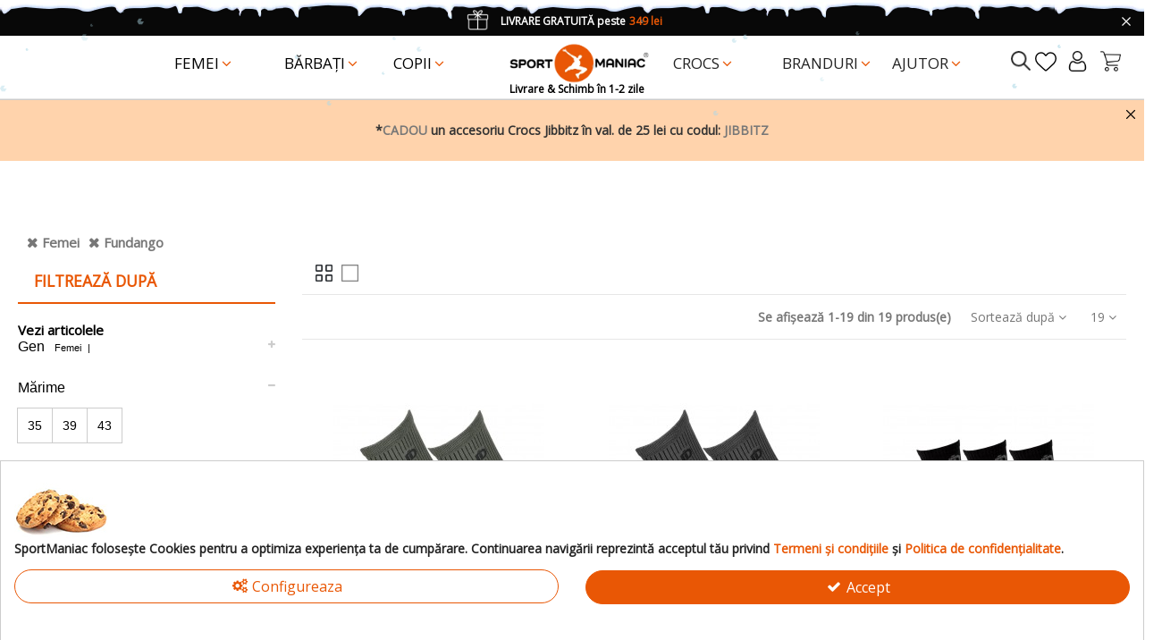

--- FILE ---
content_type: text/html; charset=utf-8
request_url: https://www.sportmaniac.ro/266-femei/s-4/marca-Fundango/gen-femei
body_size: 47170
content:
<!doctype html>
<html lang="ro">

<head>
    
        
  <meta charset="utf-8">


  <meta http-equiv="x-ua-compatible" content="ie=edge">

<meta name='cookiesplus-added' content='true'><script data-keepinline='true' data-cfasync='false'>let cookiesplusCookieValue=null;if(window.cookiesplus_debug){debugger;}
for(let cookie of document.cookie.split(';')){let[cookieName,value]=cookie.trim().split('=');if(cookieName==='cookiesplus'){cookiesplusCookieValue=decodeURIComponent(value);break;}}
if(cookiesplusCookieValue===null){console.log('%ccookiesplus cookie doesn\'t exist','background: red; color: white');throw new Error('cookiesplus cookie not found');}
try{cookiesplusCookieValue=JSON.parse(cookiesplusCookieValue);}catch(e){console.error('Failed to parse cookiesplus cookie value',e);throw new Error('Invalid cookiesplus cookie value');}
const defaultConsents={'ad_storage':false,'ad_user_data':false,'ad_personalization':false,'analytics_storage':false,'functionality_storage':false,'personalization_storage':false,'security_storage':false,};Object.keys(defaultConsents).forEach(function(key){window[key]=false;});if(cookiesplusCookieValue&&cookiesplusCookieValue.consents){const cookiesplusConsents=Object.keys(cookiesplusCookieValue.consents).filter(v=>v.startsWith('cookiesplus-finality'));cookiesplusConsents.forEach(function(key){const consent_type=cookiesplusCookieValue.consent_mode?.[key]?.consent_type;if(typeof cookiesplusCookieValue.consents!=='undefined'&&typeof cookiesplusCookieValue.consents[key]!=='undefined'&&cookiesplusCookieValue.consents[key]==='on'&&consent_type){Object.entries(consent_type).forEach(([innerKey,value])=>{if(value){window[innerKey]=true;}});}});}
window.dataLayer=window.dataLayer||[];function gtag(){dataLayer.push(arguments);}
gtag('consent','default',{'ad_storage':'denied','ad_user_data':'denied','ad_personalization':'denied','analytics_storage':'denied','functionality_storage':'denied','personalization_storage':'denied','security_storage':'denied','wait_for_update':500});gtag('consent','update',{'ad_storage':window.ad_storage?'granted':'denied','ad_user_data':window.ad_user_data?'granted':'denied','ad_personalization':window.ad_personalization?'granted':'denied','analytics_storage':window.analytics_storage?'granted':'denied','functionality_storage':window.functionality_storage?'granted':'denied','personalization_storage':window.personalization_storage?'granted':'denied','security_storage':window.security_storage?'granted':'denied',});if(cookiesplusCookieValue.consent_mode){if(cookiesplusCookieValue.consent_mode['url_passthrough']!==undefined){gtag('set','url_passthrough',cookiesplusCookieValue.consent_mode['url_passthrough']);}
if(cookiesplusCookieValue.consent_mode['ads_data_redaction']!==undefined){gtag('set','ads_data_redaction',cookiesplusCookieValue.consent_mode['ads_data_redaction']);}}</script><script>
   WebFontConfig = {
        google: { families: ['Open Sans'] }
   };
   (function(d) {
        var wf = d.createElement('script'), s = d.scripts[0];
        wf.src = 'https://ajax.googleapis.com/ajax/libs/webfont/1.6.26/webfont.js';
        wf.async = true;
        s.parentNode.insertBefore(wf, s);
   })(document);
</script>

  

  

  <title>SportManiac</title>
<script data-keepinline="true">
    var cdcGtmApi = '//www.sportmaniac.ro/module/cdc_googletagmanager/async';
    var ajaxShippingEvent = 0;
    var ajaxPaymentEvent = 0;

/* datalayer */
dataLayer = window.dataLayer || [];
    let cdcDatalayer = {"event":"searchresults","pageCategory":"searchresults","ecommerce":{"currency":"RON"}};
    dataLayer.push(cdcDatalayer);

/* call to GTM Tag */
(function(w,d,s,l,i){w[l]=w[l]||[];w[l].push({'gtm.start':
new Date().getTime(),event:'gtm.js'});var f=d.getElementsByTagName(s)[0],
j=d.createElement(s),dl=l!='dataLayer'?'&l='+l:'';j.async=true;j.src=
'https://www.googletagmanager.com/gtm.js?id='+i+dl;f.parentNode.insertBefore(j,f);
})(window,document,'script','dataLayer','GTM-577C2X');

/* async call to avoid cache system for dynamic data */
var cdcgtmreq = new XMLHttpRequest();
cdcgtmreq.onreadystatechange = function() {
    if (cdcgtmreq.readyState == XMLHttpRequest.DONE ) {
        if (cdcgtmreq.status == 200) {
          	var datalayerJs = cdcgtmreq.responseText;
            try {
                var datalayerObj = JSON.parse(datalayerJs);
                dataLayer = dataLayer || [];
                dataLayer.push(datalayerObj);
            } catch(e) {
               console.log("[CDCGTM] error while parsing json");
            }

                    }
        dataLayer.push({
          'event': 'datalayer_ready'
        });
    }
};
cdcgtmreq.open("GET", "//www.sportmaniac.ro/module/cdc_googletagmanager/async?action=user" /*+ "?" + new Date().getTime()*/, true);
cdcgtmreq.setRequestHeader('X-Requested-With', 'XMLHttpRequest');
cdcgtmreq.send();
</script>
  
    
  
  <meta name="description" content="">
  <meta name="keywords" content="">
      <meta name="robots" content="noindex">
    

    
        
            
                                    <link rel="canonical" href="https://www.sportmaniac.ro/266-femei/s-4/">
                
            
        
    

  
      


    <meta property="og:title" content="SportManiac"/>
    <meta property="og:url" content="https://www.sportmaniac.ro/266-femei/s-4/marca-Fundango/gen-femei"/>
    <meta property="og:site_name" content="SportManiac"/>
    <meta property="og:description" content="">
    <meta property="og:type" content="website">

    
            
          <meta property="og:image" content="https://www.sportmaniac.ro/img/meridian-europesrl-logo-1647519391.jpg" />
    
        



      <meta name="viewport" content="initial-scale=1,user-scalable=no,maximum-scale=1,width=device-width">
  

  <link rel="icon" type="image/vnd.microsoft.icon" href="/img/favicon.ico?1655291201">
  <link rel="shortcut icon" type="image/x-icon" href="/img/favicon.ico?1655291201">
    

 

<script defer src='https://attr-2p.com/9c951a7c0/clc/1.js'></script>

    <link rel="stylesheet" href="https://www.sportmaniac.ro/themes/warehouse/assets/cache/theme-670fdc4393.css" type="text/css" media="all">


<link rel="preload" as="font" href="/themes/warehouse/assets/css/font-awesome/fonts/fontawesome-webfont.woff?v=4.7.0" type="font/woff" crossorigin="anonymous">
<link rel="preload" as="font" href="/themes/warehouse/assets/css/font-awesome/fonts/fontawesome-webfont.woff2?v=4.7.0" type="font/woff2" crossorigin="anonymous">
<link rel="preload stylesheet"  as="style" href="/themes/warehouse/assets/css/font-awesome/css/font-awesome-preload.css" type="text/css" crossorigin="anonymous">

<link rel="preload stylesheet" as="style" href="https://www.sportmaniac.ro/owlcarousel/dist/assets/owl.carousel.min.css" type="text/css" crossorigin="anonymous">
<link rel="preload stylesheet" as="style" href="https://www.sportmaniac.ro/owlcarousel/dist/assets/owl.theme.default.min.css" type="text/css" crossorigin="anonymous">
       

  






  <script>

    
    var ASPath = "\/modules\/pm_advancedsearch4\/";

    
    var ASSearchUrl = "https:\/\/www.sportmaniac.ro\/module\/pm_advancedsearch4\/advancedsearch4";

    
    var C_P_CMS_PAGE = 0;

    
    var C_P_CONSENT_DOWNLOAD = "https:\/\/www.sportmaniac.ro\/module\/cookiesplus\/front";

    
    var C_P_COOKIE_CONFIG = {"1":{"cookies":[{"name":"cookiesplus"},{"name":"PHP_SESSID"},{"name":"PrestaShop-#"}]},"2":{"cookies":[{"name":"crisp-client*"},{"name":"gp_d"},{"name":"gp_s"}],"consent_type":{"functionality_storage":"true","security_storage":"true"},"firingEvent":""},"3":{"cookies":[{"name":"gp_e"},{"name":"r\/collect"},{"name":"tt_appInfo"},{"name":"tt_pixel_session_index"},{"name":"tt_sessionId"},{"name":"_ga"},{"name":"_gat"},{"name":"_gid"}],"consent_type":{"analytics_storage":"true","personalization_storage":"true"},"firingEvent":""},"4":{"cookies":[{"name":"glm_usr "},{"name":"glm_usr_tmp"},{"name":"_dpstore%3Adouaparale_"},{"name":"_fbp"},{"name":"_nss"},{"name":"_ttp "},{"name":"_ttp"},{"name":"_tt_enable_cookie"},{"name":"__twoAttr_"}],"consent_type":{"ad_storage":"true","ad_user_data":"true","ad_personalization":"true"},"firingEvent":""}};

    
    var C_P_COOKIE_VALUE = "{}";

    
    var C_P_DATE = "2026-01-17 04:28:09";

    
    var C_P_DISPLAY_AGAIN = 0;

    
    var C_P_DOMAIN = ".sportmaniac.ro";

    
    var C_P_EXPIRY = 365;

    
    var C_P_FINALITIES_COUNT = 4;

    
    var C_P_NOT_AVAILABLE_OUTSIDE_EU = 1;

    
    var C_P_OVERLAY = "0";

    
    var C_P_OVERLAY_OPACITY = "0.2";

    
    var C_P_REFRESH = 0;

    
    var NPRO_AJAX_URL = {"ajax_url":"https:\/\/www.sportmaniac.ro\/module\/newsletterpro\/ajax"};

    
    var NewsletterProAppStorage = {"ajax_url":"https:\/\/www.sportmaniac.ro\/module\/newsletterpro\/ajax","config":{"CROSS_TYPE_CLASS":"np-icon-cross_1"},"subscription_tpl_loader_better":true,"subscription_tpl":{"id":5,"load_file":null,"subscription_template_front_info":{"body_width":"100%","body_min_width":0,"body_max_width":1280,"body_top":100,"show_on_pages":"index","cookie_lifetime":10,"start_timer":20,"when_to_show":0,"bool_show_on_page":0,"popup_show_cookie":true,"display_popup":false,"close_forever":false},"configuration":{"CROSS_TYPE_CLASS":"np-icon-cross_1"}},"subscription_tpl_render":"<div class=\"popup-background-image\"><img src=\"https:\/\/www.sportmaniac.ro\/img\/popup.png\" \/><\/div>\n<div class=\"pqnp-popup-box\" style=\"background: url('\/modules\/newsletterpro\/views\/img\/front_subscription\/popup.jpg') bottom left no-repeat;\"><form id=\"pqnp-pupup-form\" method=\"POST\">\n<h1 class=\"pqnp-popup-title\">Program de fidelitate<\/h1>\n<div class=\"carousel_newsletter\">\n<h5 class=\"pqnp-popup-title-small\"><a href=\"https:\/\/www.sportmaniac.ro\/content\/program-de-fidelizare.html\" class=\" star-newsletter\"><span class=\"percent-newsletter\">-3%<\/span> <span class=\"txt-newsletter\">la prima comand\u0103<\/span>*<\/a><\/h5>\n<h5 class=\"pqnp-popup-title-small\"><a href=\"https:\/\/www.sportmaniac.ro\/content\/program-de-fidelizare.html\" class=\" star-newsletter\"><span class=\"percent-newsletter\">-5%<\/span><span class=\"txt-newsletter\"> la a doua comand\u0103<\/span> *<\/a><\/h5>\n<h5 class=\"pqnp-popup-title-small\"><a href=\"https:\/\/www.sportmaniac.ro\/content\/program-de-fidelizare.html\" class=\" star-newsletter\"><span class=\"percent-newsletter\">-10%<\/span><span class=\"txt-newsletter\"> la ziua ta de na\u0219tere<\/span>*<\/a><\/h5>\n<\/div>\n<div class=\"pqnp-popup-form-group pqnp-popup-row\">\n<div class=\"pqnp-popup-col-sm-6 pqnp-popup-col-xs-12\"><label for=\"pqnp-popup-email\">Email Address<sup>*<\/sup><\/label> <input id=\"pqnp-popup-email\" class=\"pqnp-popup-form-control\" type=\"text\" name=\"email\" placeholder=\"Adresa de email\" \/><\/div>\n<div class=\"pqnp-popup-col-sm-6 pqnp-popup-col-xs-12 pqnp-popup-xs-form-group\"><\/div>\n<\/div>\n<div class=\"pqnp-popup-form-group pqnp-popup-row\">\n<div class=\"pqnp-popup-col-sm-6 pqnp-popup-col-xs-12 pqnp-popup-xs-form-group\"><label for=\"pqnp-popup-firstname\">First Name<\/label> <input id=\"pqnp-popup-firstname\" class=\"pqnp-popup-form-control\" type=\"text\" name=\"firstname\" placeholder=\"Prenume\" value=\"\" \/><\/div>\n <\/div>\n\n<div class=\"pqnp-popup-form-group pqnp-popup-row\">\n<div class=\"pqnp-popup-col-sm-4 pqnp-popup-col-xs-12\"><label for=\"pqnp-popup-birthday-day\"><\/label><select id=\"pqnp-popup-birthday-day\" class=\"pqnp-popup-form-control\" name=\"birthday_day\">\n<option value=\"0\">Ziua na\u0219terii<\/option>\n<option value=\"1\" >1<\/option>\n<option value=\"2\" >2<\/option>\n<option value=\"3\" >3<\/option>\n<option value=\"4\" >4<\/option>\n<option value=\"5\" >5<\/option>\n<option value=\"6\" >6<\/option>\n<option value=\"7\" >7<\/option>\n<option value=\"8\" >8<\/option>\n<option value=\"9\" >9<\/option>\n<option value=\"10\" >10<\/option>\n<option value=\"11\" >11<\/option>\n<option value=\"12\" >12<\/option>\n<option value=\"13\" >13<\/option>\n<option value=\"14\" >14<\/option>\n<option value=\"15\" >15<\/option>\n<option value=\"16\" >16<\/option>\n<option value=\"17\" >17<\/option>\n<option value=\"18\" >18<\/option>\n<option value=\"19\" >19<\/option>\n<option value=\"20\" >20<\/option>\n<option value=\"21\" >21<\/option>\n<option value=\"22\" >22<\/option>\n<option value=\"23\" >23<\/option>\n<option value=\"24\" >24<\/option>\n<option value=\"25\" >25<\/option>\n<option value=\"26\" >26<\/option>\n<option value=\"27\" >27<\/option>\n<option value=\"28\" >28<\/option>\n<option value=\"29\" >29<\/option>\n<option value=\"30\" >30<\/option>\n<option value=\"31\" >31<\/option><\/select><\/div>\n<div class=\"pqnp-popup-col-sm-4 pqnp-popup-col-xs-12\"><label for=\"pqnp-popup-birthday-month\"><\/label><select id=\"pqnp-popup-birthday-month\" class=\"pqnp-popup-form-control\" name=\"birthday_month\">\n<option value=\"0\">Luna na\u0219terii<\/option>\n<option value=\"01\" >Ianuarie<\/option>\n<option value=\"02\" >Februarie<\/option>\n<option value=\"03\" >Martie<\/option>\n<option value=\"04\" >Aprilie<\/option>\n<option value=\"05\" >Mai<\/option>\n<option value=\"06\" >Iunie<\/option>\n<option value=\"07\" >Iulie<\/option>\n<option value=\"08\" >August<\/option>\n<option value=\"09\" >Septembrie<\/option>\n<option value=\"10\" >Octombrie<\/option>\n<option value=\"11\" >Noiembrie<\/option>\n<option value=\"12\" >Decembrie<\/option><\/select><\/div>\n<div class=\"pqnp-popup-col-sm-4 pqnp-popup-col-xs-12\"><label for=\"pqnp-popup-birthday-year\"><\/label><select id=\"pqnp-popup-birthday-year\" class=\"pqnp-popup-form-control\" name=\"birthday_year\">\n<option value=\"2000\">1889<\/option>\n<option value=\"2026\" >2026<\/option>\n<option value=\"2025\" >2025<\/option>\n<option value=\"2024\" >2024<\/option>\n<option value=\"2023\" >2023<\/option>\n<option value=\"2022\" >2022<\/option>\n<option value=\"2021\" >2021<\/option>\n<option value=\"2020\" >2020<\/option>\n<option value=\"2019\" >2019<\/option>\n<option value=\"2018\" >2018<\/option>\n<option value=\"2017\" >2017<\/option>\n<option value=\"2016\" >2016<\/option>\n<option value=\"2015\" >2015<\/option>\n<option value=\"2014\" >2014<\/option>\n<option value=\"2013\" >2013<\/option>\n<option value=\"2012\" >2012<\/option>\n<option value=\"2011\" >2011<\/option>\n<option value=\"2010\" >2010<\/option>\n<option value=\"2009\" >2009<\/option>\n<option value=\"2008\" >2008<\/option>\n<option value=\"2007\" >2007<\/option>\n<option value=\"2006\" >2006<\/option>\n<option value=\"2005\" >2005<\/option>\n<option value=\"2004\" >2004<\/option>\n<option value=\"2003\" >2003<\/option>\n<option value=\"2002\" >2002<\/option>\n<option value=\"2001\" >2001<\/option>\n<option value=\"2000\" >2000<\/option>\n<option value=\"1999\" >1999<\/option>\n<option value=\"1998\" >1998<\/option>\n<option value=\"1997\" >1997<\/option>\n<option value=\"1996\" >1996<\/option>\n<option value=\"1995\" >1995<\/option>\n<option value=\"1994\" >1994<\/option>\n<option value=\"1993\" >1993<\/option>\n<option value=\"1992\" >1992<\/option>\n<option value=\"1991\" >1991<\/option>\n<option value=\"1990\" >1990<\/option>\n<option value=\"1989\" >1989<\/option>\n<option value=\"1988\" >1988<\/option>\n<option value=\"1987\" >1987<\/option>\n<option value=\"1986\" >1986<\/option>\n<option value=\"1985\" >1985<\/option>\n<option value=\"1984\" >1984<\/option>\n<option value=\"1983\" >1983<\/option>\n<option value=\"1982\" >1982<\/option>\n<option value=\"1981\" >1981<\/option>\n<option value=\"1980\" >1980<\/option>\n<option value=\"1979\" >1979<\/option>\n<option value=\"1978\" >1978<\/option>\n<option value=\"1977\" >1977<\/option>\n<option value=\"1976\" >1976<\/option>\n<option value=\"1975\" >1975<\/option>\n<option value=\"1974\" >1974<\/option>\n<option value=\"1973\" >1973<\/option>\n<option value=\"1972\" >1972<\/option>\n<option value=\"1971\" >1971<\/option>\n<option value=\"1970\" >1970<\/option>\n<option value=\"1969\" >1969<\/option>\n<option value=\"1968\" >1968<\/option>\n<option value=\"1967\" >1967<\/option>\n<option value=\"1966\" >1966<\/option>\n<option value=\"1965\" >1965<\/option>\n<option value=\"1964\" >1964<\/option>\n<option value=\"1963\" >1963<\/option>\n<option value=\"1962\" >1962<\/option>\n<option value=\"1961\" >1961<\/option>\n<option value=\"1960\" >1960<\/option>\n<option value=\"1959\" >1959<\/option>\n<option value=\"1958\" >1958<\/option>\n<option value=\"1957\" >1957<\/option>\n<option value=\"1956\" >1956<\/option>\n<option value=\"1955\" >1955<\/option>\n<option value=\"1954\" >1954<\/option>\n<option value=\"1953\" >1953<\/option>\n<option value=\"1952\" >1952<\/option>\n<option value=\"1951\" >1951<\/option>\n<option value=\"1950\" >1950<\/option>\n<option value=\"1949\" >1949<\/option>\n<option value=\"1948\" >1948<\/option>\n<option value=\"1947\" >1947<\/option>\n<option value=\"1946\" >1946<\/option>\n<option value=\"1945\" >1945<\/option>\n<option value=\"1944\" >1944<\/option>\n<option value=\"1943\" >1943<\/option>\n<option value=\"1942\" >1942<\/option>\n<option value=\"1941\" >1941<\/option>\n<option value=\"1940\" >1940<\/option>\n<option value=\"1939\" >1939<\/option>\n<option value=\"1938\" >1938<\/option>\n<option value=\"1937\" >1937<\/option>\n<option value=\"1936\" >1936<\/option>\n<option value=\"1935\" >1935<\/option>\n<option value=\"1934\" >1934<\/option>\n<option value=\"1933\" >1933<\/option>\n<option value=\"1932\" >1932<\/option>\n<option value=\"1931\" >1931<\/option>\n<option value=\"1930\" >1930<\/option>\n<option value=\"1929\" >1929<\/option>\n<option value=\"1928\" >1928<\/option>\n<option value=\"1927\" >1927<\/option>\n<option value=\"1926\" >1926<\/option>\n<option value=\"1925\" >1925<\/option>\n<option value=\"1924\" >1924<\/option>\n<option value=\"1923\" >1923<\/option>\n<option value=\"1922\" >1922<\/option>\n<option value=\"1921\" >1921<\/option>\n<option value=\"1920\" >1920<\/option>\n<option value=\"1919\" >1919<\/option>\n<option value=\"1918\" >1918<\/option>\n<option value=\"1917\" >1917<\/option>\n<option value=\"1916\" >1916<\/option>\n<option value=\"1915\" >1915<\/option>\n<option value=\"1914\" >1914<\/option>\n<option value=\"1913\" >1913<\/option>\n<option value=\"1912\" >1912<\/option>\n<option value=\"1911\" >1911<\/option>\n<option value=\"1910\" >1910<\/option>\n<option value=\"1909\" >1909<\/option>\n<option value=\"1908\" >1908<\/option>\n<option value=\"1907\" >1907<\/option>\n<option value=\"1906\" >1906<\/option>\n<option value=\"1905\" >1905<\/option>\n<option value=\"1904\" >1904<\/option>\n<option value=\"1903\" >1903<\/option>\n<option value=\"1902\" >1902<\/option>\n<option value=\"1901\" >1901<\/option>\n<option value=\"1900\" >1900<\/option><\/select><\/div>\n<\/div>\n \n<div class=\"pqnp-popup-form-group pqnp-popup-row\">\n<div class=\"pqnp-popup-col-sm-12\"><span class=\"pqnp-custom-checkbox\"> <label> <input id=\"pqnp-popup-terms-and-conditions\" type=\"checkbox\" name=\"terms_and_conditions\" value=\"1\" \/> <span><i class=\"pqnp-icon-checkbox-checked pqnp-checkbox-checked\"><\/i><\/span> <span>Sunt de acord cu <a href=\"https:\/\/www.sportmaniac.ro\/content\/politica-de-confidentialitate.html\" class=\"pqnp-popup-button-link\" target=\"_blank\">Politica de Confiden\u021bialitate<\/a>.<\/span> <\/label> <\/span><\/div>\n<\/div>\n<div id=\"pqnp-popup-error\" class=\"pqnp-popup-alert pqnp-popup-alert-danger pqnp-popup-error\" style=\"display: none;\"><\/div>\n<div id=\"pqnp-popup-success\" class=\"pqnp-popup-alert pqnp-popup-alert-success pqnp-popup-success\" style=\"display: none;\"><\/div>\n<div class=\"pqnp-popup-form-group pqnp-popup-row\">\n<div class=\"pqnp-popup-col-sm-6 pqnp-popup-col-xs-12 pqnp-popup-xs-form-group\"><a href=\"javascript:{}\" id=\"pqnp-popup-subscribe\" class=\"pqnp-popup-button pqnp-popup-button-primary pqnp-submit-newsletterpro-subscribe\">Aboneaz\u0103-te<\/a><\/div>\n<div class=\"pqnp-popup-col-sm-6 pqnp-popup-col-xs-12\"><a href=\"javascript:{}\" id=\"pqnp-popup-unsubscribe\" class=\"pqnp-popup-button pqnp-popup-button-danger pqnp-submit-newsletterpro-unsubscribe\">Unsubscribe<\/a><\/div>\n<\/div>\n<div class=\"pqnp-popup-row\">\n<div class=\"pqnp-popup-col-sm-8\"><a href=\"javascript:{}\" id=\"pqnp-popup-destroy\" class=\"pqnp-popup-button-link pqnp-popup-button-sm-link pqnp-popup-button-link-dark\">Don't show me this popup again.<\/a><\/div>\n<div class=\"pqnp-popup-col-sm-4 pqnp-popup-text-right\">\n<div id=\"pqnp-popup-close-timeout\" class=\"pqnp-close-timeout pqnp-popup-text-sm\" style=\"display: none;\"><\/div>\n<\/div>\n<\/div>\n<\/form><\/div>"};

    
    var NewsletterProAppTranslate = {"global":[],"ajax":{"Oops, an error has occurred.":"Oops, an error has occurred.","Error: The AJAX response is not JSON type.":"Error: The AJAX response is not JSON type."},"popup":{"Oops, an error has occurred.":"Oops, an error has occurred.","close in %s seconds":"close in %s seconds"}};

    
    var NewsletterPro_Data = {"ajax_url":"https:\/\/www.sportmaniac.ro\/module\/newsletterpro\/ajax","isPS17":true,"psVersion":"1.7","configuration":{"CROSS_TYPE_CLASS":"np-icon-cross_1"}};

    
    var PS_COOKIE_SAMESITE = "Lax";

    
    var PS_COOKIE_SECURE = 1;

    
    var as4_orderBySalesAsc = "Sales: Lower first";

    
    var as4_orderBySalesDesc = "Sales: Highest first";

    
    var btPixel = {"btnAddToWishlist":"an_wishlist-btn-product","btnOrder":".cart-buttons .btn-primary","tagContent":{"sPixel":"749833608387454","aDynTags":{"value":{"label":"value","value":null}},"sCR":"\n","aTrackingType":{"label":"tracking_type","value":"ViewContent"},"sJsObjName":"oPixelFacebook"},"pixel_id":"749833608387454","bUseConsent":"0","iConsentConsentLvl":0,"bConsentHtmlElement":"","bConsentHtmlElementSecond":"","bUseAxeption":"0","token":"1ea29712bcec5c0d82ae5cebe8486045","ajaxUrl":"https:\/\/www.sportmaniac.ro\/module\/facebookproductad\/ajax","external_id":0,"useAdvancedMatching":true,"advancedMatchingData":false,"eventId":2758,"fbdaSeparator":"v","pixelCurrency":"RON","comboExport":"0","prefix":"","prefixLang":"","useConversionApi":"1","useApiForPageView":"0"};

    
    var codwfeeplus_codproductid = "5098";

    
    var codwfeeplus_codproductreference = "COD";

    
    var codwfeeplus_is17 = true;

    
    var dm_hash = "3GU8JRP1F";

    
    var dm_mode = 0;

    
    var iqitTheme = {"rm_sticky":"down","rm_breakpoint":0,"op_preloader":"0","cart_style":"side","cart_confirmation":"modal","h_layout":"4","f_fixed":"","f_layout":"1","h_absolute":"0","h_sticky":"0","hw_width":"inherit","hm_submenu_width":"fullwidth-background","h_search_type":"box","pl_lazyload":true,"pl_infinity":false,"pl_rollover":true,"pl_crsl_autoplay":false,"pl_slider_ld":3,"pl_slider_d":3,"pl_slider_t":2,"pl_slider_p":2,"pp_thumbs":"bottom","pp_zoom":"inner","pp_image_layout":"carousel","pp_tabs":"tabh","pl_grid_qty":false};

    
    var iqitcompare = {"nbProducts":0};

    
    var iqitmegamenu = {"sticky":"false","containerSelector":"#wrapper > .container"};

    
    var iqitpopup = {"time":1,"name":"iqitpopup_31966","delay":2500};

    
    var prestashop = {"cart":{"products":[],"totals":{"total":{"type":"total","label":"Total","amount":0,"value":"0,00\u00a0lei"},"total_including_tax":{"type":"total","label":"Total (cu taxe)","amount":0,"value":"0,00\u00a0lei"},"total_excluding_tax":{"type":"total","label":"Total (fara TVA)","amount":0,"value":"0,00\u00a0lei"}},"subtotals":{"products":{"type":"products","label":"Subtotal","amount":0,"value":"0,00\u00a0lei"},"discounts":null,"shipping":{"type":"shipping","label":"Livrare","amount":0,"value":""},"tax":null},"products_count":0,"summary_string":"0 articole","vouchers":{"allowed":1,"added":[]},"discounts":[{"id_cart_rule":"48228","id_customer":"0","date_from":"2024-08-20 08:00:00","date_to":"2026-09-20 08:00:00","description":"Reducere promo\u021bional\u0103:","quantity":"9999997","quantity_per_user":"10000000","priority":"1","partial_use":"0","code":"GLS","minimum_amount":"300.000000","minimum_amount_tax":"1","minimum_amount_currency":"1","minimum_amount_shipping":"0","country_restriction":"0","carrier_restriction":"0","group_restriction":"0","cart_rule_restriction":"1","product_restriction":"0","shop_restriction":"0","free_shipping":"0","reduction_percent":"0.00","reduction_amount":"50.000000","reduction_tax":"1","reduction_currency":"1","reduction_product":"0","reduction_exclude_special":"0","gift_product":"0","gift_product_attribute":"0","highlight":"1","active":"1","date_add":"2024-08-20 08:39:03","date_upd":"2024-12-13 15:17:18","id_lang":"2","name":"GLS","quantity_for_user":10000000},{"id_cart_rule":"25707","id_customer":"0","date_from":"2023-10-05 08:00:00","date_to":"2028-11-05 08:00:00","description":"Reducere promo: AUTOCOMPLETE","quantity":"99993","quantity_per_user":"1000","priority":"1","partial_use":"0","code":"CASHCLUB10","minimum_amount":"0.000000","minimum_amount_tax":"0","minimum_amount_currency":"1","minimum_amount_shipping":"0","country_restriction":"0","carrier_restriction":"0","group_restriction":"0","cart_rule_restriction":"1","product_restriction":"1","shop_restriction":"0","free_shipping":"0","reduction_percent":"10.00","reduction_amount":"0.000000","reduction_tax":"0","reduction_currency":"1","reduction_product":"-2","reduction_exclude_special":"0","gift_product":"0","gift_product_attribute":"0","highlight":"1","active":"1","date_add":"2023-10-05 08:48:38","date_upd":"2026-01-08 09:33:36","id_lang":"2","name":"CASHCLUB10","quantity_for_user":1000},{"id_cart_rule":"630","id_customer":"0","date_from":"2022-08-05 15:36:24","date_to":"2072-07-23 14:36:24","description":"","quantity":"8999990","quantity_per_user":"9999999","priority":"1","partial_use":"0","code":"SC5407P74","minimum_amount":"1.000000","minimum_amount_tax":"0","minimum_amount_currency":"1","minimum_amount_shipping":"0","country_restriction":"0","carrier_restriction":"0","group_restriction":"0","cart_rule_restriction":"1","product_restriction":"0","shop_restriction":"0","free_shipping":"0","reduction_percent":"5.00","reduction_amount":"0.000000","reduction_tax":"1","reduction_currency":"1","reduction_product":"0","reduction_exclude_special":"0","gift_product":"0","gift_product_attribute":"0","highlight":"1","active":"1","date_add":"2022-08-05 15:36:24","date_upd":"2024-10-01 13:36:40","id_lang":"2","name":"5% voucher","quantity_for_user":9999999}],"minimalPurchase":0,"minimalPurchaseRequired":""},"currency":{"name":"Leu rom\u00e2nesc","iso_code":"RON","iso_code_num":"946","sign":"lei"},"customer":{"lastname":null,"firstname":null,"email":null,"birthday":null,"newsletter":null,"newsletter_date_add":null,"optin":null,"website":null,"company":null,"siret":null,"ape":null,"is_logged":false,"gender":{"type":null,"name":null},"addresses":[]},"language":{"name":"Rom\u00e2n\u0103 (Romanian)","iso_code":"ro","locale":"ro-RO","language_code":"ro-ro","is_rtl":"0","date_format_lite":"Y-m-d","date_format_full":"Y-m-d H:i:s","id":2},"page":{"title":"","canonical":"https:\/\/www.sportmaniac.ro\/266-femei\/s-4\/marca-fundango\/gen-femei","meta":{"title":"SportManiac","description":"","keywords":"","robots":"noindex"},"page_name":"module-pm_advancedsearch4-searchresults","body_classes":{"lang-ro":true,"lang-rtl":false,"country-RO":true,"currency-RON":true,"layout-left-column":true,"page-module-pm_advancedsearch4-searchresults":true,"tax-display-enabled":true,"as4-search-results":true,"as4-search-results-4":true},"admin_notifications":[]},"shop":{"name":"SportManiac","logo":"https:\/\/www.sportmaniac.ro\/img\/meridian-europesrl-logo-1647519391.jpg","stores_icon":"https:\/\/www.sportmaniac.ro\/img\/logo_stores.png","favicon":"\/img\/favicon.ico"},"urls":{"base_url":"https:\/\/www.sportmaniac.ro\/","current_url":"https:\/\/www.sportmaniac.ro\/266-femei\/s-4\/marca-Fundango\/gen-femei","shop_domain_url":"https:\/\/www.sportmaniac.ro","img_ps_url":"https:\/\/www.sportmaniac.ro\/img\/","img_cat_url":"https:\/\/www.sportmaniac.ro\/img\/c\/","img_lang_url":"https:\/\/www.sportmaniac.ro\/img\/l\/","img_prod_url":"https:\/\/www.sportmaniac.ro\/img\/p\/","img_manu_url":"https:\/\/www.sportmaniac.ro\/img\/m\/","img_sup_url":"https:\/\/www.sportmaniac.ro\/img\/su\/","img_ship_url":"https:\/\/www.sportmaniac.ro\/img\/s\/","img_store_url":"https:\/\/www.sportmaniac.ro\/img\/st\/","img_col_url":"https:\/\/www.sportmaniac.ro\/img\/co\/","img_url":"https:\/\/www.sportmaniac.ro\/themes\/warehouse\/assets\/img\/","css_url":"https:\/\/www.sportmaniac.ro\/themes\/warehouse\/assets\/css\/","js_url":"https:\/\/www.sportmaniac.ro\/themes\/warehouse\/assets\/js\/","pic_url":"https:\/\/www.sportmaniac.ro\/upload\/","pages":{"address":"https:\/\/www.sportmaniac.ro\/adresa","addresses":"https:\/\/www.sportmaniac.ro\/adrese","authentication":"https:\/\/www.sportmaniac.ro\/login","cart":"https:\/\/www.sportmaniac.ro\/cart","category":"https:\/\/www.sportmaniac.ro\/index.php?controller=category","cms":"https:\/\/www.sportmaniac.ro\/index.php?controller=cms","contact":"https:\/\/www.sportmaniac.ro\/contact","discount":"https:\/\/www.sportmaniac.ro\/reducere","guest_tracking":"https:\/\/www.sportmaniac.ro\/urmarire-pentru-oaspeti","history":"https:\/\/www.sportmaniac.ro\/istoric-comenzi","identity":"https:\/\/www.sportmaniac.ro\/identitate","index":"https:\/\/www.sportmaniac.ro\/","my_account":"https:\/\/www.sportmaniac.ro\/account","order_confirmation":"https:\/\/www.sportmaniac.ro\/confirmare-comanda","order_detail":"https:\/\/www.sportmaniac.ro\/index.php?controller=order-detail","order_follow":"https:\/\/www.sportmaniac.ro\/returnari","order":"https:\/\/www.sportmaniac.ro\/comanda","order_return":"https:\/\/www.sportmaniac.ro\/index.php?controller=order-return","order_slip":"https:\/\/www.sportmaniac.ro\/nota-credit","pagenotfound":"https:\/\/www.sportmaniac.ro\/pagina-negasita","password":"https:\/\/www.sportmaniac.ro\/password","pdf_invoice":"https:\/\/www.sportmaniac.ro\/index.php?controller=pdf-invoice","pdf_order_return":"https:\/\/www.sportmaniac.ro\/index.php?controller=pdf-order-return","pdf_order_slip":"https:\/\/www.sportmaniac.ro\/index.php?controller=pdf-order-slip","prices_drop":"https:\/\/www.sportmaniac.ro\/reduceri-de-pret","product":"https:\/\/www.sportmaniac.ro\/index.php?controller=product","search":"https:\/\/www.sportmaniac.ro\/cautare","sitemap":"https:\/\/www.sportmaniac.ro\/sitemap","stores":"https:\/\/www.sportmaniac.ro\/magazine","supplier":"https:\/\/www.sportmaniac.ro\/furnizori","register":"https:\/\/www.sportmaniac.ro\/login?create_account=1","order_login":"https:\/\/www.sportmaniac.ro\/comanda?login=1"},"alternative_langs":[],"theme_assets":"\/themes\/warehouse\/assets\/","actions":{"logout":"https:\/\/www.sportmaniac.ro\/?mylogout="},"no_picture_image":{"bySize":{"small_default":{"url":"https:\/\/www.sportmaniac.ro\/img\/p\/ro-default-small_default.jpg","width":80,"height":80},"cart_default":{"url":"https:\/\/www.sportmaniac.ro\/img\/p\/ro-default-cart_default.jpg","width":125,"height":162},"home_default":{"url":"https:\/\/www.sportmaniac.ro\/img\/p\/ro-default-home_default.jpg","width":236,"height":305},"medium_default":{"url":"https:\/\/www.sportmaniac.ro\/img\/p\/ro-default-medium_default.jpg","width":452,"height":584},"large_default":{"url":"https:\/\/www.sportmaniac.ro\/img\/p\/ro-default-large_default.jpg","width":600,"height":600},"product_page":{"url":"https:\/\/www.sportmaniac.ro\/img\/p\/ro-default-product_page.jpg","width":1000,"height":1000}},"small":{"url":"https:\/\/www.sportmaniac.ro\/img\/p\/ro-default-small_default.jpg","width":80,"height":80},"medium":{"url":"https:\/\/www.sportmaniac.ro\/img\/p\/ro-default-medium_default.jpg","width":452,"height":584},"large":{"url":"https:\/\/www.sportmaniac.ro\/img\/p\/ro-default-product_page.jpg","width":1000,"height":1000},"legend":""}},"configuration":{"display_taxes_label":true,"display_prices_tax_incl":true,"is_catalog":false,"show_prices":true,"opt_in":{"partner":false},"quantity_discount":{"type":"price","label":"Pret unitar"},"voucher_enabled":1,"return_enabled":1},"field_required":[],"breadcrumb":{"links":[{"title":"Acas\u0103","url":"https:\/\/www.sportmaniac.ro\/"},{"title":"FILTREAZ\u0102 DUP\u0102","url":"https:\/\/www.sportmaniac.ro\/266-femei\/s-4\/marca-fundango\/gen-femei"}],"count":2},"link":{"protocol_link":"https:\/\/","protocol_content":"https:\/\/"},"time":1768616889,"static_token":"1ea29712bcec5c0d82ae5cebe8486045","token":"ad7d8d116e5305ac7345742f3bed65ab","debug":false};

    
    var psemailsubscription_subscription = "https:\/\/www.sportmaniac.ro\/module\/ps_emailsubscription\/subscription";

    
    var rsjoinedcategories_desktop = "4";

    
    var rsjoinedcategories_mobile = "1";

    
    var rsjoinedcategories_tablet = "2";

    
  </script>




  	<script type="text/javascript">

	/**
* Since 2013 Ovidiu Cimpean
*
* Ovidiu Cimpean - Newsletter Pro © All rights reserved.
*
* DISCLAIMER
*
* Do not edit, modify or copy this file.
* If you wish to customize it, contact us at addons4prestashop@gmail.com.
*
* @author    Ovidiu Cimpean <addons4prestashop@gmail.com>
* @copyright Since 2013 Ovidiu Cimpean
* @license   Do not edit, modify or copy this file
* @version   Release: 4
*/

var NewsletterPro_Ready = NewsletterPro_Ready || ({
	init: function() {
		this.callbacks = [];
		return this;
	},

	load: function(callback) {
		this.callbacks.push(callback);
	},

	dispatch: function(box) {
		for (var i = 0; i < this.callbacks.length; i++) {
			this.callbacks[i](box);
		}
	}
}.init());
	</script>



	<!-- Glami piXel for SportManiac.ro -->
	<script>
	
	(function(f, a, s, h, i, o, n) {f['GlamiTrackerObject'] = i;
	f[i]=f[i]||function(){(f[i].q=f[i].q||[]).push(arguments)};o=a.createElement(s),
	n=a.getElementsByTagName(s)[0];o.async=1;o.src=h;n.parentNode.insertBefore(o,n)
	})(window, document, 'script', '//glamipixel.com/js/compiled/pt.js', 'glami');

	glami(
		'create',
		'5CC1BB7BBEC11F2342C5F11AC055139E',
		'ro',
		{
			consent: 1, 
		}
	);
	glami(
		'track',
		'PageView',
		{
			consent: 1, 
		}
	);
	

		
	</script>
	<!-- End Glami piXel -->

<!-- MailerLite Universal -->
<script>
    
    (function(w,d,e,u,f,l,n){w[f]=w[f]||function(){(w[f].q=w[f].q||[])
    .push(arguments);},l=d.createElement(e),l.async=1,l.src=u,
            n=d.getElementsByTagName(e)[0],n.parentNode.insertBefore(l,n);})
    (window,document,'script','https://assets.mailerlite.com/js/universal.js','ml');
    ml('account', '303398');
    ml('enablePopups', 'false');
    
</script>
<!-- End MailerLite Universal --><script type="text/javascript">
    const pshuGLSCarrierIds = [22];
    const pshuGLSCarriers = {"22":"pclshopin"};
    const pshuGLSToken = "1ea29712bcec5c0d82ae5cebe8486045";
    const addressForGLSMap = '';
    const initialGLSCountry = 'RO'
    const pshuGLSAjaxUrl = "https:\/\/www.sportmaniac.ro\/module\/pshugls\/ajax";
        const glsSelectPickupAlert = 'For GLS parcel delivery, please select a GLS ParcelShop or GLS ParcelLock-in point.';
</script>
<script type="text/javascript">
    var ets_crosssell_16 =0;
</script><style>div#cookiesplus-modal,#cookiesplus-modal>div,#cookiesplus-modal p{background-color:#fff !important}#cookiesplus-modal button.cookiesplus-accept,#cookiesplus-modal button.cookiesplus-accept-encourage{background-color:#e95705}#cookiesplus-modal button.cookiesplus-accept,#cookiesplus-modal button.cookiesplus-accept-encourage{border:1px solid #e95705}#cookiesplus-modal button.cookiesplus-accept,#cookiesplus-modal button.cookiesplus-accept-encourage{color:#fff}#cookiesplus-modal button.cookiesplus-accept,#cookiesplus-modal button.cookiesplus-accept-encourage{font-size:16px}#cookiesplus-modal button.cookiesplus-more-information{background-color:#fff}#cookiesplus-modal button.cookiesplus-more-information{border:1px solid #fff}#cookiesplus-modal button.cookiesplus-more-information{color:#7a7a7a}#cookiesplus-modal button.cookiesplus-more-information{font-size:16px}#cookiesplus-modal button.cookiesplus-reject,#cookiesplus-modal button.cookiesplus-reject-encourage{background-color:#fff}#cookiesplus-modal button.cookiesplus-reject,#cookiesplus-modal button.cookiesplus-reject-encourage{border:1px solid #fff}#cookiesplus-modal button.cookiesplus-reject,#cookiesplus-modal button.cookiesplus-reject-encourage{color:#7a7a7a}#cookiesplus-modal button.cookiesplus-reject,#cookiesplus-modal button.cookiesplus-reject-encourage{font-size:16px}#cookiesplus-modal button.cookiesplus-save:not([disabled]){background-color:#fff}#cookiesplus-modal button.cookiesplus-save:not([disabled]){border:1px solid #7a7a7a}#cookiesplus-modal button.cookiesplus-save:not([disabled]){color:#7a7a7a}#cookiesplus-modal button.cookiesplus-save{font-size:16px}#cookiesplus-tab{bottom:0;left:0;background-color:#e95705;color:#fff}</style><script>
var paginationPrev = "<";
var paginationNext = ">";
var pls_product_miniature = '.product-miniature';
var pls_product_miniature_img = '.product-thumbnail img';
var pls_product_miniature_a = 'a.product-thumbnail';
var pls_product_miniature_title = '.product-title a';
var pls_product_links = 1;
</script>



<style type="text/css">
.ps15-color-background{background-color:#fafafa;}



    

</style>







<script type="text/javascript">



    document.addEventListener("DOMContentLoaded", function(event) {
    $(document).ready(function() {


        

        
        




    });
    });
</script>


<!-- Module Testimonals -->
<style>
    .th_rrp p {
                    color: #3d3d3d;
                            font-size: 14px;
            }

    .th_rrp_icon {
        font-size: 19px;
                    color: #3d3d3d;
            }

    [data-tooltip]:before {
                    color: #363636;
                            font-size: 14px;
            }

    [data-tooltip]:hover:before {
                    background: #e6e6e6;
                            font-size: 14px;
            }
</style>

<style>
    .th_rrp p {
                    color: #3d3d3d;
                            font-size: 14px;
            }

    .th_rrp_icon {
        font-size: 19px;
                    color: #3d3d3d;
            }

    [data-tooltip]:before {
                    color: #363636;
                            font-size: 14px;
            }

    [data-tooltip]:hover:before {
                    background: #e6e6e6;
                            font-size: 14px;
            }
</style>



    
    
          
</head>


     

<body id="module-pm_advancedsearch4-searchresults" class="lang-ro country-ro currency-ron layout-left-column page-module-pm-advancedsearch4-searchresults tax-display-enabled as4-search-results as4-search-results-4 body-desktop-header-style-w-4 
parent-2 ">

<div id="snow-bar-top"></div><!-- Google Tag Manager (noscript) -->




    




    <!-- Google Tag Manager (noscript) -->
<noscript><iframe src="https://www.googletagmanager.com/ns.html?id=GTM-577C2X"
height="0" width="0" style="display:none;visibility:hidden"></iframe></noscript>
<!-- End Google Tag Manager (noscript) -->



<main id="main-page-content"  >
    
            

    <header id="header" class="desktop-header-style-w-4">
        
            


  <div class="header-banner">

    

  </div>









    
        <nav class="header-nav">

        <div class="container">

    
    


        <div class="row justify-content-between">

            <div class="col col-auto col-md left-nav">

                
                

            </div>

            <div class="col col-auto center-nav text-center">

                

             </div>

            <div class="col col-auto col-md right-nav text-right">

                

             </div>

        </div>



        
                </div>

            </nav>

        








<div id="desktop-header" class="desktop-header-style-4">

    

    
        



<div class="header-top">

    <div id="desktop-header-container" class="container">

        <div class="row align-items-center">

            
                <div class="col col-auto col-header-left">

                    <div id="desktop_logo">

                        <a href="https://www.sportmaniac.ro/">

                            <img class="logo img-fluid"

                                 src="https://www.sportmaniac.ro/img/meridian-europesrl-logo-1647519391.jpg" 
                                 alt="SportManiac">

                        </a>

                    </div>

                    

                </div>

                <div class="col col-header-center col-header-menu">

                    
                    	<div id="iqitmegamenu-wrapper" class="iqitmegamenu-wrapper iqitmegamenu-all">
		<div class="container container-iqitmegamenu">
		<div id="iqitmegamenu-horizontal" class="iqitmegamenu  clearfix" role="navigation">

								
				<nav id="cbp-hrmenu" class="cbp-hrmenu cbp-horizontal cbp-hrsub-narrow">
					<ul>
																			<li id="cbp-hrmenu-tab-3" class="cbp-hrmenu-tab cbp-hrmenu-tab-3  cbp-has-submeu">
	<a href="https://www.sportmaniac.ro/femei" class="nav-link" >

								<span class="cbp-tab-title">
																Femei<i class="fa fa-angle-down cbp-submenu-aindicator"></i>
								</span>
														</a>
						

														<div class="cbp-hrsub col-5">
								<div class="cbp-hrsub-inner">
									<div class="container iqitmegamenu-submenu-container">
									
																																	




<div class="row menu_row menu-element  first_rows menu-element-id-1">
                

                                                




    <div class="col-3 cbp-menu-column cbp-menu-element menu-element-id-2 ">
        <div class="cbp-menu-column-inner">
                                        
                
                
                    
                                                    <div class="row cbp-categories-row">
                                                                                                            <div class="col-12">
                                            <div class="cbp-category-link-w"><a href="https://www.sportmaniac.ro/femei/incaltaminte"
                                                                                class="cbp-column-title nav-link cbp-category-title">Încălțăminte</a>
                                                                                                                                                    
    <ul class="cbp-links cbp-category-tree"><li ><div class="cbp-category-link-w"><a href="https://www.sportmaniac.ro/femei/incaltaminte/crocs">Crocs</a></div></li><li ><div class="cbp-category-link-w"><a href="https://www.sportmaniac.ro/femei/incaltaminte/saboti">Saboți</a></div></li><li ><div class="cbp-category-link-w"><a href="https://www.sportmaniac.ro/femei/incaltaminte/platforme-tocuri-inalte">Platforme &amp; Tocuri înalte</a></div></li><li ><div class="cbp-category-link-w"><a href="https://www.sportmaniac.ro/femei/incaltaminte/sandale">Sandale</a></div></li><li ><div class="cbp-category-link-w"><a href="https://www.sportmaniac.ro/femei/incaltaminte/papuci">Papuci</a></div></li><li ><div class="cbp-category-link-w"><a href="https://www.sportmaniac.ro/femei/incaltaminte/slapi">Șlapi</a></div></li><li ><div class="cbp-category-link-w"><a href="https://www.sportmaniac.ro/femei/incaltaminte/cizme">Cizme</a></div></li><li ><div class="cbp-category-link-w"><a href="https://www.sportmaniac.ro/femei/incaltaminte/balerini">Balerini</a></div></li><li ><div class="cbp-category-link-w"><a href="https://www.sportmaniac.ro/femei/incaltaminte/pantofi">Pantofi</a></div></li><li ><div class="cbp-category-link-w"><a href="https://www.sportmaniac.ro/femei/incaltaminte/bocanci">Bocanci</a></div></li><li ><div class="cbp-category-link-w"><a href="https://www.sportmaniac.ro/femei/incaltaminte/ghete">Ghete</a></div></li><li ><div class="cbp-category-link-w"><a href="https://www.sportmaniac.ro/femei/incaltaminte/work-safety">Work &amp; Safety</a></div></li><li ><div class="cbp-category-link-w"><a href="https://www.sportmaniac.ro/femei/incaltaminte/imblanit-captusit">Îmblănit &amp; Căptușit</a></div></li><li ><div class="cbp-category-link-w"><a href="https://www.sportmaniac.ro/femei/incaltaminte/intretinere">Întreținere</a></div></li></ul>

                                                                                            </div>
                                        </div>
                                                                                                </div>
                                            
                
            

            
            </div>    </div>
                                    




    <div class="col-3 cbp-menu-column cbp-menu-element menu-element-id-3 ">
        <div class="cbp-menu-column-inner">
                                        
                
                
                    
                                                    <div class="row cbp-categories-row">
                                                                                                            <div class="col-12">
                                            <div class="cbp-category-link-w"><a href="https://www.sportmaniac.ro/femei/accesorii"
                                                                                class="cbp-column-title nav-link cbp-category-title">Accesorii</a>
                                                                                                                                                    
    <ul class="cbp-links cbp-category-tree"><li  class="cbp-hrsub-haslevel2" ><div class="cbp-category-link-w"><a href="https://www.sportmaniac.ro/femei/accesorii/crocs-jibbitz">Crocs Jibbitz</a>
    <ul class="cbp-hrsub-level2"><li ><div class="cbp-category-link-w"><a href="https://www.sportmaniac.ro/femei/accesorii/crocs-jibbitz/jibbitz-litere-cifre">Litere &amp; Cifre</a></div></li><li ><div class="cbp-category-link-w"><a href="https://www.sportmaniac.ro/femei/accesorii/crocs-jibbitz/jibbitz-alimente">Alimente</a></div></li><li ><div class="cbp-category-link-w"><a href="https://www.sportmaniac.ro/femei/accesorii/crocs-jibbitz/jibbitz-caractere-eroi">Caractere &amp; Eroi</a></div></li><li ><div class="cbp-category-link-w"><a href="https://www.sportmaniac.ro/femei/accesorii/crocs-jibbitz/jibbitz-plante-animale">Plante &amp; Animale</a></div></li><li ><div class="cbp-category-link-w"><a href="https://www.sportmaniac.ro/femei/accesorii/crocs-jibbitz/jibbitz-sport-interese">Sport &amp; Interese</a></div></li><li ><div class="cbp-category-link-w"><a href="https://www.sportmaniac.ro/femei/accesorii/crocs-jibbitz/jibbitz-pachete-multiple">Pachete multiple</a></div></li><li ><div class="cbp-category-link-w"><a href="https://www.sportmaniac.ro/femei/accesorii/crocs-jibbitz/jibbitz-metalic-bijuterii">Metalic &amp; Bijuterii</a></div></li><li ><div class="cbp-category-link-w"><a href="https://www.sportmaniac.ro/femei/accesorii/crocs-jibbitz/jibbitz-in-jurul-lumii">În jurul lumii</a></div></li><li ><div class="cbp-category-link-w"><a href="https://www.sportmaniac.ro/femei/accesorii/crocs-jibbitz/jibbitz-simboluri-altele">Simboluri &amp; Altele</a></div></li><li ><div class="cbp-category-link-w"><a href="https://www.sportmaniac.ro/femei/accesorii/crocs-jibbitz/jibbitz-work">Work</a></div></li><li ><div class="cbp-category-link-w"><a href="https://www.sportmaniac.ro/femei/accesorii/crocs-jibbitz/se-lumineaza-cu-led">Se luminează cu LED</a></div></li></ul>
</div></li><li ><div class="cbp-category-link-w"><a href="https://www.sportmaniac.ro/femei/accesorii/solutii-pentru-incaltaminte">Soluții de întreținere pentru încălțăminte</a></div></li><li ><div class="cbp-category-link-w"><a href="https://www.sportmaniac.ro/femei/accesorii/solutii-pentru-imbracaminte">Soluții de întreținere pentru îmbrăcăminte</a></div></li><li ><div class="cbp-category-link-w"><a href="https://www.sportmaniac.ro/femei/accesorii/solutii-pentru-echipamente">Soluții de întreținere pentru echipamente</a></div></li><li ><div class="cbp-category-link-w"><a href="https://www.sportmaniac.ro/femei/accesorii/sosete">Șosete</a></div></li><li ><div class="cbp-category-link-w"><a href="https://www.sportmaniac.ro/femei/accesorii/talonete">Talonete</a></div></li><li ><div class="cbp-category-link-w"><a href="https://www.sportmaniac.ro/femei/accesorii/brelocuri">Brelocuri</a></div></li><li ><div class="cbp-category-link-w"><a href="https://www.sportmaniac.ro/femei/accesorii/caciuli">Căciuli</a></div></li><li ><div class="cbp-category-link-w"><a href="https://www.sportmaniac.ro/femei/accesorii/fulare">Fulare</a></div></li><li ><div class="cbp-category-link-w"><a href="https://www.sportmaniac.ro/femei/accesorii/parazapezi">Parazăpezi</a></div></li><li ><div class="cbp-category-link-w"><a href="https://www.sportmaniac.ro/femei/accesorii/alte-accesorii">Alte Accesorii</a></div></li></ul>

                                                                                            </div>
                                        </div>
                                                                                                </div>
                                            
                
            

            
            </div>    </div>
                                    




    <div class="col-3 cbp-menu-column cbp-menu-element menu-element-id-5 ">
        <div class="cbp-menu-column-inner">
                                        
                                                            <span class="cbp-column-title nav-link transition-300">Soluții de întreținere </span>
                                    
                 
                                            <ul class="cbp-links cbp-valinks cbp-valinks-vertical">
                                                                                            <li >
									<a href="https://www.sportmaniac.ro/accesorii/solutii-pentru-incaltaminte" 
                                           >Pentru încălțăminte</a>
                                                                               </li>
                                                                                                                            <li >
									<a href="https://www.sportmaniac.ro/accesorii/solutii-pentru-imbracaminte" 
                                           >Pentru îmbrăcăminte</a>
                                                                               </li>
                                                                                                                            <li >
									<a href="https://www.sportmaniac.ro/accesorii/solutii-pentru-echipamente" 
                                           >Pentru echipamente</a>
                                                                               </li>
                                                                                    </ul>
                    
                
            

            
            </div>    </div>
                                    




    <div class="col-3 cbp-menu-column cbp-menu-element menu-element-id-4 ">
        <div class="cbp-menu-column-inner">
                                        
                
                
                                            <a href="https://www.sportmaniac.ro/crocs/dama">                        <img src="/img/m/14.jpg" class="img-fluid cbp-banner-image"
                              alt="brand logo"
                                                              width="145" height="40"  />
                        </a>
                            								<a href = "https://www.sportmaniac.ro/crocs/jibbitz" content = "nofollow,noindex;"> <img src="https://www.sportmaniac.ro/img/m/2020.jpg"  class="img-fluid cbp-banner-image custom_principal_brand" alt='crocs jibbitz'/></a>
                                <a href = "https://www.sportmaniac.ro/17_grisport/s-4/marca-grisport/gen-femei" content = "nofollow,noindex;"> <img src="https://www.sportmaniac.ro/img/m/17.jpg"  class="img-fluid cbp-banner-image custom_principal_brand" alt='grisport'/></a>
                                <a href = "https://www.sportmaniac.ro/26_grisport/s-4/marca-columbia/gen-femei" content = "nofollow,noindex;"> <img src="https://www.sportmaniac.ro/img/m/26.jpg" class="img-fluid cbp-banner-image custom_principal_brand"  alt='columbia'/></a>
                                <a href = "https://www.sportmaniac.ro/10_merrell/s-4/marca-merrell/gen-femei" content = "nofollow,noindex;"> <img src="https://www.sportmaniac.ro/img/m/10.jpg" class="img-fluid cbp-banner-image custom_principal_brand"  alt='merrell'/></a>
                                <a href = "https://www.sportmaniac.ro/12_teva/s-4/marca-teva/gen-femei" content = "nofollow,noindex;"> <img src="https://www.sportmaniac.ro/img/m/12.jpg" class="img-fluid cbp-banner-image custom_principal_brand"  alt='teva'/></a>
                                                                               
                
            

            
            </div>    </div>
                            
                </div>
																					
																			</div>
								</div>
							</div>
													</li>
																			<li id="cbp-hrmenu-tab-4" class="cbp-hrmenu-tab cbp-hrmenu-tab-4  cbp-has-submeu">
	<a href="https://www.sportmaniac.ro/barbati" class="nav-link" >

								<span class="cbp-tab-title">
																Bărbați<i class="fa fa-angle-down cbp-submenu-aindicator"></i>
								</span>
														</a>
						

														<div class="cbp-hrsub col-5">
								<div class="cbp-hrsub-inner">
									<div class="container iqitmegamenu-submenu-container">
									
																																	




<div class="row menu_row menu-element  first_rows menu-element-id-1">
                

                                                




    <div class="col-3 cbp-menu-column cbp-menu-element menu-element-id-2 ">
        <div class="cbp-menu-column-inner">
                                        
                
                
                    
                                                    <div class="row cbp-categories-row">
                                                                                                            <div class="col-12">
                                            <div class="cbp-category-link-w"><a href="https://www.sportmaniac.ro/barbati/incaltaminte"
                                                                                class="cbp-column-title nav-link cbp-category-title">Încălțăminte</a>
                                                                                                                                                    
    <ul class="cbp-links cbp-category-tree"><li ><div class="cbp-category-link-w"><a href="https://www.sportmaniac.ro/barbati/incaltaminte/crocs">Crocs</a></div></li><li ><div class="cbp-category-link-w"><a href="https://www.sportmaniac.ro/barbati/incaltaminte/saboti">Saboți</a></div></li><li ><div class="cbp-category-link-w"><a href="https://www.sportmaniac.ro/barbati/incaltaminte/sandale">Sandale</a></div></li><li ><div class="cbp-category-link-w"><a href="https://www.sportmaniac.ro/barbati/incaltaminte/papuci">Papuci</a></div></li><li ><div class="cbp-category-link-w"><a href="https://www.sportmaniac.ro/barbati/incaltaminte/slapi">Șlapi</a></div></li><li ><div class="cbp-category-link-w"><a href="https://www.sportmaniac.ro/barbati/incaltaminte/cizme">Cizme</a></div></li><li ><div class="cbp-category-link-w"><a href="https://www.sportmaniac.ro/barbati/incaltaminte/pantofi">Pantofi</a></div></li><li ><div class="cbp-category-link-w"><a href="https://www.sportmaniac.ro/barbati/incaltaminte/bocanci">Bocanci</a></div></li><li ><div class="cbp-category-link-w"><a href="https://www.sportmaniac.ro/barbati/incaltaminte/ghete">Ghete</a></div></li><li ><div class="cbp-category-link-w"><a href="https://www.sportmaniac.ro/barbati/incaltaminte/work-safety">Work &amp; Safety</a></div></li><li ><div class="cbp-category-link-w"><a href="https://www.sportmaniac.ro/barbati/incaltaminte/imblanit-captusit">Îmblănit &amp; Căptușit</a></div></li><li ><div class="cbp-category-link-w"><a href="https://www.sportmaniac.ro/barbati/incaltaminte/intretinere">Întreținere</a></div></li></ul>

                                                                                            </div>
                                        </div>
                                                                                                </div>
                                            
                
            

            
            </div>    </div>
                                    




    <div class="col-3 cbp-menu-column cbp-menu-element menu-element-id-3 ">
        <div class="cbp-menu-column-inner">
                                        
                
                
                    
                                                    <div class="row cbp-categories-row">
                                                                                                            <div class="col-12">
                                            <div class="cbp-category-link-w"><a href="https://www.sportmaniac.ro/barbati/accesorii"
                                                                                class="cbp-column-title nav-link cbp-category-title">Accesorii</a>
                                                                                                                                                    
    <ul class="cbp-links cbp-category-tree"><li  class="cbp-hrsub-haslevel2" ><div class="cbp-category-link-w"><a href="https://www.sportmaniac.ro/barbati/accesorii/crocs-jibbitz">Crocs Jibbitz</a>
    <ul class="cbp-hrsub-level2"><li ><div class="cbp-category-link-w"><a href="https://www.sportmaniac.ro/barbati/accesorii/crocs-jibbitz/jibbitz-litere-cifre">Litere &amp; Cifre</a></div></li><li ><div class="cbp-category-link-w"><a href="https://www.sportmaniac.ro/barbati/accesorii/crocs-jibbitz/jibbitz-alimente">Alimente</a></div></li><li ><div class="cbp-category-link-w"><a href="https://www.sportmaniac.ro/barbati/accesorii/crocs-jibbitz/jibbitz-caractere-eroi">Caractere &amp; Eroi</a></div></li><li ><div class="cbp-category-link-w"><a href="https://www.sportmaniac.ro/barbati/accesorii/crocs-jibbitz/jibbitz-plante-animale">Plante &amp; Animale</a></div></li><li ><div class="cbp-category-link-w"><a href="https://www.sportmaniac.ro/barbati/accesorii/crocs-jibbitz/jibbitz-sport-interese">Sport &amp; Interese</a></div></li><li ><div class="cbp-category-link-w"><a href="https://www.sportmaniac.ro/barbati/accesorii/crocs-jibbitz/jibbitz-pachete-multiple">Pachete multiple</a></div></li><li ><div class="cbp-category-link-w"><a href="https://www.sportmaniac.ro/barbati/accesorii/crocs-jibbitz/jibbitz-metalic-bijuterii">Metalic &amp; Bijuterii</a></div></li><li ><div class="cbp-category-link-w"><a href="https://www.sportmaniac.ro/barbati/accesorii/crocs-jibbitz/jibbitz-in-jurul-lumii">În jurul lumii</a></div></li><li ><div class="cbp-category-link-w"><a href="https://www.sportmaniac.ro/barbati/accesorii/crocs-jibbitz/jibbitz-simboluri-altele">Simboluri &amp; Altele</a></div></li><li ><div class="cbp-category-link-w"><a href="https://www.sportmaniac.ro/barbati/accesorii/crocs-jibbitz/work">Work</a></div></li><li ><div class="cbp-category-link-w"><a href="https://www.sportmaniac.ro/barbati/accesorii/crocs-jibbitz/se-lumineaza-cu-led">Se luminează cu LED</a></div></li></ul>
</div></li><li ><div class="cbp-category-link-w"><a href="https://www.sportmaniac.ro/barbati/accesorii/solutii-pentru-incaltaminte">Soluții de întreținere pentru încălțăminte</a></div></li><li ><div class="cbp-category-link-w"><a href="https://www.sportmaniac.ro/barbati/accesorii/solutii-pentru-imbracaminte">Soluții de întreținere pentru îmbrăcăminte</a></div></li><li ><div class="cbp-category-link-w"><a href="https://www.sportmaniac.ro/barbati/accesorii/solutii-pentru-echipamente">Soluții de întreținere pentru echipamente</a></div></li><li ><div class="cbp-category-link-w"><a href="https://www.sportmaniac.ro/barbati/accesorii/sosete">Șosete</a></div></li><li ><div class="cbp-category-link-w"><a href="https://www.sportmaniac.ro/barbati/accesorii/talonete">Talonete</a></div></li><li ><div class="cbp-category-link-w"><a href="https://www.sportmaniac.ro/barbati/accesorii/brelocuri">Brelocuri</a></div></li><li ><div class="cbp-category-link-w"><a href="https://www.sportmaniac.ro/barbati/accesorii/caciuli">Căciuli</a></div></li><li ><div class="cbp-category-link-w"><a href="https://www.sportmaniac.ro/barbati/accesorii/fulare">Fulare</a></div></li><li ><div class="cbp-category-link-w"><a href="https://www.sportmaniac.ro/barbati/accesorii/parazapezi">Parazăpezi</a></div></li><li ><div class="cbp-category-link-w"><a href="https://www.sportmaniac.ro/barbati/accesorii/alte-accesorii">Alte Accesorii</a></div></li></ul>

                                                                                            </div>
                                        </div>
                                                                                                </div>
                                            
                
            

            
            </div>    </div>
                                    




    <div class="col-3 cbp-menu-column cbp-menu-element menu-element-id-5 ">
        <div class="cbp-menu-column-inner">
                                        
                                                            <span class="cbp-column-title nav-link transition-300">Soluții de întreținere </span>
                                    
                 
                                            <ul class="cbp-links cbp-valinks cbp-valinks-vertical">
                                                                                            <li >
									<a href="https://www.sportmaniac.ro/accesorii/solutii-pentru-incaltaminte" 
                                           >Pentru încălțăminte</a>
                                                                               </li>
                                                                                                                            <li >
									<a href="https://www.sportmaniac.ro/accesorii/solutii-pentru-imbracaminte" 
                                           >Pentru îmbrăcăminte</a>
                                                                               </li>
                                                                                                                            <li >
									<a href="https://www.sportmaniac.ro/accesorii/solutii-pentru-echipamente" 
                                           >Pentru echipamente</a>
                                                                               </li>
                                                                                    </ul>
                    
                
            

            
            </div>    </div>
                                    




    <div class="col-3 cbp-menu-column cbp-menu-element menu-element-id-4 ">
        <div class="cbp-menu-column-inner">
                                        
                
                
                                            <a href="https://www.sportmaniac.ro/crocs/barbati">                        <img src="/img/14_barbati.jpg" class="img-fluid cbp-banner-image"
                              alt="brand logo"
                                                              width="145" height="40"  />
                        </a>
                            								<a href = "https://www.sportmaniac.ro/crocs/jibbitz" content = "nofollow,noindex;"> <img src="https://www.sportmaniac.ro/img/m/2020.jpg"  class="img-fluid cbp-banner-image custom_principal_brand" alt='crocs jibbitz'/></a>
                                <a href = "https://www.sportmaniac.ro/17_grisport/s-4/marca-grisport/gen-barbati" content = "nofollow,noindex;"> <img src="https://www.sportmaniac.ro/img/m/17.jpg"  class="img-fluid cbp-banner-image custom_principal_brand" alt='grisport'/></a>
                                <a href = "https://www.sportmaniac.ro/26_grisport/s-4/marca-columbia/gen-barbati" content = "nofollow,noindex;"> <img src="https://www.sportmaniac.ro/img/m/26.jpg" class="img-fluid cbp-banner-image custom_principal_brand"  alt='columbia'/></a>
                                <a href = "https://www.sportmaniac.ro/10_merrell/s-4/marca-merrell/gen-barbati" content = "nofollow,noindex;"> <img src="https://www.sportmaniac.ro/img/m/10.jpg" class="img-fluid cbp-banner-image custom_principal_brand"  alt='merrell'/></a>
                                <a href = "https://www.sportmaniac.ro/12_teva/s-4/marca-teva/gen-barbati" content = "nofollow,noindex;"> <img src="https://www.sportmaniac.ro/img/m/12.jpg" class="img-fluid cbp-banner-image custom_principal_brand"  alt='teva'/></a>
                                                                               
                
            

            
            </div>    </div>
                            
                </div>
																					
																			</div>
								</div>
							</div>
													</li>
																			<li id="cbp-hrmenu-tab-5" class="cbp-hrmenu-tab cbp-hrmenu-tab-5  cbp-has-submeu">
	<a href="https://www.sportmaniac.ro/copii" class="nav-link" >

								<span class="cbp-tab-title">
																Copii<i class="fa fa-angle-down cbp-submenu-aindicator"></i>
								</span>
														</a>
						

														<div class="cbp-hrsub col-5">
								<div class="cbp-hrsub-inner">
									<div class="container iqitmegamenu-submenu-container">
									
																																	




<div class="row menu_row menu-element  first_rows menu-element-id-1">
                

                                                




    <div class="col-3 cbp-menu-column cbp-menu-element menu-element-id-2 ">
        <div class="cbp-menu-column-inner">
                                        
                
                
                    
                                                    <div class="row cbp-categories-row">
                                                                                                            <div class="col-12">
                                            <div class="cbp-category-link-w"><a href="https://www.sportmaniac.ro/copii/incaltaminte"
                                                                                class="cbp-column-title nav-link cbp-category-title">Încălțăminte</a>
                                                                                                                                                    
    <ul class="cbp-links cbp-category-tree"><li ><div class="cbp-category-link-w"><a href="https://www.sportmaniac.ro/copii/incaltaminte/crocs">Crocs</a></div></li><li ><div class="cbp-category-link-w"><a href="https://www.sportmaniac.ro/copii/incaltaminte/saboti">Saboți</a></div></li><li ><div class="cbp-category-link-w"><a href="https://www.sportmaniac.ro/copii/incaltaminte/sandale">Sandale</a></div></li><li ><div class="cbp-category-link-w"><a href="https://www.sportmaniac.ro/copii/incaltaminte/cizme">Cizme</a></div></li><li ><div class="cbp-category-link-w"><a href="https://www.sportmaniac.ro/copii/incaltaminte/pantofi">Pantofi</a></div></li><li ><div class="cbp-category-link-w"><a href="https://www.sportmaniac.ro/copii/incaltaminte/bocanci">Bocanci</a></div></li><li ><div class="cbp-category-link-w"><a href="https://www.sportmaniac.ro/copii/incaltaminte/ghete">Ghete</a></div></li><li ><div class="cbp-category-link-w"><a href="https://www.sportmaniac.ro/copii/incaltaminte/imblanit-captusit">Îmblănit &amp; Căptușit</a></div></li><li ><div class="cbp-category-link-w"><a href="https://www.sportmaniac.ro/copii/incaltaminte/papuci">Papuci</a></div></li><li ><div class="cbp-category-link-w"><a href="https://www.sportmaniac.ro/copii/incaltaminte/slapi">Șlapi</a></div></li><li ><div class="cbp-category-link-w"><a href="https://www.sportmaniac.ro/copii/incaltaminte/balerini">Balerini</a></div></li><li ><div class="cbp-category-link-w"><a href="https://www.sportmaniac.ro/copii/incaltaminte/intretinere">Întreținere</a></div></li></ul>

                                                                                            </div>
                                        </div>
                                                                                                </div>
                                            
                
            

            
            </div>    </div>
                                    




    <div class="col-3 cbp-menu-column cbp-menu-element menu-element-id-3 ">
        <div class="cbp-menu-column-inner">
                                        
                
                
                    
                                                    <div class="row cbp-categories-row">
                                                                                                            <div class="col-12">
                                            <div class="cbp-category-link-w"><a href="https://www.sportmaniac.ro/copii/accesorii"
                                                                                class="cbp-column-title nav-link cbp-category-title">Accesorii</a>
                                                                                                                                                    
    <ul class="cbp-links cbp-category-tree"><li  class="cbp-hrsub-haslevel2" ><div class="cbp-category-link-w"><a href="https://www.sportmaniac.ro/copii/accesorii/crocs-jibbitz">Crocs Jibbitz</a>
    <ul class="cbp-hrsub-level2"><li ><div class="cbp-category-link-w"><a href="https://www.sportmaniac.ro/copii/accesorii/crocs-jibbitz/jibbitz-litere-cifre">Litere &amp; Cifre</a></div></li><li ><div class="cbp-category-link-w"><a href="https://www.sportmaniac.ro/copii/accesorii/crocs-jibbitz/jibbitz-alimente">Alimente</a></div></li><li ><div class="cbp-category-link-w"><a href="https://www.sportmaniac.ro/copii/accesorii/crocs-jibbitz/jibbitz-caractere-eroi">Caractere &amp; Eroi</a></div></li><li ><div class="cbp-category-link-w"><a href="https://www.sportmaniac.ro/copii/accesorii/crocs-jibbitz/jibbitz-plante-animale">Plante &amp; Animale</a></div></li><li ><div class="cbp-category-link-w"><a href="https://www.sportmaniac.ro/copii/accesorii/crocs-jibbitz/jibbitz-sport-interese">Sport &amp; Interese</a></div></li><li ><div class="cbp-category-link-w"><a href="https://www.sportmaniac.ro/copii/accesorii/crocs-jibbitz/jibbitz-pachete-multiple">Pachete multiple</a></div></li><li ><div class="cbp-category-link-w"><a href="https://www.sportmaniac.ro/copii/accesorii/crocs-jibbitz/jibbitz-metalic-bijuterii">Metalic &amp; Bijuterii</a></div></li><li ><div class="cbp-category-link-w"><a href="https://www.sportmaniac.ro/copii/accesorii/crocs-jibbitz/jibbitz-in-jurul-lumii">În jurul lumii</a></div></li><li ><div class="cbp-category-link-w"><a href="https://www.sportmaniac.ro/copii/accesorii/crocs-jibbitz/jibbitz-simboluri-altele">Simboluri &amp; Altele</a></div></li><li ><div class="cbp-category-link-w"><a href="https://www.sportmaniac.ro/copii/accesorii/crocs-jibbitz/jibbitz-work">Work</a></div></li><li ><div class="cbp-category-link-w"><a href="https://www.sportmaniac.ro/copii/accesorii/crocs-jibbitz/se-lumineaza-cu-led">Se luminează cu LED</a></div></li></ul>
</div></li><li ><div class="cbp-category-link-w"><a href="https://www.sportmaniac.ro/copii/accesorii/solutii-pentru-incaltaminte">Soluții de întreținere pentru încălțăminte</a></div></li><li ><div class="cbp-category-link-w"><a href="https://www.sportmaniac.ro/copii/accesorii/solutii-pentru-imbracaminte">Soluții de întreținere pentru îmbrăcăminte</a></div></li></ul>

                                                                                            </div>
                                        </div>
                                                                                                </div>
                                            
                
            

            
            </div>    </div>
                                    




    <div class="col-3 cbp-menu-column cbp-menu-element menu-element-id-5 ">
        <div class="cbp-menu-column-inner">
                                        
                                                            <span class="cbp-column-title nav-link transition-300">Soluții de întreținere </span>
                                    
                 
                                            <ul class="cbp-links cbp-valinks cbp-valinks-vertical">
                                                                                            <li >
									<a href="https://www.sportmaniac.ro/accesorii/solutii-pentru-incaltaminte" 
                                           >Pentru încălțăminte</a>
                                                                               </li>
                                                                                                                            <li >
									<a href="https://www.sportmaniac.ro/accesorii/solutii-pentru-imbracaminte" 
                                           >Pentru îmbrăcăminte</a>
                                                                               </li>
                                                                                    </ul>
                    
                
            

            
            </div>    </div>
                                    




    <div class="col-3 cbp-menu-column cbp-menu-element menu-element-id-4 ">
        <div class="cbp-menu-column-inner">
                                        
                
                
                                            <a href="https://www.sportmaniac.ro/crocs/copii">                        <img src="/img/14_copii.jpg" class="img-fluid cbp-banner-image"
                              alt="brand logo"
                                                              width="145" height="40"  />
                        </a>
                            								<a href = "https://www.sportmaniac.ro/crocs/jibbitz" content = "nofollow,noindex;"> <img src="https://www.sportmaniac.ro/img/m/2020.jpg"  class="img-fluid cbp-banner-image custom_principal_brand" alt='crocs jibbitz'/></a>
								<a href = "https://www.sportmaniac.ro/26_grisport/s-4/marca-columbia/gen-copii" content = "nofollow,noindex;"> <img src="https://www.sportmaniac.ro/img/m/26.jpg" class="img-fluid cbp-banner-image custom_principal_brand"  alt='columbia' /></a>
                                <a href = "https://www.sportmaniac.ro/17_grisport/s-4/marca-grisport/gen-copii" content = "nofollow,noindex;"> <img src="https://www.sportmaniac.ro/img/m/17.jpg"  class="img-fluid cbp-banner-image custom_principal_brand" alt='grisport'/></a>
																																																															
                                <a href = "https://www.sportmaniac.ro/12_teva/s-4/marca-teva/gen-copii" content = "nofollow,noindex;"> <img src="https://www.sportmaniac.ro/img/m/12.jpg" class="img-fluid cbp-banner-image custom_principal_brand"  alt='teva'/></a>
                                <a href = "https://www.sportmaniac.ro/10_merrell/s-4/marca-merrell/gen-copii" content = "nofollow,noindex;"> <img src="https://www.sportmaniac.ro/img/m/10.jpg" class="img-fluid cbp-banner-image custom_principal_brand"  alt='merrell'/></a>
                                                
                
            

            
            </div>    </div>
                            
                </div>
																					
																			</div>
								</div>
							</div>
													</li>
																					<li id="custom-hrmenu-tab"><a href="https://www.sportmaniac.ro/"><img src="https://www.sportmaniac.ro/img/meridian-europesrl-logo-1647519391.jpg" alt="sportmaniac logo" style="max-width:170px"/></a></li>
																					<li id="cbp-hrmenu-tab-9" class="cbp-hrmenu-tab cbp-hrmenu-tab-9 ">
	<a href="https://www.sportmaniac.ro/crocs" class="nav-link" >

								<span class="cbp-tab-title">
																Crocs<i class="fa fa-angle-down cbp-submenu-aindicator"></i>
								</span>
														</a>
													<div class="cbp-hrsub col-12">
								<div class="cbp-hrsub-inner col-5">
									<div class="container iqitmegamenu-submenu-container horizontal_crocs">

									<ul class="custom_crocs_horizontal_menu_fix cbp-tabs-names cbp-links">
									<li><span class="crocs_megamenu_horizontal_title">Sortează după</span></li>
									<li><a href="https://www.sportmaniac.ro/s-4/produse-noi/marca-crocs" title = "Noutăți Crocs" content = "nofollow,noindex;">Noutăți</a></li>
									<li><a href="https://www.sportmaniac.ro/s-4/reduceri-de-pret/marca-crocs" title = "Noutăți Crocs" content = "nofollow,noindex;">Reduceri</a></li>
									<li><a href="https://www.sportmaniac.ro/14_crocs/s-4/marca-crocs/premium-premium" title = "Reduceri Crocs" content = "nofollow,noindex;">Premium</a></li>	

									
																		<li><a href="https://www.sportmaniac.ro/14_crocs/s-4/cele-mai-cumparate/marca-crocs?order=product.sales.desc" title = "Cele mai vândute Crocs" content = "nofollow,noindex;">În tendințe</a></li>
									<li><a href="https://www.sportmaniac.ro/14_crocs/s-4/marca-crocs/marime-33_34_eu_w4_us+34_35_eu_w5_us+49_50_eu_m14_us+50_51_eu_m15_us+51_52_eu_m16_us+52_53_eu_m17_us" title = "Crocs mărimi mici și mari" content = "nofollow,noindex;">Mărimi mici și mari</a></li>

									<li id="sezoane_crocs_horizontal">Sezoane 
									
									<ul class="horizontal_sezoane_crocs">
									<li>
										<a href="https://www.sportmaniac.ro/2-acasa/s-4/marca-crocs/sezon-vara+primavara" title = "Crocs pentru Primăvară & Vară" content = "nofollow,noindex;"> Primăvară & Vară</a>
									</li>
									<li>
										<a href="https://www.sportmaniac.ro/2-acasa/s-4/marca-crocs/sezon-iarna+toamna" title = "Crocs pentru Primăvară & Vară" content = "nofollow,noindex;">Toamnă & Iarnă</a>
									</li>
									</ul>
									</li>
									
									</ul>

									<ul class="custom_crocs_horizontal_menu_fix cbp-tabs-names cbp-links">
									<li><span class="crocs_megamenu_horizontal_title">Categorii</span></li>
									<li><a href="https://www.sportmaniac.ro/crocs/saboti" id="menubar-image-title-homepage" title = "Saboți Crocs">Saboți</a></li>
									<li><a href="https://www.sportmaniac.ro/crocs/sandale" title = "Sandale Crocs">Sandale</a></li>
									<li><a href="https://www.sportmaniac.ro/crocs/pantofi" title = "Pantofi Crocs" >Pantofi</a></li>
									<li><a href="https://www.sportmaniac.ro/papuci-crocs" title = "Papuci Crocs">Papuci</a></li>
									<li><a href="https://www.sportmaniac.ro/crocs/slapi" title = "Șlapi Crocs">Șlapi</a></li>
									<li><a href="https://www.sportmaniac.ro/crocs/cizme" title = "Cizme Crocs">Cizme</a></li>
									<li><a href="https://www.sportmaniac.ro/crocs/balerini" title = "Balerini Crocs" >Balerini</a></li>
									<li><a href="https://www.sportmaniac.ro/crocs/imblanit-si-captusit" title = " Crocs Îmblănit și căptușit">Îmblănit și căptușit</a></li>
									<li><a href="https://www.sportmaniac.ro/crocs/platforma" title = "Crocs cu platformă">Platformă</a></li>
									</ul>

									<ul class="custom_crocs_horizontal_menu_fix cbp-tabs-names cbp-links">
									<li><span class="crocs_megamenu_horizontal_title">Pentru</span></li>
									<li><a href="https://www.sportmaniac.ro/crocs/dama" title = "Crocs pentru damă">Femei</a></li>
									<li><a href="https://www.sportmaniac.ro/crocs/barbati" title = "Crocs pentru bărbați">Bărbați</a></li>
									<li><a href="https://www.sportmaniac.ro/crocs/copii" title = "Crocs pentru copii">Copii</a></li>
									<li><a href="https://www.sportmaniac.ro/crocs/crocs-at-work" title = "Crocs at Work">Crocs at Work™</a></li>
																		<li><a href="https://www.sportmaniac.ro/crocs/crocs-at-work"><img src="https://www.sportmaniac.ro/img/jibbitz-icons.png" class="crocs_images_horizontal" style="max-height:182px;"/></a></li>
									</ul>

									<ul class="custom_crocs_horizontal_menu_fix cbp-tabs-names cbp-links">
									<li><span class="crocs_megamenu_horizontal_title">Accesorii</span></li>
									<li><a href="https://www.sportmaniac.ro/crocs/accesorii-jibbitz" title = "Accesorii Jibbitz">Jibbitz™</a></li>
									<li><a href="https://www.sportmaniac.ro/crocs/accesorii-jibbitz" title = "Accesorii Jibbitz"><img src="https://www.sportmaniac.ro/img/jibbitz-papuci.png" class="crocs_images_horizontal" /></a></li>
									</ul>


									</div>
								</div>
							</div>
							

													</li>
																			<li id="cbp-hrmenu-tab-7" class="cbp-hrmenu-tab cbp-hrmenu-tab-7  cbp-has-submeu">
	<a href="https://www.sportmaniac.ro/brand" class="nav-link" >

								<span class="cbp-tab-title">
																Branduri<i class="fa fa-angle-down cbp-submenu-aindicator"></i>
								</span>
														</a>
						

														<div class="cbp-hrsub col-5">
								<div class="cbp-hrsub-inner">
									<div class="container iqitmegamenu-submenu-container">
									
																																	




<div class="row menu_row menu-element  first_rows menu-element-id-1">
                

                                                




    <div class="col-3 cbp-menu-column cbp-menu-element menu-element-id-2 ">
        <div class="cbp-menu-column-inner">
                                        
                
                                                        <ul class="cbp-manufacturers row">
                                                                                                                                                                                                    
                                <li class="col-12 transition-opacity-300 brandmenu-Adidas">
                            <a                                     href="https://www.sportmaniac.ro/brand/adidas"
                                                                       title="Manufacturer - Adidas">
                                                                                     <span>Adidas</span>
                                    </a>
                                </li>
                                                                                                                                                                                                                                    
                                <li class="col-12 transition-opacity-300 brandmenu-Avanglion">
                            <a                                     href="https://www.sportmaniac.ro/brand/avanglion"
                                                                       title="Manufacturer - Avanglion">
                                                                                     <span>Avanglion</span>
                                    </a>
                                </li>
                                                                                                                                                                                                                                    
                                <li class="col-12 transition-opacity-300 brandmenu-Caprice">
                            <a                                     href="https://www.sportmaniac.ro/brand/caprice"
                                                                       title="Manufacturer - Caprice">
                                                                                     <span>Caprice</span>
                                    </a>
                                </li>
                                                                                                                                                                                                                                                                                                                                                
                                <li class="col-12 transition-opacity-300 brandmenu-Clarks">
                            <a                                     href="https://www.sportmaniac.ro/brand/clarks"
                                                                       title="Manufacturer - Clarks">
                                                                                     <span>Clarks</span>
                                    </a>
                                </li>
                                                                                                                                                                                                                                    
                                <li class="col-12 transition-opacity-300 brandmenu-Columbia">
                            <a                                     href="https://www.sportmaniac.ro/brand/columbia"
                                                                       title="Manufacturer - Columbia">
                                                                                     <span>Columbia</span>
                                    </a>
                                </li>
                                                                                                                                                                                                                                    
                                <li class="col-12 transition-opacity-300 brandmenu-Crocs">
                            <a                                     href = "https://www.sportmaniac.ro/crocs" 
                                                                       title="Manufacturer - Crocs">
                                                                                     <span>Crocs</span>
                                    </a>
                                </li>
                                                                                                                                                                                                                                    
                                <li class="col-12 transition-opacity-300 brandmenu-Crocs Jibbitz">
                            <a                                     href="https://www.sportmaniac.ro/brand/crocs-jibbitz"
                                                                       title="Manufacturer - Crocs Jibbitz">
                                                                                     <span>Crocs Jibbitz</span>
                                    </a>
                                </li>
                                                                                                                                                                                                                                    
                                <li class="col-12 transition-opacity-300 brandmenu-Ecco">
                            <a                                     href="https://www.sportmaniac.ro/brand/ecco"
                                                                       title="Manufacturer - Ecco">
                                                                                     <span>Ecco</span>
                                    </a>
                                </li>
                                                                                                                                                                                                                                    
                                <li class="col-12 transition-opacity-300 brandmenu-France-Invendus">
                            <a                                     href="https://www.sportmaniac.ro/brand/france-invendus"
                                                                       title="Manufacturer - France-Invendus">
                                                                                     <span>France-Invendus</span>
                                    </a>
                                </li>
                                                                                                                                                                                                                                    
                                <li class="col-12 transition-opacity-300 brandmenu-Fundango">
                            <a                                     href="https://www.sportmaniac.ro/brand/fundango"
                                                                       title="Manufacturer - Fundango">
                                                                                     <span>Fundango</span>
                                    </a>
                                </li>
                                                                                                                                                                                                                                                                                                                                                
                                <li class="col-12 transition-opacity-300 brandmenu-Geox">
                            <a                                     href="https://www.sportmaniac.ro/brand/geox"
                                                                       title="Manufacturer - Geox">
                                                                                     <span>Geox</span>
                                    </a>
                                </li>
                                                                                                                                                                                                                                    
                                <li class="col-12 transition-opacity-300 brandmenu-Grisport">
                            <a                                     href="https://www.sportmaniac.ro/brand/grisport"
                                                                       title="Manufacturer - Grisport">
                                                                                     <span>Grisport</span>
                                    </a>
                                </li>
                                                                                                                                                                                                                                                                                                                                                                                                                                                            
                                <li class="col-12 transition-opacity-300 brandmenu-McNett-Gear Aid">
                            <a                                     href="https://www.sportmaniac.ro/brand/mcnett-gear-aid"
                                                                       title="Manufacturer - McNett-Gear Aid">
                                                                                     <span>McNett-Gear Aid</span>
                                    </a>
                                </li>
                                                                                                                                                                                                                                    
                                <li class="col-12 transition-opacity-300 brandmenu-Merrell">
                            <a                                     href="https://www.sportmaniac.ro/brand/merrell"
                                                                       title="Manufacturer - Merrell">
                                                                                     <span>Merrell</span>
                                    </a>
                                </li>
                                                                                                                                                                                                                                    
                                <li class="col-12 transition-opacity-300 brandmenu-New Balance">
                            <a                                     href="https://www.sportmaniac.ro/brand/new-balance"
                                                                       title="Manufacturer - New Balance">
                                                                                     <span>New Balance</span>
                                    </a>
                                </li>
                                                                                                                                                                                                                                    
                                <li class="col-12 transition-opacity-300 brandmenu-Nikwax">
                            <a                                     href="https://www.sportmaniac.ro/brand/nikwax"
                                                                       title="Manufacturer - Nikwax">
                                                                                     <span>Nikwax</span>
                                    </a>
                                </li>
                                                                                                                                                                                                                                    
                                <li class="col-12 transition-opacity-300 brandmenu-Ozzie">
                            <a                                     href="https://www.sportmaniac.ro/brand/ozzie"
                                                                       title="Manufacturer - Ozzie">
                                                                                     <span>Ozzie</span>
                                    </a>
                                </li>
                                                                                                                                                                                                                                                                                                                                                
                                <li class="col-12 transition-opacity-300 brandmenu-Pirin Hill">
                            <a                                     href="https://www.sportmaniac.ro/brand/pirin-hill"
                                                                       title="Manufacturer - Pirin Hill">
                                                                                     <span>Pirin Hill</span>
                                    </a>
                                </li>
                                                                                                                                                                                                                                                                                                                                                                                                                                                            
                                <li class="col-12 transition-opacity-300 brandmenu-Reflex">
                            <a                                     href="https://www.sportmaniac.ro/brand/reflex"
                                                                       title="Manufacturer - Reflex">
                                                                                     <span>Reflex</span>
                                    </a>
                                </li>
                                                                                                                                                                                                                                                                                                                                                
                                <li class="col-12 transition-opacity-300 brandmenu-Salomon">
                            <a                                     href="https://www.sportmaniac.ro/brand/salomon"
                                                                       title="Manufacturer - Salomon">
                                                                                     <span>Salomon</span>
                                    </a>
                                </li>
                                                                                                                                                                                                                                    
                                <li class="col-12 transition-opacity-300 brandmenu-Teva">
                            <a  
                                href = "https://www.sportmaniac.ro/sandale-teva" 
                                                                       title="Manufacturer - Teva">
                                                                                     <span>Teva</span>
                                    </a>
                                </li>
                                                                                                                                                                                                                                                                                                                                                
                                <li class="col-12 transition-opacity-300 brandmenu-Trespass">
                            <a                                     href="https://www.sportmaniac.ro/brand/trespass"
                                                                       title="Manufacturer - Trespass">
                                                                                     <span>Trespass</span>
                                    </a>
                                </li>
                                                                                                                                                                                                                                    
                                <li class="col-12 transition-opacity-300 brandmenu-True Utility">
                            <a                                     href="https://www.sportmaniac.ro/brand/true-utility"
                                                                       title="Manufacturer - True Utility">
                                                                                     <span>True Utility</span>
                                    </a>
                                </li>
                                                                                                                                                                                                                                    
                                <li class="col-12 transition-opacity-300 brandmenu-Umbro">
                            <a                                     href="https://www.sportmaniac.ro/brand/umbro"
                                                                       title="Manufacturer - Umbro">
                                                                                     <span>Umbro</span>
                                    </a>
                                </li>
                                                                                                                                                                                                                                                                                                                                                
                                <li class="col-12 transition-opacity-300 brandmenu-Vans">
                            <a                                     href="https://www.sportmaniac.ro/brand/vans"
                                                                       title="Manufacturer - Vans">
                                                                                     <span>Vans</span>
                                    </a>
                                </li>
                                                                                    						</ul>
						</div>
						</div>
						<div class="col-3 cbp-menu-column cbp-menu-element menu-element-id-3">
                            <div class="cbp-menu-column-inner manufacturer_logos">						
								<ul class="cbp-manufacturers row manufacturer_logos_inner">
                                    <li><a href = "https://www.sportmaniac.ro/crocs"> <img src="https://www.sportmaniac.ro/img/m/14.jpg"  class="img-fluid cbp-banner-image custom_principal_brand" alt='crocs' style="margin-top:5px;"/></a></li>
                                    <li><a href = "https://www.sportmaniac.ro/crocs/accesorii-jibbitz"> <img src="https://www.sportmaniac.ro/img/m/2020.jpg"  class="img-fluid cbp-banner-image custom_principal_brand" alt='crocs jibbitz'/></a></li>
                                    <li><a href = "https://www.sportmaniac.ro/crocs/crocs-at-work"> <img src="https://www.sportmaniac.ro/img/m/corcs_at_work_tr2.png"  class="img-fluid cbp-banner-image custom_principal_brand" alt='crocs at work'/></a></li>
                                    <li><a href = "https://www.sportmaniac.ro/brand/grisport"> <img src="https://www.sportmaniac.ro/img/m/17.jpg"  class="img-fluid cbp-banner-image custom_principal_brand" alt='grisport'/></a></li>
                                </ul>
                                <ul class="cbp-manufacturers row manufacturer_logos_inner manufacturer_logos_inner_2">
                                    <li><a href = "https://www.sportmaniac.ro/brand/columbia"> <img src="https://www.sportmaniac.ro/img/m/26.jpg" class="img-fluid cbp-banner-image custom_principal_brand"  alt='columbia'/></a></li>
                                    <li><a href = "https://www.sportmaniac.ro/brand/merrell"> <img src="https://www.sportmaniac.ro/img/m/10.jpg" class="img-fluid cbp-banner-image custom_principal_brand"  alt='merrell'/></a></li>
                                    <li><a href = "https://www.sportmaniac.ro/sandale-teva"> <img src="https://www.sportmaniac.ro/img/m/12.jpg" class="img-fluid cbp-banner-image custom_principal_brand"  alt='teva'/></a></li>
                                    <li><a href = "https://www.sportmaniac.ro/brand/ecco"> <img src="https://www.sportmaniac.ro/img/m/ecco_logo_2.png" class="img-fluid cbp-banner-image custom_principal_brand"  alt='ecco'/></a></li>
									                                </ul>
					
                
            

            
            </div>    </div>
                            
                </div>
																					
																			</div>
								</div>
							</div>
													</li>
																			<li id="cbp-hrmenu-tab-8" class="cbp-hrmenu-tab cbp-hrmenu-tab-8  cbp-has-submeu">
	<a href="https://www.sportmaniac.ro/content/ajutor/" class="nav-link" >

								<span class="cbp-tab-title">
																Ajutor<i class="fa fa-angle-down cbp-submenu-aindicator"></i>
								</span>
														</a>
						

														<div class="cbp-hrsub col-12">
								<div class="cbp-hrsub-inner">
									<div class="container iqitmegamenu-submenu-container">
									
																																	




<div class="row menu_row menu-element  first_rows menu-element-id-5">
                

                                                




    <div class="col-3 cbp-menu-column cbp-menu-element menu-element-id-6 ">
        <div class="cbp-menu-column-inner">
                                        
                
                 
                                            <ul class="cbp-links cbp-valinks cbp-valinks-vertical">
                                                                                            <li >
									<a href="https://www.sportmaniac.ro/content/cum-se-returneaza.html" 
                                           >Cum se returnează?</a>
                                                                               </li>
                                                                                                                            <li >
									<a href="https://www.sportmaniac.ro/content/am-garantie-la-produse.html" 
                                           >Am garanție la produse?</a>
                                                                               </li>
                                                                                                                            <li >
									<a href="https://www.sportmaniac.ro/content/de-ce-servire-maniaca.html" 
                                           >De ce Servire Maniacă</a>
                                                                               </li>
                                                                                                                            <li >
									<a href="https://www.sportmaniac.ro/content/reducere-de-3510.html" 
                                           >Reducere de 3/5/10%</a>
                                                                               </li>
                                                                                                                            <li >
									<a href="https://www.sportmaniac.ro/content/program-de-fidelizare.html" 
                                           >Program de fidelizare</a>
                                                                               </li>
                                                                                    </ul>
                    
                
            

            
            </div>    </div>
                                    




    <div class="col-3 cbp-menu-column cbp-menu-element menu-element-id-10 ">
        <div class="cbp-menu-column-inner">
                                        
                
                 
                                            <ul class="cbp-links cbp-valinks cbp-valinks-vertical">
                                                                                            <li >
									<a href="https://www.sportmaniac.ro/content/abonare-la-newsletter.html" 
                                           >Abonare la newsletter</a>
                                                                               </li>
                                                                                                                            <li >
									<a href="https://www.sportmaniac.ro/content/intrebari-frecventefaq.html" 
                                           >Întrebări frecvente/FAQ</a>
                                                                               </li>
                                                                                                                            <li  id='clienti_multumiti_horizontal' >
									<a href="https://www.sportmaniac.ro/content/clienti-multumiti.html" 
                                           >Clienți mulțumiți: 99%</a>
                                                                                       <a id="facebook_icon_horizontal" href= "https://www.facebook.com/sportmaniac.romania/reviews/?ref=page_internal"><i class="fa fa-facebook thankyou_icon"></i></a> <a href = "https://www.google.com/search?q=sportmaniac+tg+mures&client=opera&ei=9hH-Yoj6NYaRkwWn0pSYCg&ved=0ahUKEwiIzfXslND5AhWGyKQKHScpBaMQ4dUDCA0&uact=5&oq=sportmaniac+tg+mures&gs_lcp=Cgdnd3Mtd2l6EAMyCwguEIAEEMcBEK8BOgUIABCABDoECAAQHjoGCAAQHhAWSgQIQRgBSgQIRhgAUMEBWPAPYOcQaAFwAHgAgAGkAYgBogiSAQMwLjiYAQCgAQHAAQE&sclient=gws-wiz#lrd=0x474bb7aefdae63e1:0x7d30f853c806f45a,1"><i class="fa fa-google" style="color:#4c8bf5;font-size:18px;" aria-hidden="true"></i></a>
                                                                                </li>
                                                                                                                            <li >
									<a href="https://www.sportmaniac.ro/login" 
                                           >Intră în cont</a>
                                                                               </li>
                                                                                                                            <li >
									<a href="https://www.sportmaniac.ro/login?create_account=1" 
                                           >Crează cont</a>
                                                                               </li>
                                                                                    </ul>
                    
                
            

            
            </div>    </div>
                                    




    <div class="col-3 cbp-menu-column cbp-menu-element menu-element-id-9 ">
        <div class="cbp-menu-column-inner">
                                        
                
                 
                                            <ul class="cbp-links cbp-valinks cbp-valinks-vertical">
                                                                                            <li >
									<a href="https://www.sportmaniac.ro/content/cum-cumpar.html" 
                                           >Cum cumpăr?</a>
                                                                               </li>
                                                                                                                            <li >
									<a href="https://www.sportmaniac.ro/content/cum-se-livreaza.html" 
                                           >Cum se livrează?</a>
                                                                               </li>
                                                                                                                            <li >
									<a href="https://www.sportmaniac.ro/content/cum-urmaresc-coletul.html" 
                                           >Cum urmăresc coletul?</a>
                                                                               </li>
                                                                                                                            <li >
									<a href="https://www.sportmaniac.ro/content/pot-sa-platesc-in-rate.html" 
                                           >Pot să plătesc în rate?</a>
                                                                               </li>
                                                                                                                            <li >
									<a href="https://www.sportmaniac.ro/contact" 
                                           >Contact</a>
                                                                               </li>
                                                                                    </ul>
                    
                
            

            
            </div>    </div>
                                    




    <div class="col-3 cbp-menu-column cbp-menu-element menu-element-id-8 ">
        <div class="cbp-menu-column-inner">
                                        
                
                 
                                            <ul class="cbp-links cbp-valinks cbp-valinks-vertical">
                                                                                            <li >
									<a href="/module/returnmanager/manager" 
                                           >Formular de schimb/retur</a>
                                                                               </li>
                                                                                                                            <li >
									<a href="https://www.sportmaniac.ro/content/livrare-in-2448h-cu-doar-9-lei.html" 
                                           >Livrare în 24/48h cu doar 18 lei</a>
                                                                               </li>
                                                                                                                            <li >
									<a href="https://www.sportmaniac.ro/content/schimb-in-2448h-cu-doar-189-lei.html" 
                                           >Schimb în 24/48h cu doar 23 lei</a>
                                                                               </li>
                                                                                                                            <li >
									<a href="https://www.sportmaniac.ro/content/drept-retur-in-30-zile.html" 
                                           >Drept retur în 30 zile</a>
                                                                               </li>
                                                                                                                            <li >
									<a href="https://www.sportmaniac.ro/content/banii-inapoi-pe-cont-in-4-zile.html" 
                                           >Banii înapoi în cont în 4 zile</a>
                                                                               </li>
                                                                                    </ul>
                    
                
            

            
            </div>    </div>
                            
                </div>
																					
																			</div>
								</div>
							</div>
													</li>
											</ul>
				</nav>
		</div>
		</div>
		<div id="sticky-cart-wrapper"></div>
	</div>

<div id="_desktop_iqitmegamenu-mobile">
	<div id="iqitmegamenu-mobile">
		
		<ul class="mrootul">
		

<div class="hello-bar-mobile-menu">

</div>

<div class="all-in-mobilemenu">
  <div class='menu-closebar-last'><svg xmlns="http://www.w3.org/2000/svg" xmlns:xlink="http://www.w3.org/1999/xlink"
      version="1.1" id="Layer_1" x="0px" y="0px" width="20px" height="20px" viewBox="0 0 20 20"
      enable-background="new 0 0 20 20" xml:space="preserve">
      <image id="image0" width="20" height="20" x="0" y="0"
        xlink:href="[data-uri] AAB6JgAAgIQAAPoAAACA6AAAdTAAAOpgAAA6mAAAF3CculE8AAAAAmJLR0QA/4ePzL8AAAAJcEhZ cwAAAN0AAADdAXBTogcAAAAHdElNRQflBgIKHDEVKsULAAAAvUlEQVRIx7WVSw7DIAwFRz0cyvdq uSH3gBXdRK0TMA16arIKMGPCx4aDSCiMvwQiB0QKiWkYn0gUIgTSuOLEE8F+zI/x+Rv06nuksPgp MI3LT3y5Bqu9ywhuBKZzdfG1DtLy57aClVzPsT0os1X4dvbc5F6cm8LDGwIzePNbugID7IUCu487 Aqvo467AxDVzGRJ8FF288EJ9/vQL4iKK2ygeJPEoi5dJvM5iQhFTmphUxbQuFha5tOnFVSzvb5k/ iQQTIjshAAAAJXRFWHRkYXRlOmNyZWF0ZQAyMDIxLTA2LTAyVDEwOjI4OjQ5KzAzOjAw1BvQxgAA ACV0RVh0ZGF0ZTptb2RpZnkAMjAyMS0wNi0wMlQxMDoyODo0OSswMzowMKVGaHoAAAAZdEVYdFNv ZnR3YXJlAHd3dy5pbmtzY2FwZS5vcmeb7jwaAAAAAElFTkSuQmCC" />
    </svg>
  </div>
  <div class="menu-closebar">
    <span class="mobile-menu-icon"><img src="https://www.sportmaniac.ro/img/meridian-europesrl-logo-1647519391.jpg"
        alt="mobile menu icon" /></span>

  </div>
      <div class="mobile-menu-search-trigger">
    <a href="#" id="mobile-menu-search-icon" class="m-nav-btn">
      <img src="https://www.sportmaniac.ro//img/search_image_black.png" alt="search">
      <span>Search</span>
    </a>
  </div>

    <div class="account-mobile-menu-button">
    <a href="https://www.sportmaniac.ro/account" class="m-nav-btn">
      <svg xmlns="http://www.w3.org/2000/svg" class="user_image_black" xmlns:xlink="http://www.w3.org/1999/xlink"
        version="1.1" id="Layer_1" x="0px" y="0px" width="23px" height="23px" viewBox="0 0 22 22"
        enable-background="new 0 0 22 22" xml:space="preserve">
        <image id="image0" width="22" height="22" x="0" y="0"
          xlink:href="[data-uri] AAB6JgAAgIQAAPoAAACA6AAAdTAAAOpgAAA6mAAAF3CculE8AAAAAmJLR0QA/4ePzL8AAAAJcEhZ cwAAAN0AAADdAXBTogcAAAAHdElNRQflBgIKHC0BK5lEAAACTElEQVRIx5XVXYjOaRjH8c//eYjG e02t12FNCbEzNVIcOFC2ODIpkpLaU3GytTlS8pIiDnaVEgckcoSUUkvtlreEMoPaye4SU+Nt8jJp 5nkuBx7Pyzz/h//c98n/vu7r+nbf1/W77n8S0key3Abt2rx01y1H4kMDx0iZxjqoIIQ3BoXQY0Wk +6aYxrgjvPSL2cFYS50WijZnBewT/jK1xrbOJ/1aMgAsMeS16XX2HcLlLIDdwtYUx7zHiiYMt+fq stqOaynJLrgu0TbcXg9YbNDD1IJ1YfH3Ab1Ga04F/IDe7wPuoiMV0Fba/baQbBGuSlKqM+hFlirk 3RK2D7M26RLWZxPSAgOKftdUtizzSDibUYnBz54JvS7a56gbCsIpEzMDgslO+Fhe9uiMBp5JbTsn P+rQ6lI8IMmb96Wd4xUkHVZ57E7836AKpjiqWFoc11xzomnOlD6HHK4WdPUbcE94br/tngofHbPe Ij/Z6KRPwr+2OaBP+NuoesAfwp8mhWCivV7VXLXPLuND0OymsGdYDpKZnnhrYfSVs9FkrTYLFXW7 73wMlHdadMmZFa+rcmC3sLNRputqdEj4teYKbgtzMgPahStVAOMM+S9reJDzxnu5yoMyV94DmUcU dRtnRqWdW/A0O6Dk3VIBjEf/iAD9pagSIIfCiACFr7FfAI/QOiJAK/4p68AYA+m/jQZVmG/AO/lq HfwmdFtZ0XjD4NHW6Km8WV+lnHdOJwa9EN84es40o3DGpiiWr1Bid7rkSbmh02dBjwtWVwyfAUPN VxcGFevAAAAAJXRFWHRkYXRlOmNyZWF0ZQAyMDIxLTA2LTAyVDEwOjI4OjQ1KzAzOjAwE7u6sgAA ACV0RVh0ZGF0ZTptb2RpZnkAMjAyMS0wNi0wMlQxMDoyODo0NSswMzowMGLmAg4AAAAZdEVYdFNv ZnR3YXJlAHd3dy5pbmtzY2FwZS5vcmeb7jwaAAAAAElFTkSuQmCC">
        </image>
      </svg>
      <span>
        
                Contul meu
                </span></a>
  </div>
    <div class="mobile-menu-cart-wrapper">
    <a href="#" id="mobile-menu-cart-icon" class="m-nav-btn">
            <img id="cart-icon-svg" src="https://www.sportmaniac.ro/img/shoping-bag-black.svg"
        class="shopping-bag cart-icon cart-icon-svg" alt="shopping bag">

            <i id="cart-icon-fa" class="fa fa-shopping-bag cart-icon cart-icon-fa hidden"
        aria-hidden="true">
        <span id="mobile-menu-cart-products-count" class="cart-products-count cart-products-count-btn"
           style="display:none;" >
          0
        </span>
      </i>
    </a>
  </div>
</div>

<div class="mobile-links-custom-menu">
  <div class="mobile-menu-section"> <a href="/crocs"><span>Crocs</span></a></div>
  <div class="mobile-menu-section-inner-div">
        <li class="has-submenu">
      <span class="mm-expand">
        <i class="fa fa-chevron-right expand-icon" aria-hidden="true"></i>
      </span>
      <a class="expand-link" style="color: red;">% Reduceri</a>
      <ul class="mobile-links-layer">
        <div class="innerdiv-outer"><svg class="back-to-previous_custom" xmlns="http://www.w3.org/2000/svg"
            xmlns:xlink="http://www.w3.org/1999/xlink" version="1.1" id="Layer_1" x="0px" y="0px" width="32px"
            height="32px" viewBox="0 0 32 32" enable-background="new 0 0 32 32" xml:space="preserve">
            <image id="image0" width="22" height="22" x="0" y="0"
              xlink:href="[data-uri] AAB6JgAAgIQAAPoAAACA6AAAdTAAAOpgAAA6mAAAF3CculE8AAAAAmJLR0QA/4ePzL8AAAAJcEhZ cwAAARYAAAEWAYTHI3YAAAAHdElNRQflBgIKMS0hAcOrAAAAz0lEQVRIx62V2RHCMAwFd1IHNy1x 33RDE3TGTRnE8/hhMgM4jhM5+ZO8m4ktS4j4lz1Hsp9YDXyHQxwaCtjiECdajQRscIjzLx4pKPC2 JxeBr3GICx1vthJfhfBKAUsc4kq3dEUQX5CH8aCAOTniRi/4kdLEjBxxD+OlggLvV26yNzglRzyq ca+AyQcfRBXZX2DMC/FkGIP/CRjVw0WG9Un8Cwk2McExJiikBKUszJdJmK+zMDcUYW5pwtxUhbmt fymaDRZhHm3CPFyFf7y/AdpXqY9YEhPZAAAAJXRFWHRkYXRlOmNyZWF0ZQAyMDIxLTA2LTAyVDEw OjQ5OjQ1KzAzOjAwFMwbzwAAACV0RVh0ZGF0ZTptb2RpZnkAMjAyMS0wNi0wMlQxMDo0OTo0NSsw MzowMGWRo3MAAAAZdEVYdFNvZnR3YXJlAHd3dy5pbmtzY2FwZS5vcmeb7jwaAAAAAElFTkSuQmCC" />
          </svg>
          <p id="innerdiv-title" style="color: red;">% Reduceri</p>
        </div>
        <div class="mobile-menu-section-with-link"><span><a href="/s-4/reduceri-de-pret/marca-crocs"
              style="color: green; text-transform: capitalize; font-size: 22px;">Vezi toate</a></span></div>
        <div class="mobile-menu-section-inner-div">
          <li><a href="/s-4/reduceri-de-pret/marca-crocs/gen-femei?order=product.sales.desc">Damă</a></li>
          <li><a href="/s-4/reduceri-de-pret/marca-crocs/gen-barbati?order=product.sales.desc">Bărbați</a></li>
          <li><a href="/s-4/reduceri-de-pret/marca-crocs/gen-copii?order=product.sales.desc">Copii</a></li>
          <li><a href="/s-4/reduceri-de-pret/marca-crocs_jibbitz_2">Jibbitz™</a></li>
        </div>
        <div class="mobile-menu-section-no-link"><span>Între</span></div>
        <div class="mobile-menu-section-inner-div">
          <li><a href="/s-4/reduceri-de-pret/marca-crocs/pre-1:99?order=product.sales.desc">1-99 lei</a></li>
          <li><a href="/s-4/reduceri-de-pret/marca-crocs/pre-100:199?order=product.sales.desc">100-199 lei</a></li>
          <li><a href="/s-4/reduceri-de-pret/marca-crocs/pre-200:299?order=product.sales.desc">200-299 lei</a></li>
          <li><a href="/s-4/reduceri-de-pret/marca-crocs/pre-300:1500?order=product.sales.desc">peste 300 lei</a></li>
        </div>
      </ul>
    </li>
        <li class="has-submenu">
      <span class="mm-expand">
        <i class="fa fa-chevron-right expand-icon" aria-hidden="true"></i>
      </span>
      <a class="expand-link">Crocs Damă</a>
      <ul class="mobile-links-layer">
        <div class="innerdiv-outer"><svg class="back-to-previous_custom" xmlns="http://www.w3.org/2000/svg"
            xmlns:xlink="http://www.w3.org/1999/xlink" version="1.1" id="Layer_1" x="0px" y="0px" width="32px"
            height="32px" viewBox="0 0 32 32" enable-background="new 0 0 32 32" xml:space="preserve">
            <image id="image0" width="22" height="22" x="0" y="0"
              xlink:href="[data-uri] AAB6JgAAgIQAAPoAAACA6AAAdTAAAOpgAAA6mAAAF3CculE8AAAAAmJLR0QA/4ePzL8AAAAJcEhZ cwAAARYAAAEWAYTHI3YAAAAHdElNRQflBgIKMS0hAcOrAAAAz0lEQVRIx62V2RHCMAwFd1IHNy1x 33RDE3TGTRnE8/hhMgM4jhM5+ZO8m4ktS4j4lz1Hsp9YDXyHQxwaCtjiECdajQRscIjzLx4pKPC2 JxeBr3GICx1vthJfhfBKAUsc4kq3dEUQX5CH8aCAOTniRi/4kdLEjBxxD+OlggLvV26yNzglRzyq ca+AyQcfRBXZX2DMC/FkGIP/CRjVw0WG9Un8Cwk2McExJiikBKUszJdJmK+zMDcUYW5pwtxUhbmt fymaDRZhHm3CPFyFf7y/AdpXqY9YEhPZAAAAJXRFWHRkYXRlOmNyZWF0ZQAyMDIxLTA2LTAyVDEw OjQ5OjQ1KzAzOjAwFMwbzwAAACV0RVh0ZGF0ZTptb2RpZnkAMjAyMS0wNi0wMlQxMDo0OTo0NSsw MzowMGWRo3MAAAAZdEVYdFNvZnR3YXJlAHd3dy5pbmtzY2FwZS5vcmeb7jwaAAAAAElFTkSuQmCC" />
          </svg>
          <p id="innerdiv-title">Crocs Damă</p>
        </div>
        <div class="mobile-menu-section-no-link"><span>Saboți & Pantofi</span></div>
        <div class="mobile-menu-section-inner-div">
          <li class="mobile-menu-li-icon mobile-menu-li-icon-has-icon"><a href="/femei/incaltaminte/saboti"><img
                src="/img/menu_icons/1.png" alt="Saboți icon"
                style="width:45px; height:45px; vertical-align:middle; margin-right:5px;">Saboți</a></li>
          <li class="mobile-menu-li-icon mobile-menu-li-icon-has-icon"><a
              href="/femei/incaltaminte/platforme-tocuri-inalte"><img src="/img/menu_icons/papucs_silhouette.png"
                alt="Platforme icon"
                style="width:45px; height:45px; vertical-align:middle; margin-right:5px;">Platforme</a></li>
          <li class="mobile-menu-li-icon mobile-menu-li-icon-has-icon"><a
              href="/266267-incaltaminte/s-4/marca-crocs/subcategorie-pantofi_2+balerini_2/gen-femei"><img
                src="/img/menu_icons/8.png" alt="Pantofi & Balerini icon"
                style="width:45px; height:45px; vertical-align:middle; margin-right:5px;">Pantofi & Balerini</a>
          </li>
          <li class="mobile-menu-li-icon mobile-menu-li-icon-has-icon"><a href="/533636-cizme/s-1/marca-crocs/gen-femei"><img
                src="/img/menu_icons/18.png" alt="Cizme icon"
                style="width:45px; height:45px; vertical-align:middle; margin-right:5px;">Cizme</a></li>
          <li class="mobile-menu-li-icon mobile-menu-li-icon-has-icon"><a
              href="/8541053-imblanit-captusit/s-1/marca-crocs"><img src="/img/menu_icons/crocs-classic-fur-sure-negativ.png"
                alt="Îmblăniți icon"
                style="width:45px; height:45px; vertical-align:middle; margin-right:5px;">Îmblăniți</a></li>
          <li class="mobile-menu-li-icon mobile-menu-li-icon-has-icon"><a
              href="/crocs/crocs-at-work"><img src="/img/menu_icons/1.png" alt="Crocs at Work"
                style="width:45px; height:45px; vertical-align:middle; margin-right:5px;">Crocs at Work</a></li>
          <li class="mobile-menu-li-icon"><a href="/crocs/dama">Vezi toate produsele</a></li>
        </div>
        <div class="mobile-menu-section-no-link"><span>Sandale</span></div>
        <div class="mobile-menu-section-inner-div">
          <li class="mobile-menu-li-icon mobile-menu-li-icon-has-icon"><a href="/533122-sandale/s-1/marca-crocs/gen-femei"><img
                src="/img/menu_icons/5.png" alt="Sandale icon"
                style="width:45px; height:45px; vertical-align:middle; margin-right:5px;">Sandale</a></li>
          <li class="mobile-menu-li-icon mobile-menu-li-icon-has-icon"><a
              href="/533122-sandale/s-1/marca-crocs/colecii_crocs-platform"><img
                src="/img/menu_icons/sandale-crocs-classic-mega-crush-sandal-negative.png" alt="Platforme icon"
                style="width:45px; height:45px; vertical-align:middle; margin-right:5px;">Platforme</a></li>
          <li class="mobile-menu-li-icon mobile-menu-li-icon-has-icon"><a href="/femei/incaltaminte/papuci"><img
                src="/img/menu_icons/6.png" alt="Papuci icon"
                style="width:45px; height:45px; vertical-align:middle; margin-right:5px;">Papuci</a></li>
          <li class="mobile-menu-li-icon mobile-menu-li-icon-has-icon"><a href="/533615-slapi/s-1/marca-crocs/gen-femei"><img
                src="/img/menu_icons/4.png" alt="Șlapi icon"
                style="width:45px; height:45px; vertical-align:middle; margin-right:5px;">Șlapi</a></li>
          <li class="mobile-menu-li-icon"><a
              href="/266267-incaltaminte/s-4/marca-crocs/subcategorie-sandale_4+papuci_3+slapi_4/gen-femei">Vezi toate
              Sandale</a></li>
        </div>
        <div class="mobile-menu-section-no-link"><span>Accesorii Crocs Jibbitz™</span></div>
        <div class="mobile-menu-section-inner-div">
          <li class="mobile-menu-li-icon mobile-menu-li-icon-has-icon"><a href="/crocs/jibbitz"><img
                src="/img/menu_icons/clover-negative.png" alt="Jibbitz™ icon"
                style="width:45px; height:45px; vertical-align:middle; margin-right:5px;">Vezi toate Jibbitz™-uri</a>
          </li>
          <li><a href="" class="open-popup-link">Cadou un Jibbitz™</a></li>
        </div>
        <li><a href="/crocs/dama?order=product.date_add.desc" style="color: green;">! Noua Colecție</a></li>
        <li><a href="/s-4/reduceri-de-pret/marca-crocs/gen-femei" style="color: red;">% Reduceri</a></li>
      </ul>
    </li>
        <li class="has-submenu">
      <span class="mm-expand">
        <i class="fa fa-chevron-right expand-icon" aria-hidden="true"></i>
      </span>
      <a class="expand-link">Crocs Bărbați</a>
      <ul class="mobile-links-layer">
        <div class="innerdiv-outer"><svg class="back-to-previous_custom" xmlns="http://www.w3.org/2000/svg"
            xmlns:xlink="http://www.w3.org/1999/xlink" version="1.1" id="Layer_1" x="0px" y="0px" width="32px"
            height="32px" viewBox="0 0 32 32" enable-background="new 0 0 32 32" xml:space="preserve">
            <image id="image0" width="22" height="22" x="0" y="0"
              xlink:href="[data-uri] AAB6JgAAgIQAAPoAAACA6AAAdTAAAOpgAAA6mAAAF3CculE8AAAAAmJLR0QA/4ePzL8AAAAJcEhZ cwAAARYAAAEWAYTHI3YAAAAHdElNRQflBgIKMS0hAcOrAAAAz0lEQVRIx62V2RHCMAwFd1IHNy1x 33RDE3TGTRnE8/hhMgM4jhM5+ZO8m4ktS4j4lz1Hsp9YDXyHQxwaCtjiECdajQRscIjzLx4pKPC2 JxeBr3GICx1vthJfhfBKAUsc4kq3dEUQX5CH8aCAOTniRi/4kdLEjBxxD+OlggLvV26yNzglRzyq ca+AyQcfRBXZX2DMC/FkGIP/CRjVw0WG9Un8Cwk2McExJiikBKUszJdJmK+zMDcUYW5pwtxUhbmt fymaDRZhHm3CPFyFf7y/AdpXqY9YEhPZAAAAJXRFWHRkYXRlOmNyZWF0ZQAyMDIxLTA2LTAyVDEw OjQ5OjQ1KzAzOjAwFMwbzwAAACV0RVh0ZGF0ZTptb2RpZnkAMjAyMS0wNi0wMlQxMDo0OTo0NSsw MzowMGWRo3MAAAAZdEVYdFNvZnR3YXJlAHd3dy5pbmtzY2FwZS5vcmeb7jwaAAAAAElFTkSuQmCC" />
          </svg>
          <p id="innerdiv-title">Crocs Bărbați</p>
        </div>
        <div class="mobile-menu-section-no-link"><span>Saboți & Pantofi</span></div>
        <div class="mobile-menu-section-inner-div">
          <li class="mobile-menu-li-icon mobile-menu-li-icon-has-icon"><a href="/barbati/incaltaminte/saboti"><img
                src="/img/menu_icons/1.png" alt="Saboți icon"
                style="width:45px; height:45px; vertical-align:middle; margin-right:5px;">Saboți</a></li>
          <li class="mobile-menu-li-icon mobile-menu-li-icon-has-icon"><a href="/532118-pantofi/s-1/marca-crocs/gen-barbai"><img
                src="/img/menu_icons/16.png" alt="Pantofi icon"
                style="width:45px; height:45px; vertical-align:middle; margin-right:5px;">Pantofi</a></li>
          <li class="mobile-menu-li-icon mobile-menu-li-icon-has-icon"><a href="/532636-cizme/s-1/marca-crocs/gen-barbai"><img
                src="/img/menu_icons/18.png" alt="Cizme icon"
                style="width:45px; height:45px; vertical-align:middle; margin-right:5px;">Cizme</a></li>
          <li class="mobile-menu-li-icon mobile-menu-li-icon-has-icon"><a
              href="/8541065-imblanit-captusit/s-1/marca-crocs/gen-barbai"><img src="/img/menu_icons/crocs-classic-mammoth-luxe-lined-clog-negative.png" alt="Îmblăniți icon"
                style="width:45px; height:45px; vertical-align:middle; margin-right:5px;">Îmblăniți</a></li>
          <li class="mobile-menu-li-icon mobile-menu-li-icon-has-icon"><a
              href="/crocs/crocs-at-work"><img src="/img/menu_icons/1.png" alt="Crocs at Work"
                style="width:45px; height:45px; vertical-align:middle; margin-right:5px;">Crocs at Work</a></li>
          <li class="mobile-menu-li-icon"><a href="/crocs/barbati">Vezi toate produsele</a></li>
        </div>
        <div class="mobile-menu-section-no-link"><span>Sandale</span></div>
        <div class="mobile-menu-section-inner-div">
          <li class="mobile-menu-li-icon mobile-menu-li-icon-has-icon"><a href="/532122-sandale/s-1/marca-crocs/gen-barbai"><img
                src="/img/menu_icons/3.png" alt="Sandale icon"
                style="width:45px; height:45px; vertical-align:middle; margin-right:5px;">Sandale</a></li>
          <li class="mobile-menu-li-icon mobile-menu-li-icon-has-icon"><a href="/532119-papuci/s-1/marca-crocs/gen-barbai"><img
                src="/img/menu_icons/6.png" alt="Papuci icon"
                style="width:45px; height:45px; vertical-align:middle; margin-right:5px;">Papuci</a></li>
          <li class="mobile-menu-li-icon mobile-menu-li-icon-has-icon"><a href="/532615-slapi/s-1/marca-crocs/gen-barbai"><img
                src="/img/menu_icons/4.png" alt="Șlapi icon"
                style="width:45px; height:45px; vertical-align:middle; margin-right:5px;">Șlapi</a></li>
          <li class="mobile-menu-li-icon"><a
              href="/265267-incaltaminte/s-4/marca-crocs/subcategorie-sandale_3+papuci_2+slapi_3">Vezi toate
              Sandale</a></li>
        </div>
        <div class="mobile-menu-section-no-link"><span>Accesorii Crocs Jibbitz™</span></div>
        <div class="mobile-menu-section-inner-div">
          <li class="mobile-menu-li-icon mobile-menu-li-icon-has-icon"><a href="/crocs/jibbitz"><img
                src="/img/menu_icons/clover-negative.png" alt="Jibbitz™ icon"
                style="width:45px; height:45px; vertical-align:middle; margin-right:5px;">Vezi toate Jibbitz™-uri</a>
          </li>
          <li><a href="" class="open-popup-link">Cadou un Jibbitz™</a></li>
        </div>
        <li><a href="/crocs/barbati?order=product.date_add.desc" style="color: green;">! Noua Colecție</a></li>
        <li><a href="/s-4/reduceri-de-pret/marca-crocs/gen-barbati?order=product.sales.desc" style="color: red;">% Reduceri</a></li>
      </ul>
    </li>
        <li class="has-submenu">
      <span class="mm-expand">
        <i class="fa fa-chevron-right expand-icon" aria-hidden="true"></i>
      </span>
      <a class="expand-link">Crocs Copii</a>
      <ul class="mobile-links-layer">
        <div class="innerdiv-outer"><svg class="back-to-previous_custom" xmlns="http://www.w3.org/2000/svg"
            xmlns:xlink="http://www.w3.org/1999/xlink" version="1.1" id="Layer_1" x="0px" y="0px" width="32px"
            height="32px" viewBox="0 0 32 32" enable-background="new 0 0 32 32" xml:space="preserve">
            <image id="image0" width="22" height="22" x="0" y="0"
              xlink:href="[data-uri] AAB6JgAAgIQAAPoAAACA6AAAdTAAAOpgAAA6mAAAF3CculE8AAAAAmJLR0QA/4ePzL8AAAAJcEhZ cwAAARYAAAEWAYTHI3YAAAAHdElNRQflBgIKMS0hAcOrAAAAz0lEQVRIx62V2RHCMAwFd1IHNy1x 33RDE3TGTRnE8/hhMgM4jhM5+ZO8m4ktS4j4lz1Hsp9YDXyHQxwaCtjiECdajQRscIjzLx4pKPC2 JxeBr3GICx1vthJfhfBKAUsc4kq3dEUQX5CH8aCAOTniRi/4kdLEjBxxD+OlggLvV26yNzglRzyq ca+AyQcfRBXZX2DMC/FkGIP/CRjVw0WG9Un8Cwk2McExJiikBKUszJdJmK+zMDcUYW5pwtxUhbmt fymaDRZhHm3CPFyFf7y/AdpXqY9YEhPZAAAAJXRFWHRkYXRlOmNyZWF0ZQAyMDIxLTA2LTAyVDEw OjQ5OjQ1KzAzOjAwFMwbzwAAACV0RVh0ZGF0ZTptb2RpZnkAMjAyMS0wNi0wMlQxMDo0OTo0NSsw MzowMGWRo3MAAAAZdEVYdFNvZnR3YXJlAHd3dy5pbmtzY2FwZS5vcmeb7jwaAAAAAElFTkSuQmCC" />
          </svg>
          <p id="innerdiv-title">Crocs Copii</p>
        </div>
        <li class="mobile-menu-li-icon mobile-menu-li-icon-has-icon"><a href="/copii/incaltaminte/saboti"><img
              src="/img/menu_icons/1.png" alt="Saboți icon"
              style="width:45px; height:45px; vertical-align:middle; margin-right:5px;">Saboți</a></li>
        <li class="mobile-menu-li-icon mobile-menu-li-icon-has-icon"><a href="/531122-sandale/s-1/marca-crocs/gen-copii"><img
              src="/img/menu_icons/3.png" alt="Saboți icon"
              style="width:45px; height:45px; vertical-align:middle; margin-right:5px;">Sandale</a></li>
        <li class="mobile-menu-li-icon mobile-menu-li-icon-has-icon"><a href="/531636-cizme/s-1/marca-crocs/gen-copii"><img
              src="/img/menu_icons/18.png" alt="Cizme icon"
              style="width:45px; height:45px; vertical-align:middle; margin-right:5px;">Cizme</a></li>
        <li class="mobile-menu-li-icon mobile-menu-li-icon-has-icon"><a href="/531119-papuci/s-1/marca-crocs/gen-copii"><img
              src="/img/menu_icons/6.png" alt="Papuci icon"
              style="width:45px; height:45px; vertical-align:middle; margin-right:5px;">Papuci</a></li>
        <li class="mobile-menu-li-icon mobile-menu-li-icon-has-icon"><a href="/copii/incaltaminte/slapi"><img
              src="/img/menu_icons/4.png" alt="Șlapi icon"
              style="width:45px; height:45px; vertical-align:middle; margin-right:5px;">Șlapi</a></li>
        <li class="mobile-menu-li-icon mobile-menu-li-icon-has-icon"><a href="/copii/incaltaminte/balerini"><img
              src="/img/menu_icons/8.png" alt="Balerini icon"
              style="width:45px; height:45px; vertical-align:middle; margin-right:5px;">Balerini</a></li>
        <li class="mobile-menu-li-icon mobile-menu-li-icon-has-icon"><a href="/531118-pantofi/s-1/marca-crocs/gen-copii"><img
              src="/img/menu_icons/16.png" alt="Pantofi icon"
              style="width:45px; height:45px; vertical-align:middle; margin-right:5px;">Pantofi</a></li>
        <li class="mobile-menu-li-icon mobile-menu-li-icon-has-icon"><a
            href="/8543791-imblanit-captusit/s-1/marca-crocs/gen-copii"><img src="/img/menu_icons/2.png" alt="Îmblăniți icon"
              style="width:45px; height:45px; vertical-align:middle; margin-right:5px;">Îmblăniți</a></li>
        <li><a href="/crocs/copii">Vezi toate produsele</a></li>
        <div class="mobile-menu-section-no-link"><span>Accesorii Crocs Jibbitz™</span></div>
        <div class="mobile-menu-section-inner-div">
          <li class="mobile-menu-li-icon mobile-menu-li-icon-has-icon"><a href="/crocs/jibbitz"><img
                src="/img/menu_icons/clover-negative.png" alt="Jibbitz™ icon"
                style="width:45px; height:45px; vertical-align:middle; margin-right:5px;">Vezi toate Jibbitz™-uri</a>
          </li>
          <li><a href="" class="open-popup-link">Cadou un Jibbitz™</a></li>
        </div>
        <li><a href="/crocs/copii?&order=product.date_add.desc" style="color: green;">! Noua Colecție</a></li>
        <li><a href="/s-4/reduceri-de-pret/marca-crocs/gen-copii?order=product.sales.desc" style="color: red;">% Reduceri</a></li>
      </ul>
    </li>
        <li class="has-submenu">
      <span class="mm-expand">
        <i class="fa fa-chevron-right expand-icon" aria-hidden="true"></i>
      </span>
      <a class="expand-link">Accesorii Crocs Jibbitz™</a>
      <ul class="mobile-links-layer">
        <div class="innerdiv-outer"><svg class="back-to-previous_custom" xmlns="http://www.w3.org/2000/svg"
            xmlns:xlink="http://www.w3.org/1999/xlink" version="1.1" id="Layer_1" x="0px" y="0px" width="32px"
            height="32px" viewBox="0 0 32 32" enable-background="new 0 0 32 32" xml:space="preserve">
            <image id="image0" width="22" height="22" x="0" y="0"
              xlink:href="[data-uri] AAB6JgAAgIQAAPoAAACA6AAAdTAAAOpgAAA6mAAAF3CculE8AAAAAmJLR0QA/4ePzL8AAAAJcEhZ cwAAARYAAAEWAYTHI3YAAAAHdElNRQflBgIKMS0hAcOrAAAAz0lEQVRIx62V2RHCMAwFd1IHNy1x 33RDE3TGTRnE8/hhMgM4jhM5+ZO8m4ktS4j4lz1Hsp9YDXyHQxwaCtjiECdajQRscIjzLx4pKPC2 JxeBr3GICx1vthJfhfBKAUsc4kq3dEUQX5CH8aCAOTniRi/4kdLEjBxxD+OlggLvV26yNzglRzyq ca+AyQcfRBXZX2DMC/FkGIP/CRjVw0WG9Un8Cwk2McExJiikBKUszJdJmK+zMDcUYW5pwtxUhbmt fymaDRZhHm3CPFyFf7y/AdpXqY9YEhPZAAAAJXRFWHRkYXRlOmNyZWF0ZQAyMDIxLTA2LTAyVDEw OjQ5OjQ1KzAzOjAwFMwbzwAAACV0RVh0ZGF0ZTptb2RpZnkAMjAyMS0wNi0wMlQxMDo0OTo0NSsw MzowMGWRo3MAAAAZdEVYdFNvZnR3YXJlAHd3dy5pbmtzY2FwZS5vcmeb7jwaAAAAAElFTkSuQmCC" />
          </svg>
          <p id="innerdiv-title">Accesorii Crocs Jibbitz™</p>
        </div>
        <li><a href="/crocs/accesorii-jibbitz?&order=product.date_add.desc" style="color: green;">! Noua Colecție</a></li>
        <li><a href="/s-4/reduceri-de-pret/marca-crocs_jibbitz_2" style="color: red;">% Reduceri</a></li>
        <li><a href="/crocs/accesorii-jibbitz">Cele mai vândute</a></li>
        <li><a href="/crocs/jibbitz">Vezi toate Jibbitz™</a></li>
        <li><a href="" class="open-popup-link">Cadou un Jibbitz™</a></li>
      </ul>
    </li>
        <li><a href="/crocs?order=product.price.desc">Crocs Ediții Limitate</a></li>
    <li><a href="/crocs/platforma">Crocs cu Platformă</a></li>
        <li class="has-submenu">
      <span class="mm-expand">
        <i class="fa fa-chevron-right expand-icon" aria-hidden="true"></i>
      </span>
      <a class="expand-link" style="color: green;">! Noua Colecție</a>
      <ul class="mobile-links-layer">
        <div class="innerdiv-outer"><svg class="back-to-previous_custom" xmlns="http://www.w3.org/2000/svg"
            xmlns:xlink="http://www.w3.org/1999/xlink" version="1.1" id="Layer_1" x="0px" y="0px" width="32px"
            height="32px" viewBox="0 0 32 32" enable-background="new 0 0 32 32" xml:space="preserve">
            <image id="image0" width="22" height="22" x="0" y="0"
              xlink:href="[data-uri] AAB6JgAAgIQAAPoAAACA6AAAdTAAAOpgAAA6mAAAF3CculE8AAAAAmJLR0QA/4ePzL8AAAAJcEhZ cwAAARYAAAEWAYTHI3YAAAAHdElNRQflBgIKMS0hAcOrAAAAz0lEQVRIx62V2RHCMAwFd1IHNy1x 33RDE3TGTRnE8/hhMgM4jhM5+ZO8m4ktS4j4lz1Hsp9YDXyHQxwaCtjiECdajQRscIjzLx4pKPC2 JxeBr3GICx1vthJfhfBKAUsc4kq3dEUQX5CH8aCAOTniRi/4kdLEjBxxD+OlggLvV26yNzglRzyq ca+AyQcfRBXZX2DMC/FkGIP/CRjVw0WG9Un8Cwk2McExJiikBKUszJdJmK+zMDcUYW5pwtxUhbmt fymaDRZhHm3CPFyFf7y/AdpXqY9YEhPZAAAAJXRFWHRkYXRlOmNyZWF0ZQAyMDIxLTA2LTAyVDEw OjQ5OjQ1KzAzOjAwFMwbzwAAACV0RVh0ZGF0ZTptb2RpZnkAMjAyMS0wNi0wMlQxMDo0OTo0NSsw MzowMGWRo3MAAAAZdEVYdFNvZnR3YXJlAHd3dy5pbmtzY2FwZS5vcmeb7jwaAAAAAElFTkSuQmCC" />
          </svg>
          <p id="innerdiv-title" style="color: green;">! Noua Colecție</p>
        </div>
        <div class="mobile-menu-section-with-link"><span><a href="/s-4/produse-noi/marca-crocs"
              style="text-transform: capitalize; font-size: 22px;">Vezi toate</a></span></div>
        <div class="mobile-menu-section-inner-div">
          <li><a href="/crocs/dama?order=product.date_add.desc">Damă</a></li>
          <li><a href="/crocs/barbati?order=product.date_add.desc">Bărbați</a></li>
          <li><a href="/crocs/copii?order=product.date_add.desc">Copii</a></li>
          <li><a href="/crocs/accesorii-jibbitz?order=product.date_add.desc">Jibbitz™</a></li>
          <li><a href="/crocs?order=product.price.desc">Ediții Limitate</a></li>
        </div>
      </ul>
    </li>
  </div>
    <div class="mobile-menu-section"> <a href="/bocanci/barbati"><span>Bocanci</span></a></div>
  <div class="mobile-menu-section-inner-div">
    <li><a href="/bocanci/barbati">Bocanci Bărbați</a></li>
    <li><a href="/bocanci/dama">Bocanci Damă</a></li>
    <li><a href="/bocanci/copii">Bocanci Copii</a></li>
    <li><a href="/brand/grisport">GriSport</a></li>
  </div>
    <div class="mobile-menu-section"> <a href="/2-acasa/s-4/subcategorie-pantofi+pantofi_2+pantofi_3"><span>Pantofi</span></a></div>
  <div class="mobile-menu-section-inner-div">
    <li><a href="/barbati/incaltaminte/pantofi">Pantofi Bărbați</a></li>
    <li><a href="/femei/incaltaminte/pantofi">Pantofi Damă</a></li>
    <li><a href="/copii/incaltaminte/pantofi">Pantofi Copii</a></li>
  </div>
    <div class="mobile-menu-section"> <a href="/266267-incaltaminte/s-4/gen-barbati+copii+femei"><span>Alte Încălțăminte</span></a></div>
  <div class="mobile-menu-section-inner-div">
    <li class="has-submenu">
      <span class="mm-expand">
        <i class="fa fa-chevron-right expand-icon" aria-hidden="true"></i>
      </span>
      <a class="expand-link">Pentru Damă</a>
      <ul class="mobile-links-layer">
        <div class="innerdiv-outer"><svg class="back-to-previous_custom" xmlns="http://www.w3.org/2000/svg"
            xmlns:xlink="http://www.w3.org/1999/xlink" version="1.1" id="Layer_1" x="0px" y="0px" width="32px"
            height="32px" viewBox="0 0 32 32" enable-background="new 0 0 32 32" xml:space="preserve">
            <image id="image0" width="22" height="22" x="0" y="0"
              xlink:href="[data-uri] AAB6JgAAgIQAAPoAAACA6AAAdTAAAOpgAAA6mAAAF3CculE8AAAAAmJLR0QA/4ePzL8AAAAJcEhZ cwAAARYAAAEWAYTHI3YAAAAHdElNRQflBgIKMS0hAcOrAAAAz0lEQVRIx62V2RHCMAwFd1IHNy1x 33RDE3TGTRnE8/hhMgM4jhM5+ZO8m4ktS4j4lz1Hsp9YDXyHQxwaCtjiECdajQRscIjzLx4pKPC2 JxeBr3GICx1vthJfhfBKAUsc4kq3dEUQX5CH8aCAOTniRi/4kdLEjBxxD+OlggLvV26yNzglRzyq ca+AyQcfRBXZX2DMC/FkGIP/CRjVw0WG9Un8Cwk2McExJiikBKUszJdJmK+zMDcUYW5pwtxUhbmt fymaDRZhHm3CPFyFf7y/AdpXqY9YEhPZAAAAJXRFWHRkYXRlOmNyZWF0ZQAyMDIxLTA2LTAyVDEw OjQ5OjQ1KzAzOjAwFMwbzwAAACV0RVh0ZGF0ZTptb2RpZnkAMjAyMS0wNi0wMlQxMDo0OTo0NSsw MzowMGWRo3MAAAAZdEVYdFNvZnR3YXJlAHd3dy5pbmtzY2FwZS5vcmeb7jwaAAAAAElFTkSuQmCC" />
          </svg>
          <p id="innerdiv-title">Pentru Damă</p>
        </div>
        <li><a href="/533636-cizme/s-1/marca-ecco+geox/gen-femei">Cizme</a></li>
        <li><a href="/femei/incaltaminte/ghete">Ghete</a></li>
        <li><a href="/533118-pantofi/s-1/marca-merrell+teva+grisport+columbia+salomon+france_invendus/gen-femei">Pantofi</a></li>
        <li><a href="/533122-sandale/s-1/marca-merrell+teva">Sandale</a></li>
        <li><a href="/femei/incaltaminte/intretinere">Întreținere</a></li>
      </ul>
    </li>
    <li class="has-submenu">
      <span class="mm-expand">
        <i class="fa fa-chevron-right expand-icon" aria-hidden="true"></i>
      </span>
      <a class="expand-link">Pentru Bărbați</a>
      <ul class="mobile-links-layer">
        <div class="innerdiv-outer"><svg class="back-to-previous_custom" xmlns="http://www.w3.org/2000/svg"
            xmlns:xlink="http://www.w3.org/1999/xlink" version="1.1" id="Layer_1" x="0px" y="0px" width="32px"
            height="32px" viewBox="0 0 32 32" enable-background="new 0 0 32 32" xml:space="preserve">
            <image id="image0" width="22" height="22" x="0" y="0"
              xlink:href="[data-uri] AAB6JgAAgIQAAPoAAACA6AAAdTAAAOpgAAA6mAAAF3CculE8AAAAAmJLR0QA/4ePzL8AAAAJcEhZ cwAAARYAAAEWAYTHI3YAAAAHdElNRQflBgIKMS0hAcOrAAAAz0lEQVRIx62V2RHCMAwFd1IHNy1x 33RDE3TGTRnE8/hhMgM4jhM5+ZO8m4ktS4j4lz1Hsp9YDXyHQxwaCtjiECdajQRscIjzLx4pKPC2 JxeBr3GICx1vthJfhfBKAUsc4kq3dEUQX5CH8aCAOTniRi/4kdLEjBxxD+OlggLvV26yNzglRzyq ca+AyQcfRBXZX2DMC/FkGIP/CRjVw0WG9Un8Cwk2McExJiikBKUszJdJmK+zMDcUYW5pwtxUhbmt fymaDRZhHm3CPFyFf7y/AdpXqY9YEhPZAAAAJXRFWHRkYXRlOmNyZWF0ZQAyMDIxLTA2LTAyVDEw OjQ5OjQ1KzAzOjAwFMwbzwAAACV0RVh0ZGF0ZTptb2RpZnkAMjAyMS0wNi0wMlQxMDo0OTo0NSsw MzowMGWRo3MAAAAZdEVYdFNvZnR3YXJlAHd3dy5pbmtzY2FwZS5vcmeb7jwaAAAAAElFTkSuQmCC" />
          </svg>
          <p id="innerdiv-title">Pentru Bărbați</p>
        </div>
        <li><a href="/532636-cizme/s-1/marca-grisport/gen-barbai">Cizme</a></li>
        <li><a href="/barbati/incaltaminte/ghete">Ghete</a></li>
        <li><a href="/532118-pantofi/s-1/marca-merrell+teva+grisport+columbia+clarks+ecco+saucony/gen-barbai">Pantofi</a></li>
        <li><a href="/532122-sandale/s-1/marca-merrell+teva+grisport+clarks">Sandale</a></li>
        <li><a href="/accesorii/solutii-pentru-incaltaminte">Întreținere</a></li> 
      </ul>
    </li>
    <li class="has-submenu">
      <span class="mm-expand">
        <i class="fa fa-chevron-right expand-icon" aria-hidden="true"></i>
      </span>
      <a class="expand-link">Pentru Copii</a>
      <ul class="mobile-links-layer">
        <div class="innerdiv-outer"><svg class="back-to-previous_custom" xmlns="http://www.w3.org/2000/svg"
            xmlns:xlink="http://www.w3.org/1999/xlink" version="1.1" id="Layer_1" x="0px" y="0px" width="32px"
            height="32px" viewBox="0 0 32 32" enable-background="new 0 0 32 32" xml:space="preserve">
            <image id="image0" width="22" height="22" x="0" y="0"
              xlink:href="[data-uri] AAB6JgAAgIQAAPoAAACA6AAAdTAAAOpgAAA6mAAAF3CculE8AAAAAmJLR0QA/4ePzL8AAAAJcEhZ cwAAARYAAAEWAYTHI3YAAAAHdElNRQflBgIKMS0hAcOrAAAAz0lEQVRIx62V2RHCMAwFd1IHNy1x 33RDE3TGTRnE8/hhMgM4jhM5+ZO8m4ktS4j4lz1Hsp9YDXyHQxwaCtjiECdajQRscIjzLx4pKPC2 JxeBr3GICx1vthJfhfBKAUsc4kq3dEUQX5CH8aCAOTniRi/4kdLEjBxxD+OlggLvV26yNzglRzyq ca+AyQcfRBXZX2DMC/FkGIP/CRjVw0WG9Un8Cwk2McExJiikBKUszJdJmK+zMDcUYW5pwtxUhbmt fymaDRZhHm3CPFyFf7y/AdpXqY9YEhPZAAAAJXRFWHRkYXRlOmNyZWF0ZQAyMDIxLTA2LTAyVDEw OjQ5OjQ1KzAzOjAwFMwbzwAAACV0RVh0ZGF0ZTptb2RpZnkAMjAyMS0wNi0wMlQxMDo0OTo0NSsw MzowMGWRo3MAAAAZdEVYdFNvZnR3YXJlAHd3dy5pbmtzY2FwZS5vcmeb7jwaAAAAAElFTkSuQmCC" />
          </svg>
          <p id="innerdiv-title">Pentru Copii</p>
        </div>
        <li><a href="/531636-cizme/s-1/marca-merrell">Cizme</a></li>
        <li><a href="/copii/incaltaminte/ghete">Ghete</a></li>
        <li><a href="/531118-pantofi/s-1/marca-merrell+teva+grisport+new_balance+vans+adidas+france_invendus+clarks/gen-copii">Pantofi</a></li>
        <li><a href="/531122-sandale/s-1/marca-merrell+teva+columbia">Sandale</a></li>
        <li><a href="/accesorii/solutii-pentru-incaltaminte">Întreținere</a></li> 
      </ul>
    </li>
    <li class="has-submenu">
      <span class="mm-expand">
        <i class="fa fa-chevron-right expand-icon" aria-hidden="true"></i>
      </span>
      <a class="expand-link">Accesorii</a>
      <ul class="mobile-links-layer">
        <div class="innerdiv-outer"><svg class="back-to-previous_custom" xmlns="http://www.w3.org/2000/svg"
            xmlns:xlink="http://www.w3.org/1999/xlink" version="1.1" id="Layer_1" x="0px" y="0px" width="32px"
            height="32px" viewBox="0 0 32 32" enable-background="new 0 0 32 32" xml:space="preserve">
            <image id="image0" width="22" height="22" x="0" y="0"
              xlink:href="[data-uri] AAB6JgAAgIQAAPoAAACA6AAAdTAAAOpgAAA6mAAAF3CculE8AAAAAmJLR0QA/4ePzL8AAAAJcEhZ cwAAARYAAAEWAYTHI3YAAAAHdElNRQflBgIKMS0hAcOrAAAAz0lEQVRIx62V2RHCMAwFd1IHNy1x 33RDE3TGTRnE8/hhMgM4jhM5+ZO8m4ktS4j4lz1Hsp9YDXyHQxwaCtjiECdajQRscIjzLx4pKPC2 JxeBr3GICx1vthJfhfBKAUsc4kq3dEUQX5CH8aCAOTniRi/4kdLEjBxxD+OlggLvV26yNzglRzyq ca+AyQcfRBXZX2DMC/FkGIP/CRjVw0WG9Un8Cwk2McExJiikBKUszJdJmK+zMDcUYW5pwtxUhbmt fymaDRZhHm3CPFyFf7y/AdpXqY9YEhPZAAAAJXRFWHRkYXRlOmNyZWF0ZQAyMDIxLTA2LTAyVDEw OjQ5OjQ1KzAzOjAwFMwbzwAAACV0RVh0ZGF0ZTptb2RpZnkAMjAyMS0wNi0wMlQxMDo0OTo0NSsw MzowMGWRo3MAAAAZdEVYdFNvZnR3YXJlAHd3dy5pbmtzY2FwZS5vcmeb7jwaAAAAAElFTkSuQmCC" />
          </svg>
          <p id="innerdiv-title">Accesorii</p>
        </div>
        <li><a href="/accesorii/solutii-pentru-incaltaminte">Soluții pentru încălțăminte</a></li> 
        <li><a href="/accesorii/solutii-pentru-echipamente">Soluții pentru echipamente</a></li>
        <li><a href="/accesorii/solutii-pentru-imbracaminte">Soluții pentru îmbrăcăminte</a></li>
        <li><a href="/accesorii/sosete">Șosete</a></li> 
        <li><a href="/accesorii/talonete">Talonete</a></li>
        <li><a href="/accesorii/brelocuri">Brelocuri</a></li>
        <li><a href="/accesorii/caciuli">Căciuli</a></li>
        <li><a href="/accesorii/fulare">Fulare</a></li>
                                <li><a href="/accesorii/parazapezi">Parazăpezi</a></li>
                <li><a href="/accesorii/alte-accesorii">Alte Accesorii</a></li>  
      </ul>
    </li>
  </div>

  <div class="mobile-foot-section">
        <li class="mobile-foot-section-black"><a href="https://www.sportmaniac.ro/account"><svg class="account-icon"
          viewBox="0 0 24 24" xmlns="http://www.w3.org/2000/svg">
          <circle cx="12" cy="8" r="5" />
          <path d="M12 13c-3.3 0-10 1.7-10 5v3h20v-3c0-3.3-6.7-5-10-5z" />
        </svg><span>Intră / Creează cont</span></a>
    </li>

    <li class="mobile-foot-section-black"><a href="/urmarire-pentru-oaspeti"><span
          class="mobile-foot-section-black-span"><i class="fa fa-truck" aria-hidden="true"></i>Status
          Comandă</a></span></li>
    <li class="mobile-foot-section-black"><a href="/module/returnmanager/manager"><span
          class="mobile-foot-section-black-span"><i class="fa fa-refresh" aria-hidden="true"></i>Schimb & Retur în 1-2
          zile</a></span></li>
    <li class="mobile-foot-section-black"><a href="/content/reducere-de-3510.html"><span
          class="mobile-foot-section-black-span"><i class="fa fa-percent" aria-hidden="true"></i>3% / 5% / 10%
          reducere</a></span></li>
    <li class="mobile-foot-section-black img-section"><a href="/content/ajutor/"><img alt="info icon"
          src="https://www.sportmaniac.ro/img/info.png"><span>Ajutor</span></a></li>
    <li class="mobile-foot-section-black"><a href="tel:+40757404756"><span class="mobile-foot-section-black-span"><i
            class="fa fa-phone" aria-hidden="true"></i>Sună-ne</a></span></li>
  </div>
</div>		</ul>
		
	</div>
</div>


                    

                </div>

            
            <div class="col col-auto col-header-right">

                <div class="row no-gutters justify-content-end">

                    
                    
                       <div class="col col-auto col-mobile-btn col-mobile-btn-account">
                            <a href="//www.sportmaniac.ro/module/an_wishlist/list" class="m-nav-btn">
                                <span class="whislist-in-header">
                                                                    <img src="https://www.sportmaniac.ro//img/heart.png" class="user_image" alt="heart"/>
                                    <img src="https://www.sportmaniac.ro//img/heart_black.png" class="user_image_black" alt="heart black"/>
                                    <img src="https://www.sportmaniac.ro//img/like.png" class="heart-red" style="display:none" alt="like"/>  
                                                                </span>
                                </a>
                </div>
                

                    

                    
                        <div id="header-user-btn" class="col col-auto header-btn-w header-user-btn-w">

    
        <a href="https://www.sportmaniac.ro/account"

           title="Conecteaza-te la contul de client"

           rel="nofollow" class="header-btn header-user-btn">

           <svg xmlns="http://www.w3.org/2000/svg" class="user_image_black"

           xmlns:xlink="http://www.w3.org/1999/xlink" version="1.1" id="Layer_1" x="0px" y="0px" width="23px"

           height="23px" viewBox="0 0 22 22" enable-background="new 0 0 22 22" xml:space="preserve" >

           <image id="image0" width="22" height="22" x="0" y="0" 

               xlink:href="[data-uri] AAB6JgAAgIQAAPoAAACA6AAAdTAAAOpgAAA6mAAAF3CculE8AAAAAmJLR0QA/4ePzL8AAAAJcEhZ cwAAAN0AAADdAXBTogcAAAAHdElNRQflBgIKHC0BK5lEAAACTElEQVRIx5XVXYjOaRjH8c//eYjG e02t12FNCbEzNVIcOFC2ODIpkpLaU3GytTlS8pIiDnaVEgckcoSUUkvtlreEMoPaye4SU+Nt8jJp 5nkuBx7Pyzz/h//c98n/vu7r+nbf1/W77n8S0key3Abt2rx01y1H4kMDx0iZxjqoIIQ3BoXQY0Wk +6aYxrgjvPSL2cFYS50WijZnBewT/jK1xrbOJ/1aMgAsMeS16XX2HcLlLIDdwtYUx7zHiiYMt+fq stqOaynJLrgu0TbcXg9YbNDD1IJ1YfH3Ab1Ga04F/IDe7wPuoiMV0Fba/baQbBGuSlKqM+hFlirk 3RK2D7M26RLWZxPSAgOKftdUtizzSDibUYnBz54JvS7a56gbCsIpEzMDgslO+Fhe9uiMBp5JbTsn P+rQ6lI8IMmb96Wd4xUkHVZ57E7836AKpjiqWFoc11xzomnOlD6HHK4WdPUbcE94br/tngofHbPe Ij/Z6KRPwr+2OaBP+NuoesAfwp8mhWCivV7VXLXPLuND0OymsGdYDpKZnnhrYfSVs9FkrTYLFXW7 73wMlHdadMmZFa+rcmC3sLNRputqdEj4teYKbgtzMgPahStVAOMM+S9reJDzxnu5yoMyV94DmUcU dRtnRqWdW/A0O6Dk3VIBjEf/iAD9pagSIIfCiACFr7FfAI/QOiJAK/4p68AYA+m/jQZVmG/AO/lq HfwmdFtZ0XjD4NHW6Km8WV+lnHdOJwa9EN84es40o3DGpiiWr1Bid7rkSbmh02dBjwtWVwyfAUPN VxcGFevAAAAAJXRFWHRkYXRlOmNyZWF0ZQAyMDIxLTA2LTAyVDEwOjI4OjQ1KzAzOjAwE7u6sgAA ACV0RVh0ZGF0ZTptb2RpZnkAMjAyMS0wNi0wMlQxMDoyODo0NSswMzowMGLmAg4AAAAZdEVYdFNv ZnR3YXJlAHd3dy5pbmtzY2FwZS5vcmeb7jwaAAAAAElFTkSuQmCC" />

       </svg>

       <img class="user_image" src="https://www.sportmaniac.ro/img/user.png" alt="avatar icon"/>

            <span class="title">Contul meu</span>

        </a>

    
</div>




















                    
                    



                    



                    
                        

                        
                            <div id="ps-shoppingcart-wrapper" class="col col-auto">
    <div id="ps-shoppingcart"
         class="header-btn-w header-cart-btn-w ps-shoppingcart side-cart">
         <div id="blockcart" class="blockcart cart-preview"

         data-refresh-url="//www.sportmaniac.ro/module/ps_shoppingcart/ajax">

        <a id="cart-toogle" class="cart-toogle header-btn header-cart-btn" data-toggle="dropdown" data-display="static">

            <i class="fa fa-shopping-bag mobile-bag-icon" aria-hidden="true"><span class="cart-products-count-btn  d-none">0</span></i>

            <span class="info-wrapper">

            <span class="title"> Coșul meu</span>

            <span class="cart-toggle-details">

            <span class="text-faded cart-separator"> / </span>

            
                 

            
            </span>

            </span>

        </a>

        

        <div id="_desktop_blockcart-content" class="dropdown-menu-custom dropdown-menu">
    <div id="blockcart-content" class="blockcart-content">
        <div class="preloader-removebutton">
            <div class="loader-wrapper">
                <div class=" loader loader-1"></div>
            </div>

        </div>
        <div>
            <div class="cart-title">
                <span class="modal-title">Coșul meu (0)</span>
                <button type="button" id="js-cart-close" class="close">
                    <span>×</span>
                </button>
                <hr>
            </div>

                            <span class="no-items">Nu există produse în coșul tău.</span>
                    </div>
        <div class="table-down-comment">
            <ul>
                <li>
                    <a href="https://www.sportmaniac.ro/content/livrare-in-2448h.html">
                        <span><em class="fa fa-truck"></em></span>
                        <div class="reassurance-h2-style-modal">Livrare în 1-2 zile</div>
                    </a>
                </li>
                <li>
                    <a href="https://www.sportmaniac.ro/content/schimb-retur-in-2448h.html">
                        <span><em class="fa fa-credit-card"></em></span>
                        <div class="reassurance-h2-style-modal">Schimb în 1-2 zile</div>
                    </a>
                </li>
                <li>
                    <a href="https://www.sportmaniac.ro/content/drept-retur-in-30-zile.html">
                        <span><em class="fa fa-refresh"></em></span>
                        <div class="reassurance-h2-style-modal">Drept retur în 30 zile</div>
                    </a>
                </li>
                <li>
                    <a href="https://www.sportmaniac.ro/content/banii-inapoi-pe-cont-in-4-zile.html">
                        <span><em class="fa fa-certificate"></em></span>
                        <div class="reassurance-h2-style-modal">Banii înapoi în 4 zile </div>
                    </a>
                </li>
                <li>
                    <a href="https://www.sportmaniac.ro/content/plata.html">
                        <span><em class="fa fa-cc-visa"></em></span>
                        <div class="reassurance-h2-style-modal">Plata în rate</div>
                    </a>
                </li>
            </ul>
        </div>
    </div>

</div>
 </div>









    </div>
</div>

                        
                        

                    
                </div>

                

            </div>

            <div class="col-12">

                <div class="row">

                    




                </div>

            </div>

        </div>
        

    </div>
 <span class="bc-banner-desktop"> Livrare & Schimb în 1-2 zile</span>
</div>

 
<!-- Block search module TOP -->

<!-- Block search module TOP -->
<div id="search_widget" class="search-widget rssearch container" data-search-controller-url="https://www.sportmaniac.ro/module/rssearch/search">
    <form method="get" action="https://www.sportmaniac.ro/module/rssearch/search">
        <div class="input-group">
            <input type="text" name="s" value="" data-all-text="Show all results"
                data-blog-text="Blog post" data-product-text="Product"
                data-brands-text="Marca" placeholder="Caută în catalog"
                class="form-control form-search-control" />
            <button type="submit" class="search-btn">
            <img class="search_image_black" src="https://www.sportmaniac.ro/img/search_image_black.png" />
            </button>
        </div>
    </form>
</div>
<div class="rssearch_containter_rs">
    <div class = "rssearch_sugestions">
        <h3>Sugestii:</h3>
        <ul class="rssearch_sugestions_containter">
        </ul>
    </div>
    <div class = "rssearch_products">
        <h3>Produse:</h3>
        <ul class="rssearch_products_containter">
        </ul>
        <span class="all_product_view"> Vezi toate produsele</span>
    </div>
</div>

<!-- /Block search module TOP --><!-- /Block search module TOP -->




<div class="rs-search-dropdown">
<img class="search_image_white" src="https://www.sportmaniac.ro/img/search.png" />
 <img class="search_image_black" src="https://www.sportmaniac.ro/img/search_image_black.png" />
</div>




    
</div>







    <div id="mobile-header" class="mobile-header-style-2">

        
            
<div id="mobile-header-sticky" class="sticky_bug_resolve">
        <div class="container">
        <div class="mobile-main-bar">
            <div class="row no-gutters align-items-center row-mobile-header">
                <a href="https://www.sportmaniac.ro/" class="hidden-icons"><img
                        src="https://www.sportmaniac.ro//img/home.png" class="hidden-icons" alt="home icon"></a>
                <div class="col col-auto col-mobile-btn col-mobile-btn-menu col-mobile-menu-push">
                    <a class="m-nav-btn" data-toggle="dropdown" data-display="static"><img
                            src="https://www.sportmaniac.ro//img/menu-icon.svg" id="menu-icon-image" alt="menu icon">
                        <span>Menu</span></a>
                    <div id="mobile_menu_click_overlay"></div>
                    <div id="_mobile_iqitmegamenu-mobile" class="dropdown-menu-custom dropdown-menu"></div>
                </div>
                <div id="mobile-btn-search" class="col col-auto col-mobile-btn col-mobile-btn-search">
                    <a class="m-nav-btn" data-toggle="dropdown" data-display="static"><img
                            src="https://www.sportmaniac.ro//img/search_image_black.png" alt="search">
                        <span>Search</span></a>
                    <div id="search-widget-mobile" class="dropdown-content dropdown-menu dropdown-mobile search-widget">
                                                
                                                
                        

<!-- Block search module TOP -->
<form method="get" action="https://www.sportmaniac.ro/module/rssearch/search" data-search-controller-url="https://www.sportmaniac.ro/module/rssearch/search" class="mobile_rssearch_controller">
    <div class="input-group">
        <input type="text" name="s" value=""
               placeholder="Cauta"
               data-all-text="Show all results"
               data-blog-text="Blog post"
               data-product-text="Product"
               data-brands-text="Marca"
               class="form-control form-search-control">
        <button type="submit" class="search-btn">
        <img class="search_image_black" src="https://www.sportmaniac.ro/img/search_image_black.png" />
        </button>
        
    </div>
</form>

<div class="rssearch_containter_rs_mobile">
    <div class = "rssearch_sugestions">
        <h3>Sugestii:</h3>
        <ul class="rssearch_sugestions_containter">
        </ul>
    </div>
    <div class = "rssearch_products">
        <h3>Produse:</h3>
        <ul class="rssearch_products_containter">
        </ul>
        <span class="all_product_view_mobile"> Vezi toate produsele</span>
    </div>

    

</div>
<div class="rss-search-close"><svg xmlns="http://www.w3.org/2000/svg" xmlns:xlink="http://www.w3.org/1999/xlink" version="1.1" id="Layer_1" x="0px" y="0px" width="32px" height="32px" viewBox="0 0 32 32" enable-background="new 0 0 32 32" xml:space="preserve">
        <image id="image0" width="32" height="32" x="0" y="0" xlink:href="[data-uri] AAB6JgAAgIQAAPoAAACA6AAAdTAAAOpgAAA6mAAAF3CculE8AAAAAmJLR0QA/4ePzL8AAAAJcEhZ cwAAAN0AAADdAXBTogcAAAAHdElNRQflBgIKHDEVKsULAAAAvUlEQVRIx7WVSw7DIAwFRz0cyvdq uSH3gBXdRK0TMA16arIKMGPCx4aDSCiMvwQiB0QKiWkYn0gUIgTSuOLEE8F+zI/x+Rv06nuksPgp MI3LT3y5Bqu9ywhuBKZzdfG1DtLy57aClVzPsT0os1X4dvbc5F6cm8LDGwIzePNbugID7IUCu487 Aqvo467AxDVzGRJ8FF288EJ9/vQL4iKK2ygeJPEoi5dJvM5iQhFTmphUxbQuFha5tOnFVSzvb5k/ iQQTIjshAAAAJXRFWHRkYXRlOmNyZWF0ZQAyMDIxLTA2LTAyVDEwOjI4OjQ5KzAzOjAw1BvQxgAA ACV0RVh0ZGF0ZTptb2RpZnkAMjAyMS0wNi0wMlQxMDoyODo0OSswMzowMKVGaHoAAAAZdEVYdFNv ZnR3YXJlAHd3dy5pbmtzY2FwZS5vcmeb7jwaAAAAAElFTkSuQmCC"></image>
</svg></div>


<!-- /Block search module TOP -->

                                                
                        
                    </div>
                </div>
                <div class="col col-mobile-logo">
                    <a href="https://www.sportmaniac.ro/">
                        <img class="logo img-fluid" src="https://www.sportmaniac.ro/img/meridian-europesrl-logo-1647519391.jpg"
                             alt="SportManiac">
                    </a>
                </div>
                <div class="col col-auto col-mobile-btn col-mobile-btn-account">
                    <a href="//www.sportmaniac.ro/module/an_wishlist/list" class="m-nav-btn">
                        <span class="whislist-in-header">
                                                    <img src="https://www.sportmaniac.ro//img/heart_black.png" alt="heart"/>
                            <img src="https://www.sportmaniac.ro//img/like.png" class="heart-red" style="display:none;" alt="red heart"/> 
                                                 </span>
                        <span>
                            
                                                        Contul meu
                                                        </span></a>
                </div>
                                
                                    <div
                        class="col col-auto col-mobile-btn col-mobile-btn-cart ps-shoppingcart side-cart">
                        <div id="mobile-cart-wrapper">
                            <a id="mobile-cart-toogle" class="m-nav-btn" data-display="static" data-toggle="dropdown">
                                                                     <img src="https://www.sportmaniac.ro/img/shoping-bag-black.svg"
                                        class="shopping-bag" alt="shopping bag">
                                        <i class="fa fa-shopping-bag mobile-bag-icon" aria-hidden="true">
                                  

                                   
                                        <span id="mobile-cart-products-count"
                                            class="cart-products-count cart-products-count-btn">
                                            
                                                                                        0


                                                                                        
                                    </span>
                               
                                    </i>
                                <span> Coșul meu</span></a>
                            <div id="_mobile_blockcart-content" class="dropdown-menu-custom dropdown-menu"></div>
                        </div>
                    </div>
                                <div class="hidden-icons">
                    <img src="https://www.sportmaniac.ro//img/secure-payment.png" class="hidden-icons" alt="secure payment">
                    <span class="hidden-icons">Plata sigură</span>
                </div>
            </div>
        </div>
    </div>
    <div class="custom-bc-banner">
        
        <span>Livrare & Schimb în 1-2 zile</span>

    </div>
</div>
        
    </div>






      
            <div id="iqithtmlandbanners-block-3"  class="col col-md block block-toggle block-iqithtmlandbanners-html js-block-toggle">
                            <div class="block-content rte-content">
                    <p class="hellobar-image-text"><img src="/img/cms/cadou_white_black.png" width="40" height="39" style="font-family:Arial;font-size:11pt;white-space:pre-wrap;margin-left:0px;margin-top:0px;padding-bottom:6px;" alt="cadou" /> LIVRARE GRATUITĂ peste<strong style="padding-left:4px;">349 lei</strong></p>
<p class="hello-bar-x-button"><img src="/img/cms/close-white.svg" width="10" height="14" alt="close.svg" /></p>
                </div>
        </div>
    

  

      
            <div id="iqithtmlandbanners-block-4"  class="col col-md block block-toggle block-iqithtmlandbanners-html js-block-toggle">
                            <div class="block-content rte-content">
                    <div class="custom-banner-container-promo-bar"><button class="banner-nav prev">&lt;</button>
<div class="custom-banner-promo-bar">
<p><span class="custom-banner-title">*<a href="https://www.sportmaniac.ro/blogx/post/cadou-un-accesoriu-crocs-jibbitz-in-valoare-de-25-lei.html" target="_blank" rel="noreferrer noopener">CADOU</a> un accesoriu Crocs Jibbitz în val. de 25 lei cu codul:</span> <a href="https://www.sportmaniac.ro/blogx/post/cadou-un-accesoriu-crocs-jibbitz-in-valoare-de-25-lei.html" target="_blank" rel="noreferrer noopener">JIBBITZ</a></p>
</div>
<button class="banner-nav next">&gt;</button> <!-- Jobbra nyíl --></div>
<p class="promo-bar-x-button">  <img src="/img/cms/close.svg" width="10" height="14" alt="close.svg" /></p>
                </div>
        </div>
    

  


        
    </header>

             

    
	
    <section id="wrapper">
                                
         

  
     
 <h1 class="h1 page-title custom-cat-title">
 
</h1>

    
    








<div class="container">


<nav data-depth="2" class="breadcrumb">

    
            <div class="row align-items-center">

                <div class="col">

                    <ol    >

                        

                            






                                 

                                    
                                        <li      >

                                            <a   href="https://www.sportmaniac.ro/"><span  >Acasă</span></a>

                                            <meta   content="1">

                                        </li>

                                    
                                



                            






                                 

                                    
                                        <li>

                                            <span>FILTREAZĂ DUPĂ</span>

                                        </li>

                                    
                                



                            
                        

                    </ol>

                </div>

                <div class="col col-auto"> </div>

            </div>

            
</nav>






</div>


        <div id="inner-wrapper" class="container">
            
            
                
<aside id="notifications">
    
    
    
    </aside>
            

            
                <div class="row">
            

                
 <div id="content-wrapper"
         class="left-column col-12 col-md-9 ">
        
        
    <div id="PM_ASearchResults" data-id-search="4">
        <div id="PM_ASearchResultsInner" class="PM_ASearchResultsInner_4">
            

    <section id="main">

      
    
    
    
 

    
    

    

          
        

        <section id="products">

            
                
            <div id="js-active-search-filters" class="hidden-sm-down">
            <section id="js-active-search-filters">		<form action="https://www.sportmaniac.ro/module/pm_advancedsearch4/advancedsearch4" method="GET" class="PM_ASSelectionsBlock PM_ASSelections active_filters" data-id-search="4">
							
				
					<div class="h6 active-filter-title">Active filters</div>
					<ul>
																																<li>
								<a href="#" class="PM_ASSelectionsRemoveLink filter-block">Femei</a>
								<input type="hidden" name="as4c[93][]" value="18400" />
							</li>
																</li>
																																				<li>
								<a href="#" class="PM_ASSelectionsRemoveLink filter-block">Fundango</a>
								<input type="hidden" name="as4c[9][]" value="3336" />
							</li>
																</li>
																</ul>
		
		
																																																																																																																																																					<input type="hidden" name="as4c[3][]" value="105" />
						<input type="hidden" name="as4c_hidden[3][]" value="105" />
																										<input type="hidden" name="id_search" value="4" />
					<input type="hidden" name="id_category_search" value="266" />
								
	</form>
	</section><!-- #js-active-search-filters -->
        </div>
    

                <div id="">

                    
                        
                        
<div id="js-product-list-top" class="products-selection">
    <div class="row align-items-center justify-content-between small-gutters">
                                    <div class="col col-auto facated-toggler hidden-md-up">
                    <div class="filter-button">
                        <button id="search_filter_toggler" class="btn btn-secondary">
                            <i class="fa fa-filter" aria-hidden="true"></i> Filtrare
                        </button>
                    </div>
                </div>
                    
                                                                                    
        


        <div class="productlist-before">
                    <div class="col view-switcher">
            <div>
        <a href="https://www.sportmaniac.ro/266-femei/s-4/marca-fundango/gen-femei?order=product.sales.desc&productListView=grid" class="current js-search-link hidden-sm-down" data-button-action="change-list-view" data-view="grid"  rel="nofollow"><img class="rectangle-four1" alt="four" src="https://www.sportmaniac.ro/img/dark-view-rectangle.svg" ></a>     
        <a href="https://www.sportmaniac.ro/266-femei/s-4/marca-fundango/gen-femei?order=product.sales.desc&productListView=list" class=" js-search-link hidden-sm-down" data-button-action="change-list-view" data-view="list"  rel="nofollow"><img class="rectangle-one1" alt="one" src="https://www.sportmaniac.ro/img/square.png" ></a>
        </div>
            <p>19 produse</p>
        </div>
                    </div>
                    <div class="col col-auto">
            <span class="showing hidden-sm-down">
            Se afișează 1-19 din 19 produs(e)
            </span>
                
                    


<div class="products-sort-nb-dropdown products-sort-order dropdown">

    <a class="select-title expand-more form-control" rel="nofollow" data-toggle="dropdown" data-display="static" aria-haspopup="true" aria-expanded="false">

       <span class="select-title-name"> Sortează după</span>
       
        <i class="fa fa-angle-down" aria-hidden="true"></i>

    </a>
    
    <div class="dropdown-menu">

        
            
                
            
            <a

                    rel="nofollow"

                    href="https://www.sportmaniac.ro/266-femei/s-4/marca-fundango/gen-femei?order=product.sales.desc"

                    class="select-list dropdown-item current js-search-link"
                    
            >

                Cele mai Vândute

            </a>

        
            
            <a

                    rel="nofollow"

                    href="https://www.sportmaniac.ro/266-femei/s-4/marca-fundango/gen-femei?order=product.price.desc"

                    class="select-list dropdown-item js-search-link"
                    
            >

                Preț: de la mare la mic

            </a>

        
            
            <a

                    rel="nofollow"

                    href="https://www.sportmaniac.ro/266-femei/s-4/marca-fundango/gen-femei?order=product.price.asc"

                    class="select-list dropdown-item js-search-link"
                    
            >

                Preț: de la mic la mare

            </a>

        
            
            <a

                    rel="nofollow"

                    href="https://www.sportmaniac.ro/266-femei/s-4/marca-fundango/gen-femei?order=product.date_add.desc"

                    class="select-list dropdown-item js-search-link"
                    
            >

                Cele mai noi

            </a>

        
    </div>

</div>




<div class="products-sort-nb-dropdown products-nb-per-page dropdown">

    <a class="select-title expand-more form-control" rel="nofollow" data-toggle="dropdown" data-display="static" aria-haspopup="true" aria-expanded="false">

        19

        <i class="fa fa-angle-down" aria-hidden="true"></i>

    </a>



    <div class="dropdown-menu">

        <a

                rel="nofollow"

                href="https://www.sportmaniac.ro/266-femei/s-4/marca-fundango/gen-femei?order=product.sales.desc&resultsPerPage=24"

                class="select-list dropdown-item js-search-link"

        >

            24

        </a>

        <a

                rel="nofollow"

                href="https://www.sportmaniac.ro/266-femei/s-4/marca-fundango/gen-femei?order=product.sales.desc&resultsPerPage=48"

                class="select-list dropdown-item js-search-link"

        >

            48

        </a>

        <a

                rel="nofollow"

                href="https://www.sportmaniac.ro/266-femei/s-4/marca-fundango/gen-femei?order=product.sales.desc&resultsPerPage=96"

                class="select-list dropdown-item js-search-link"

        >

            96

        </a>

        <a

                rel="nofollow"

                href="https://www.sportmaniac.ro/266-femei/s-4/marca-fundango/gen-femei?order=product.sales.desc&resultsPerPage=9999999"

                class="select-list dropdown-item js-search-link"

        >

            Arată tot

        </a>

     </div>

</div>


                
            </div>
            </div>
</div>


                    

                </div>



                

                   
                    
                

                <div id="">

                    

                        <div id="facets-loader-icon"><i class="fa fa-circle-o-notch fa-spin"></i></div>
                                                
                        
                        <div id="js-product-list">
    <div class="products row products-grid">
                                        
                					                     
    <div class="js-product-miniature-wrapper     	    col-6 col-md-6 col-lg-4 col-xl-4     ">
        <article
                class="product-miniature product-miniature-default product-miniature-grid product-miniature-layout-1 js-product-miniature"
                data-id-product="4087"
                data-id-product-attribute="111227"

        >
                                                
         <div class="thumbnail-container">
   
        <a href="https://www.sportmaniac.ro/accesorii/sosete/fundango-hiking-socks.html#/436-marime-43_46/1115-culoare-gri_rhino" class="thumbnail product-thumbnail">

                            <img
                        loading="lazy"
                                                    data-src="https://www.sportmaniac.ro/14870-home_default/fundango-hiking-socks.jpg"
                            src="https://www.sportmaniac.ro/14870-home_default/fundango-hiking-socks.jpg"
                                                                                                                            alt="Șosete Fundango HIKING Socks Gri - Rhino"
                        data-full-size-image-url="https://www.sportmaniac.ro/14870-product_page/fundango-hiking-socks.jpg"
                        width="236"
                        height="305"
                        class="img-fluid js-lazy-product-image lazy-product-image product-thumbnail-first  "
                >
                            
            
                                                                                                                                                        
            
                                                                        </a>

         
            <ul class="product-flags">
                            </ul>
         

                
            <div class="product-functional-buttons product-functional-buttons-bottom">
                <div class="product-functional-buttons-links">
                    <a href="#" class="btn-iqitcompare-add js-iqitcompare-add"  data-id-product="4087"
   data-url="//www.sportmaniac.ro/module/iqitcompare/actions" data-toggle="tooltip" title="Compară">
    <i class="fa fa-random" aria-hidden="true"></i>
</a>

                    
                        <a class="js-quick-view-iqit" href="#" data-link-action="quickview" data-toggle="tooltip"
                           title="Vizualizare rapida">
                            <i class="fa fa-eye" aria-hidden="true"></i></a>
                    
                </div>
            </div>
        
        
                
            <div class="product-availability d-block">
                                    <span
                            class="badge  badge-success product-available mt-2">
                                        <i class="fa fa-check rtl-no-flip" aria-hidden="true"></i>
                                                     În stoc
                                  </span>
                
            </div>
        
        
    </div>




<span class="th_percentage">-20%</span>
<span class="th_discount">Economisești  13.6 lei </span>



<div class="product-description">

    
        <span class="h3 product-title sm-product-title">
            <a href="https://www.sportmaniac.ro/accesorii/sosete/fundango-hiking-socks.html#/436-marime-43_46/1115-culoare-gri_rhino">Șosete Fundango HIKING Socks</a>
        </span>
    

        
    
                    <div class="product-reference text-muted"> <a href="https://www.sportmaniac.ro/accesorii/sosete/fundango-hiking-socks.html#/436-marime-43_46/1115-culoare-gri_rhino">FUN-9EZ306</a></div>    

    
        	    										 
    <div class="plist_attribute_images">
    
                                                                                
                                               
												
							<a data-product-url="https://www.sportmaniac.ro/accesorii/sosete/fundango-hiking-socks.html#/436-marime-43_46/1115-culoare-gri_rhino" data-id="14870" class="plist_piclink " href="https://www.sportmaniac.ro/14870-home_default/fundango-hiking-socks.jpg" title="Șosete Fundango HIKING Socks Culoare Gri - Rhino"><img alt="Șosete Fundango HIKING Socks Culoare Gri - Rhino" src="https://www.sportmaniac.ro/14870-small_default/fundango-hiking-socks.jpg" loading="lazy" /></a>
						                    
                         
                                                                                                                                                                                                                                                                    
                                               
												
							<a data-product-url="https://www.sportmaniac.ro/accesorii/sosete/fundango-hiking-socks.html#/436-marime-43_46/1116-culoare-gri_cox" data-id="14871" class="plist_piclink " href="https://www.sportmaniac.ro/14871-home_default/fundango-hiking-socks.jpg" title="Șosete Fundango HIKING Socks Culoare Gri - Cox"><img alt="Șosete Fundango HIKING Socks Culoare Gri - Cox" src="https://www.sportmaniac.ro/14871-small_default/fundango-hiking-socks.jpg" loading="lazy" /></a>
						                    
                         
                                                                                                                                                    
			             
           
                        </div>


<div class="an_wishlist-mini js-an_wishlist-container">
	<span class="js-an_wishlist-addremove " data-url="//www.sportmaniac.ro/module/an_wishlist/ajax?token=1ea29712bcec5c0d82ae5cebe8486045&amp;id_product=4087&amp;id_product_attribute=111227&amp;action=addRemove">
		<img src="https://www.sportmaniac.ro//img/heart-black.png" class="heart-black" alt="black heart"/><img src="https://www.sportmaniac.ro//img/like.png" class="heart-red" alt="red heart"/>
		    </span>
		<div class="an_wishlist-mini-count js-an_wishlist-product-count">3</div>
	</div>



    

    
                    <div class="product-price-and-shipping">
            
                                    
                
                
                
                <span class="regular-price text-muted">    68,00 lei
</span>
                
                
                                <a href="https://www.sportmaniac.ro/accesorii/sosete/fundango-hiking-socks.html#/436-marime-43_46/1115-culoare-gri_rhino"> <span  class="product-price" content="54.4">54,40 lei</span></a>
                                
                
              
                                
            </div>
            



    
            

    
        <div class="product-description-short text-muted">
            <a href="https://www.sportmaniac.ro/accesorii/sosete/fundango-hiking-socks.html#/436-marime-43_46/1115-culoare-gri_rhino"></a>
        </div>
    
	                
    
        
    

</div>
                
                
                            


            
        </article>
    </div>

					                    


                            
                                
                					                     
    <div class="js-product-miniature-wrapper     	    col-6 col-md-6 col-lg-4 col-xl-4     ">
        <article
                class="product-miniature product-miniature-default product-miniature-grid product-miniature-layout-1 js-product-miniature"
                data-id-product="4087"
                data-id-product-attribute="111229"

        >
                                                
         <div class="thumbnail-container">
   
        <a href="https://www.sportmaniac.ro/accesorii/sosete/fundango-hiking-socks.html#/435-marime-35_38/1116-culoare-gri_cox" class="thumbnail product-thumbnail">

                            <img
                        loading="lazy"
                                                    data-src="https://www.sportmaniac.ro/14871-home_default/fundango-hiking-socks.jpg"
                            src="https://www.sportmaniac.ro/14871-home_default/fundango-hiking-socks.jpg"
                                                                                                                            alt="Șosete Fundango HIKING Socks Gri - Cox"
                        data-full-size-image-url="https://www.sportmaniac.ro/14871-product_page/fundango-hiking-socks.jpg"
                        width="236"
                        height="305"
                        class="img-fluid js-lazy-product-image lazy-product-image product-thumbnail-first  "
                >
                            
            
                                                                                                                <img loading="lazy"
                                src="data:image/svg+xml,%3Csvg xmlns='http://www.w3.org/2000/svg' viewBox='0 0 236 305'%3E%3C/svg%3E"
                                data-src="https://www.sportmaniac.ro/14871-home_default/fundango-hiking-socks.jpg"
                                width="236"
                                height="305"
                                                                                                alt="Șosete Fundango HIKING Socks Gri - Cox 2"
                                class="img-fluid js-lazy-product-image lazy-product-image product-thumbnail-second"
                            >
                                                                                                                        
            
                                                                        </a>

         
            <ul class="product-flags">
                            </ul>
         

                
            <div class="product-functional-buttons product-functional-buttons-bottom">
                <div class="product-functional-buttons-links">
                    <a href="#" class="btn-iqitcompare-add js-iqitcompare-add"  data-id-product="4087"
   data-url="//www.sportmaniac.ro/module/iqitcompare/actions" data-toggle="tooltip" title="Compară">
    <i class="fa fa-random" aria-hidden="true"></i>
</a>

                    
                        <a class="js-quick-view-iqit" href="#" data-link-action="quickview" data-toggle="tooltip"
                           title="Vizualizare rapida">
                            <i class="fa fa-eye" aria-hidden="true"></i></a>
                    
                </div>
            </div>
        
        
                
            <div class="product-availability d-block">
                                    <span
                            class="badge  badge-success product-available mt-2">
                                        <i class="fa fa-check rtl-no-flip" aria-hidden="true"></i>
                                                     În stoc
                                  </span>
                
            </div>
        
        
    </div>




<span class="th_percentage">-20%</span>
<span class="th_discount">Economisești  13.6 lei </span>



<div class="product-description">

    
        <span class="h3 product-title sm-product-title">
            <a href="https://www.sportmaniac.ro/accesorii/sosete/fundango-hiking-socks.html#/435-marime-35_38/1116-culoare-gri_cox">Șosete Fundango HIKING Socks</a>
        </span>
    

        
    
                    <div class="product-reference text-muted"> <a href="https://www.sportmaniac.ro/accesorii/sosete/fundango-hiking-socks.html#/435-marime-35_38/1116-culoare-gri_cox">FUN-9EZ306</a></div>    

    
        	    										 
    <div class="plist_attribute_images">
    
                                                                                
                                               
												
							<a data-product-url="https://www.sportmaniac.ro/accesorii/sosete/fundango-hiking-socks.html#/436-marime-43_46/1115-culoare-gri_rhino" data-id="14870" class="plist_piclink " href="https://www.sportmaniac.ro/14870-home_default/fundango-hiking-socks.jpg" title="Șosete Fundango HIKING Socks Culoare Gri - Rhino"><img alt="Șosete Fundango HIKING Socks Culoare Gri - Rhino" src="https://www.sportmaniac.ro/14870-small_default/fundango-hiking-socks.jpg" loading="lazy" /></a>
						                    
                         
                                                                                                                                                                                                                                                                    
                                               
												
							<a data-product-url="https://www.sportmaniac.ro/accesorii/sosete/fundango-hiking-socks.html#/436-marime-43_46/1116-culoare-gri_cox" data-id="14871" class="plist_piclink " href="https://www.sportmaniac.ro/14871-home_default/fundango-hiking-socks.jpg" title="Șosete Fundango HIKING Socks Culoare Gri - Cox"><img alt="Șosete Fundango HIKING Socks Culoare Gri - Cox" src="https://www.sportmaniac.ro/14871-small_default/fundango-hiking-socks.jpg" loading="lazy" /></a>
						                    
                         
                                                                                                                                                    
			             
           
                        </div>


<div class="an_wishlist-mini js-an_wishlist-container">
	<span class="js-an_wishlist-addremove " data-url="//www.sportmaniac.ro/module/an_wishlist/ajax?token=1ea29712bcec5c0d82ae5cebe8486045&amp;id_product=4087&amp;id_product_attribute=111229&amp;action=addRemove">
		<img src="https://www.sportmaniac.ro//img/heart-black.png" class="heart-black" alt="black heart"/><img src="https://www.sportmaniac.ro//img/like.png" class="heart-red" alt="red heart"/>
		    </span>
		<div class="an_wishlist-mini-count js-an_wishlist-product-count">3</div>
	</div>



    

    
                    <div class="product-price-and-shipping">
            
                                    
                
                
                
                <span class="regular-price text-muted">    68,00 lei
</span>
                
                
                                <a href="https://www.sportmaniac.ro/accesorii/sosete/fundango-hiking-socks.html#/435-marime-35_38/1116-culoare-gri_cox"> <span  class="product-price" content="54.4">54,40 lei</span></a>
                                
                
              
                                
            </div>
            



    
            

    
        <div class="product-description-short text-muted">
            <a href="https://www.sportmaniac.ro/accesorii/sosete/fundango-hiking-socks.html#/435-marime-35_38/1116-culoare-gri_cox"></a>
        </div>
    
	                
    
        
    

</div>
                
                
                            


            
        </article>
    </div>

					                    


                            
                                
                					                     
    <div class="js-product-miniature-wrapper     	    col-6 col-md-6 col-lg-4 col-xl-4     ">
        <article
                class="product-miniature product-miniature-default product-miniature-grid product-miniature-layout-1 js-product-miniature"
                data-id-product="3406"
                data-id-product-attribute="107271"

        >
                                                
         <div class="thumbnail-container">
   
        <a href="https://www.sportmaniac.ro/accesorii/sosete/fundango-sport-set-3-perechi.html#/19-culoare-negru_black/435-marime-35_38" class="thumbnail product-thumbnail">

                            <img
                        loading="lazy"
                                                    data-src="https://www.sportmaniac.ro/11232-home_default/fundango-sport-set-3-perechi.jpg"
                            src="https://www.sportmaniac.ro/11232-home_default/fundango-sport-set-3-perechi.jpg"
                                                                                                                            alt="Șosete Fundango Sport Set 3... Negru - Black"
                        data-full-size-image-url="https://www.sportmaniac.ro/11232-product_page/fundango-sport-set-3-perechi.jpg"
                        width="236"
                        height="305"
                        class="img-fluid js-lazy-product-image lazy-product-image product-thumbnail-first  "
                >
                            
            
                                                                                                                                                        
            
                                                                        </a>

         
            <ul class="product-flags">
                            </ul>
         

                
            <div class="product-functional-buttons product-functional-buttons-bottom">
                <div class="product-functional-buttons-links">
                    <a href="#" class="btn-iqitcompare-add js-iqitcompare-add"  data-id-product="3406"
   data-url="//www.sportmaniac.ro/module/iqitcompare/actions" data-toggle="tooltip" title="Compară">
    <i class="fa fa-random" aria-hidden="true"></i>
</a>

                    
                        <a class="js-quick-view-iqit" href="#" data-link-action="quickview" data-toggle="tooltip"
                           title="Vizualizare rapida">
                            <i class="fa fa-eye" aria-hidden="true"></i></a>
                    
                </div>
            </div>
        
        
                
            <div class="product-availability d-block">
                                    <span
                            class="badge  badge-success product-available mt-2">
                                        <i class="fa fa-check rtl-no-flip" aria-hidden="true"></i>
                                                     În stoc
                                  </span>
                
            </div>
        
        
    </div>




<span class="th_percentage">-20%</span>
<span class="th_discount">Economisești  11.6 lei </span>



<div class="product-description">

    
        <span class="h3 product-title sm-product-title">
            <a href="https://www.sportmaniac.ro/accesorii/sosete/fundango-sport-set-3-perechi.html#/19-culoare-negru_black/435-marime-35_38">Șosete Fundango Sport Set 3 perechi</a>
        </span>
    

        
    
                    <div class="product-reference text-muted"> <a href="https://www.sportmaniac.ro/accesorii/sosete/fundango-sport-set-3-perechi.html#/19-culoare-negru_black/435-marime-35_38">FUN-9ER302</a></div>    

    
        	    										 
    <div class="plist_attribute_images">
    
                                                                                
                                               
												
							<a data-product-url="https://www.sportmaniac.ro/accesorii/sosete/fundango-sport-set-3-perechi.html#/19-culoare-negru_black/436-marime-43_46" data-id="11232" class="plist_piclink " href="https://www.sportmaniac.ro/11232-home_default/fundango-sport-set-3-perechi.jpg" title="Șosete Fundango Sport Set 3 perechi Culoare Negru - Black"><img alt="Șosete Fundango Sport Set 3 perechi Culoare Negru - Black" src="https://www.sportmaniac.ro/11232-small_default/fundango-sport-set-3-perechi.jpg" loading="lazy" /></a>
						                    
                         
                                                                                                                                                                                                                                                                                                                                    
                                                                                                                                
                                                                                                                                
                                                                                
			             
           
                        </div>


<div class="an_wishlist-mini js-an_wishlist-container">
	<span class="js-an_wishlist-addremove " data-url="//www.sportmaniac.ro/module/an_wishlist/ajax?token=1ea29712bcec5c0d82ae5cebe8486045&amp;id_product=3406&amp;id_product_attribute=107271&amp;action=addRemove">
		<img src="https://www.sportmaniac.ro//img/heart-black.png" class="heart-black" alt="black heart"/><img src="https://www.sportmaniac.ro//img/like.png" class="heart-red" alt="red heart"/>
		    </span>
		<div class="an_wishlist-mini-count js-an_wishlist-product-count">16</div>
	</div>



    

    
                    <div class="product-price-and-shipping">
            
                                    
                
                
                
                <span class="regular-price text-muted">    58,00 lei
</span>
                
                
                                <a href="https://www.sportmaniac.ro/accesorii/sosete/fundango-sport-set-3-perechi.html#/19-culoare-negru_black/435-marime-35_38"> <span  class="product-price" content="46.4">46,40 lei</span></a>
                                
                
              
                                
            </div>
            



    
                    <div class="products-variants">
                                    <div class="variant-links">
            <a href="https://www.sportmaniac.ro/accesorii/sosete/fundango-sport-set-3-perechi.html#/19-culoare-negru_black/417-marime-39_42"
           class="color"
           title="Negru - Black"
           aria-label="Negru - Black"
                 style="background-color: #000000"         ></a>
            <a href="https://www.sportmaniac.ro/accesorii/sosete/fundango-sport-set-3-perechi.html#/62-culoare-alb_white/417-marime-39_42"
           class="color"
           title="Alb - White"
           aria-label="Alb - White"
                 style="background-color: #ffffff"         ></a>
        <span class="js-count count"></span>
</div>
                            </div>
            

    
        <div class="product-description-short text-muted">
            <a href="https://www.sportmaniac.ro/accesorii/sosete/fundango-sport-set-3-perechi.html#/19-culoare-negru_black/435-marime-35_38"></a>
        </div>
    
	                
    
        
    

</div>
                
                
                            


            
        </article>
    </div>

					                    


                            
                                
                					                     
    <div class="js-product-miniature-wrapper     	    col-6 col-md-6 col-lg-4 col-xl-4     ">
        <article
                class="product-miniature product-miniature-default product-miniature-grid product-miniature-layout-1 js-product-miniature"
                data-id-product="1959"
                data-id-product-attribute="94484"

        >
                                                
         <div class="thumbnail-container">
   
        <a href="https://www.sportmaniac.ro/accesorii/sosete/fundango-no-show-basic-set-3-perechi.html#/19-culoare-negru_black/435-marime-35_38" class="thumbnail product-thumbnail">

                            <img
                        loading="lazy"
                                                    data-src="https://www.sportmaniac.ro/5307-home_default/fundango-no-show-basic-set-3-perechi.jpg"
                            src="https://www.sportmaniac.ro/5307-home_default/fundango-no-show-basic-set-3-perechi.jpg"
                                                                                                                            alt="Șosete Fundango No-Show... Negru - Black"
                        data-full-size-image-url="https://www.sportmaniac.ro/5307-product_page/fundango-no-show-basic-set-3-perechi.jpg"
                        width="236"
                        height="305"
                        class="img-fluid js-lazy-product-image lazy-product-image product-thumbnail-first  "
                >
                            
            
                                                                                                                                                        
            
                                                                        </a>

         
            <ul class="product-flags">
                            </ul>
         

                
            <div class="product-functional-buttons product-functional-buttons-bottom">
                <div class="product-functional-buttons-links">
                    <a href="#" class="btn-iqitcompare-add js-iqitcompare-add"  data-id-product="1959"
   data-url="//www.sportmaniac.ro/module/iqitcompare/actions" data-toggle="tooltip" title="Compară">
    <i class="fa fa-random" aria-hidden="true"></i>
</a>

                    
                        <a class="js-quick-view-iqit" href="#" data-link-action="quickview" data-toggle="tooltip"
                           title="Vizualizare rapida">
                            <i class="fa fa-eye" aria-hidden="true"></i></a>
                    
                </div>
            </div>
        
        
                
            <div class="product-availability d-block">
                                    <span
                            class="badge  badge-success product-available mt-2">
                                        <i class="fa fa-check rtl-no-flip" aria-hidden="true"></i>
                                                     În stoc
                                  </span>
                
            </div>
        
        
    </div>




<span class="th_percentage">-20%</span>
<span class="th_discount">Economisești  11.6 lei </span>



<div class="product-description">

    
        <span class="h3 product-title sm-product-title">
            <a href="https://www.sportmaniac.ro/accesorii/sosete/fundango-no-show-basic-set-3-perechi.html#/19-culoare-negru_black/435-marime-35_38">Șosete Fundango No-Show Basic Set 3 perechi</a>
        </span>
    

        
    
                    <div class="product-reference text-muted"> <a href="https://www.sportmaniac.ro/accesorii/sosete/fundango-no-show-basic-set-3-perechi.html#/19-culoare-negru_black/435-marime-35_38">FUN-9ER304</a></div>    

    
        	    										 
    <div class="plist_attribute_images">
    
                                                                                
                                               
												
							<a data-product-url="https://www.sportmaniac.ro/accesorii/sosete/fundango-no-show-basic-set-3-perechi.html#/35-culoare-gri_grey/436-marime-43_46" data-id="5310" class="plist_piclink " href="https://www.sportmaniac.ro/5310-home_default/fundango-no-show-basic-set-3-perechi.jpg" title="Șosete Fundango No-Show Basic Set 3 perechi Culoare Gri - Grey"><img alt="Șosete Fundango No-Show Basic Set 3 perechi Culoare Gri - Grey" src="https://www.sportmaniac.ro/5310-small_default/fundango-no-show-basic-set-3-perechi.jpg" loading="lazy" /></a>
						                    
                         
                                                                                                                                                                                                                                                                                                                                    
                                               
												
							<a data-product-url="https://www.sportmaniac.ro/accesorii/sosete/fundango-no-show-basic-set-3-perechi.html#/19-culoare-negru_black/436-marime-43_46" data-id="5307" class="plist_piclink " href="https://www.sportmaniac.ro/5307-home_default/fundango-no-show-basic-set-3-perechi.jpg" title="Șosete Fundango No-Show Basic Set 3 perechi Culoare Negru - Black"><img alt="Șosete Fundango No-Show Basic Set 3 perechi Culoare Negru - Black" src="https://www.sportmaniac.ro/5307-small_default/fundango-no-show-basic-set-3-perechi.jpg" loading="lazy" /></a>
						                    
                         
                                                                                                                                    
                                               
						                            
                                            
                         
                                                                                                                                    
                                               
						                            
                                            
                         
                                                                                    
			                <a href="#">
                    <span class="leftovers-counter leftovers-counter-desktop">+2 </span>
                </a>
                         
           
                            <a href="#">
                    <span class="leftovers-counter leftovers-counter-mobil">+2 </span>
                </a>
                        </div>


<div class="an_wishlist-mini js-an_wishlist-container">
	<span class="js-an_wishlist-addremove " data-url="//www.sportmaniac.ro/module/an_wishlist/ajax?token=1ea29712bcec5c0d82ae5cebe8486045&amp;id_product=1959&amp;id_product_attribute=94484&amp;action=addRemove">
		<img src="https://www.sportmaniac.ro//img/heart-black.png" class="heart-black" alt="black heart"/><img src="https://www.sportmaniac.ro//img/like.png" class="heart-red" alt="red heart"/>
		    </span>
		<div class="an_wishlist-mini-count js-an_wishlist-product-count">8</div>
	</div>



    

    
                    <div class="product-price-and-shipping">
            
                                    
                
                
                
                <span class="regular-price text-muted">    58,00 lei
</span>
                
                
                                <a href="https://www.sportmaniac.ro/accesorii/sosete/fundango-no-show-basic-set-3-perechi.html#/19-culoare-negru_black/435-marime-35_38"> <span  class="product-price" content="46.4">46,40 lei</span></a>
                                
                
              
                                
            </div>
            



    
                    <div class="products-variants">
                                    <div class="variant-links">
            <a href="https://www.sportmaniac.ro/accesorii/sosete/fundango-no-show-basic-set-3-perechi.html#/19-culoare-negru_black/417-marime-39_42"
           class="color"
           title="Negru - Black"
           aria-label="Negru - Black"
                 style="background-color: #000000"         ></a>
            <a href="https://www.sportmaniac.ro/accesorii/sosete/fundango-no-show-basic-set-3-perechi.html#/62-culoare-alb_white/417-marime-39_42"
           class="color"
           title="Alb - White"
           aria-label="Alb - White"
                 style="background-color: #ffffff"         ></a>
        <span class="js-count count"></span>
</div>
                            </div>
            

    
        <div class="product-description-short text-muted">
            <a href="https://www.sportmaniac.ro/accesorii/sosete/fundango-no-show-basic-set-3-perechi.html#/19-culoare-negru_black/435-marime-35_38"></a>
        </div>
    
	                
    
        
    

</div>
                
                
                            


            
        </article>
    </div>

					                    


                            
                                
                					                     
    <div class="js-product-miniature-wrapper     	    col-6 col-md-6 col-lg-4 col-xl-4     ">
        <article
                class="product-miniature product-miniature-default product-miniature-grid product-miniature-layout-1 js-product-miniature"
                data-id-product="1959"
                data-id-product-attribute="94490"

        >
                                                
         <div class="thumbnail-container">
   
        <a href="https://www.sportmaniac.ro/accesorii/sosete/fundango-no-show-basic-set-3-perechi.html#/25-culoare-bej_tan/435-marime-35_38" class="thumbnail product-thumbnail">

                            <img
                        loading="lazy"
                                                    data-src="https://www.sportmaniac.ro/5308-home_default/fundango-no-show-basic-set-3-perechi.jpg"
                            src="https://www.sportmaniac.ro/5308-home_default/fundango-no-show-basic-set-3-perechi.jpg"
                                                                                                                            alt="Șosete Fundango No-Show... Bej - Tan"
                        data-full-size-image-url="https://www.sportmaniac.ro/5308-product_page/fundango-no-show-basic-set-3-perechi.jpg"
                        width="236"
                        height="305"
                        class="img-fluid js-lazy-product-image lazy-product-image product-thumbnail-first  "
                >
                            
            
                                                                                                                <img loading="lazy"
                                src="data:image/svg+xml,%3Csvg xmlns='http://www.w3.org/2000/svg' viewBox='0 0 236 305'%3E%3C/svg%3E"
                                data-src="https://www.sportmaniac.ro/5308-home_default/fundango-no-show-basic-set-3-perechi.jpg"
                                width="236"
                                height="305"
                                                                                                alt="Șosete Fundango No-Show... Bej - Tan 2"
                                class="img-fluid js-lazy-product-image lazy-product-image product-thumbnail-second"
                            >
                                                                                                                        
            
                                                                        </a>

         
            <ul class="product-flags">
                            </ul>
         

                
            <div class="product-functional-buttons product-functional-buttons-bottom">
                <div class="product-functional-buttons-links">
                    <a href="#" class="btn-iqitcompare-add js-iqitcompare-add"  data-id-product="1959"
   data-url="//www.sportmaniac.ro/module/iqitcompare/actions" data-toggle="tooltip" title="Compară">
    <i class="fa fa-random" aria-hidden="true"></i>
</a>

                    
                        <a class="js-quick-view-iqit" href="#" data-link-action="quickview" data-toggle="tooltip"
                           title="Vizualizare rapida">
                            <i class="fa fa-eye" aria-hidden="true"></i></a>
                    
                </div>
            </div>
        
        
                
            <div class="product-availability d-block">
                                    <span
                            class="badge  badge-success product-available mt-2">
                                        <i class="fa fa-check rtl-no-flip" aria-hidden="true"></i>
                                                     În stoc
                                  </span>
                
            </div>
        
        
    </div>




<span class="th_percentage">-20%</span>
<span class="th_discount">Economisești  11.6 lei </span>



<div class="product-description">

    
        <span class="h3 product-title sm-product-title">
            <a href="https://www.sportmaniac.ro/accesorii/sosete/fundango-no-show-basic-set-3-perechi.html#/25-culoare-bej_tan/435-marime-35_38">Șosete Fundango No-Show Basic Set 3 perechi</a>
        </span>
    

        
    
                    <div class="product-reference text-muted"> <a href="https://www.sportmaniac.ro/accesorii/sosete/fundango-no-show-basic-set-3-perechi.html#/25-culoare-bej_tan/435-marime-35_38">FUN-9ER304</a></div>    

    
        	    										 
    <div class="plist_attribute_images">
    
                                                                                
                                               
												
							<a data-product-url="https://www.sportmaniac.ro/accesorii/sosete/fundango-no-show-basic-set-3-perechi.html#/35-culoare-gri_grey/436-marime-43_46" data-id="5310" class="plist_piclink " href="https://www.sportmaniac.ro/5310-home_default/fundango-no-show-basic-set-3-perechi.jpg" title="Șosete Fundango No-Show Basic Set 3 perechi Culoare Gri - Grey"><img alt="Șosete Fundango No-Show Basic Set 3 perechi Culoare Gri - Grey" src="https://www.sportmaniac.ro/5310-small_default/fundango-no-show-basic-set-3-perechi.jpg" loading="lazy" /></a>
						                    
                         
                                                                                                                                                                                                                                                                                                                                    
                                               
												
							<a data-product-url="https://www.sportmaniac.ro/accesorii/sosete/fundango-no-show-basic-set-3-perechi.html#/19-culoare-negru_black/436-marime-43_46" data-id="5307" class="plist_piclink " href="https://www.sportmaniac.ro/5307-home_default/fundango-no-show-basic-set-3-perechi.jpg" title="Șosete Fundango No-Show Basic Set 3 perechi Culoare Negru - Black"><img alt="Șosete Fundango No-Show Basic Set 3 perechi Culoare Negru - Black" src="https://www.sportmaniac.ro/5307-small_default/fundango-no-show-basic-set-3-perechi.jpg" loading="lazy" /></a>
						                    
                         
                                                                                                                                    
                                               
						                            
                                            
                         
                                                                                                                                    
                                               
						                            
                                            
                         
                                                                                    
			                <a href="#">
                    <span class="leftovers-counter leftovers-counter-desktop">+2 </span>
                </a>
                         
           
                            <a href="#">
                    <span class="leftovers-counter leftovers-counter-mobil">+2 </span>
                </a>
                        </div>


<div class="an_wishlist-mini js-an_wishlist-container">
	<span class="js-an_wishlist-addremove " data-url="//www.sportmaniac.ro/module/an_wishlist/ajax?token=1ea29712bcec5c0d82ae5cebe8486045&amp;id_product=1959&amp;id_product_attribute=94490&amp;action=addRemove">
		<img src="https://www.sportmaniac.ro//img/heart-black.png" class="heart-black" alt="black heart"/><img src="https://www.sportmaniac.ro//img/like.png" class="heart-red" alt="red heart"/>
		    </span>
		<div class="an_wishlist-mini-count js-an_wishlist-product-count">8</div>
	</div>



    

    
                    <div class="product-price-and-shipping">
            
                                    
                
                
                
                <span class="regular-price text-muted">    58,00 lei
</span>
                
                
                                <a href="https://www.sportmaniac.ro/accesorii/sosete/fundango-no-show-basic-set-3-perechi.html#/25-culoare-bej_tan/435-marime-35_38"> <span  class="product-price" content="46.4">46,40 lei</span></a>
                                
                
              
                                
            </div>
            



    
                    <div class="products-variants">
                                    <div class="variant-links">
            <a href="https://www.sportmaniac.ro/accesorii/sosete/fundango-no-show-basic-set-3-perechi.html#/19-culoare-negru_black/417-marime-39_42"
           class="color"
           title="Negru - Black"
           aria-label="Negru - Black"
                 style="background-color: #000000"         ></a>
            <a href="https://www.sportmaniac.ro/accesorii/sosete/fundango-no-show-basic-set-3-perechi.html#/62-culoare-alb_white/417-marime-39_42"
           class="color"
           title="Alb - White"
           aria-label="Alb - White"
                 style="background-color: #ffffff"         ></a>
        <span class="js-count count"></span>
</div>
                            </div>
            

    
        <div class="product-description-short text-muted">
            <a href="https://www.sportmaniac.ro/accesorii/sosete/fundango-no-show-basic-set-3-perechi.html#/25-culoare-bej_tan/435-marime-35_38"></a>
        </div>
    
	                
    
        
    

</div>
                
                
                            


            
        </article>
    </div>

					                    


                            
                                
                					                     
    <div class="js-product-miniature-wrapper     	    col-6 col-md-6 col-lg-4 col-xl-4     ">
        <article
                class="product-miniature product-miniature-default product-miniature-grid product-miniature-layout-1 js-product-miniature"
                data-id-product="1959"
                data-id-product-attribute="94487"

        >
                                                
         <div class="thumbnail-container">
   
        <a href="https://www.sportmaniac.ro/accesorii/sosete/fundango-no-show-basic-set-3-perechi.html#/62-culoare-alb_white/435-marime-35_38" class="thumbnail product-thumbnail">

                            <img
                        loading="lazy"
                                                    data-src="https://www.sportmaniac.ro/5309-home_default/fundango-no-show-basic-set-3-perechi.jpg"
                            src="https://www.sportmaniac.ro/5309-home_default/fundango-no-show-basic-set-3-perechi.jpg"
                                                                                                                            alt="Șosete Fundango No-Show... Alb - White"
                        data-full-size-image-url="https://www.sportmaniac.ro/5309-product_page/fundango-no-show-basic-set-3-perechi.jpg"
                        width="236"
                        height="305"
                        class="img-fluid js-lazy-product-image lazy-product-image product-thumbnail-first  "
                >
                            
            
                                                                                                                <img loading="lazy"
                                src="data:image/svg+xml,%3Csvg xmlns='http://www.w3.org/2000/svg' viewBox='0 0 236 305'%3E%3C/svg%3E"
                                data-src="https://www.sportmaniac.ro/5309-home_default/fundango-no-show-basic-set-3-perechi.jpg"
                                width="236"
                                height="305"
                                                                                                alt="Șosete Fundango No-Show... Alb - White 2"
                                class="img-fluid js-lazy-product-image lazy-product-image product-thumbnail-second"
                            >
                                                                                                                        
            
                                                                        </a>

         
            <ul class="product-flags">
                            </ul>
         

                
            <div class="product-functional-buttons product-functional-buttons-bottom">
                <div class="product-functional-buttons-links">
                    <a href="#" class="btn-iqitcompare-add js-iqitcompare-add"  data-id-product="1959"
   data-url="//www.sportmaniac.ro/module/iqitcompare/actions" data-toggle="tooltip" title="Compară">
    <i class="fa fa-random" aria-hidden="true"></i>
</a>

                    
                        <a class="js-quick-view-iqit" href="#" data-link-action="quickview" data-toggle="tooltip"
                           title="Vizualizare rapida">
                            <i class="fa fa-eye" aria-hidden="true"></i></a>
                    
                </div>
            </div>
        
        
                
            <div class="product-availability d-block">
                                    <span
                            class="badge  badge-success product-available mt-2">
                                        <i class="fa fa-check rtl-no-flip" aria-hidden="true"></i>
                                                     În stoc
                                  </span>
                
            </div>
        
        
    </div>




<span class="th_percentage">-20%</span>
<span class="th_discount">Economisești  11.6 lei </span>



<div class="product-description">

    
        <span class="h3 product-title sm-product-title">
            <a href="https://www.sportmaniac.ro/accesorii/sosete/fundango-no-show-basic-set-3-perechi.html#/62-culoare-alb_white/435-marime-35_38">Șosete Fundango No-Show Basic Set 3 perechi</a>
        </span>
    

        
    
                    <div class="product-reference text-muted"> <a href="https://www.sportmaniac.ro/accesorii/sosete/fundango-no-show-basic-set-3-perechi.html#/62-culoare-alb_white/435-marime-35_38">FUN-9ER304</a></div>    

    
        	    										 
    <div class="plist_attribute_images">
    
                                                                                
                                               
												
							<a data-product-url="https://www.sportmaniac.ro/accesorii/sosete/fundango-no-show-basic-set-3-perechi.html#/35-culoare-gri_grey/436-marime-43_46" data-id="5310" class="plist_piclink " href="https://www.sportmaniac.ro/5310-home_default/fundango-no-show-basic-set-3-perechi.jpg" title="Șosete Fundango No-Show Basic Set 3 perechi Culoare Gri - Grey"><img alt="Șosete Fundango No-Show Basic Set 3 perechi Culoare Gri - Grey" src="https://www.sportmaniac.ro/5310-small_default/fundango-no-show-basic-set-3-perechi.jpg" loading="lazy" /></a>
						                    
                         
                                                                                                                                                                                                                                                                                                                                    
                                               
												
							<a data-product-url="https://www.sportmaniac.ro/accesorii/sosete/fundango-no-show-basic-set-3-perechi.html#/19-culoare-negru_black/436-marime-43_46" data-id="5307" class="plist_piclink " href="https://www.sportmaniac.ro/5307-home_default/fundango-no-show-basic-set-3-perechi.jpg" title="Șosete Fundango No-Show Basic Set 3 perechi Culoare Negru - Black"><img alt="Șosete Fundango No-Show Basic Set 3 perechi Culoare Negru - Black" src="https://www.sportmaniac.ro/5307-small_default/fundango-no-show-basic-set-3-perechi.jpg" loading="lazy" /></a>
						                    
                         
                                                                                                                                    
                                               
						                            
                                            
                         
                                                                                                                                    
                                               
						                            
                                            
                         
                                                                                    
			                <a href="#">
                    <span class="leftovers-counter leftovers-counter-desktop">+2 </span>
                </a>
                         
           
                            <a href="#">
                    <span class="leftovers-counter leftovers-counter-mobil">+2 </span>
                </a>
                        </div>


<div class="an_wishlist-mini js-an_wishlist-container">
	<span class="js-an_wishlist-addremove " data-url="//www.sportmaniac.ro/module/an_wishlist/ajax?token=1ea29712bcec5c0d82ae5cebe8486045&amp;id_product=1959&amp;id_product_attribute=94487&amp;action=addRemove">
		<img src="https://www.sportmaniac.ro//img/heart-black.png" class="heart-black" alt="black heart"/><img src="https://www.sportmaniac.ro//img/like.png" class="heart-red" alt="red heart"/>
		    </span>
		<div class="an_wishlist-mini-count js-an_wishlist-product-count">8</div>
	</div>



    

    
                    <div class="product-price-and-shipping">
            
                                    
                
                
                
                <span class="regular-price text-muted">    58,00 lei
</span>
                
                
                                <a href="https://www.sportmaniac.ro/accesorii/sosete/fundango-no-show-basic-set-3-perechi.html#/62-culoare-alb_white/435-marime-35_38"> <span  class="product-price" content="46.4">46,40 lei</span></a>
                                
                
              
                                
            </div>
            



    
                    <div class="products-variants">
                                    <div class="variant-links">
            <a href="https://www.sportmaniac.ro/accesorii/sosete/fundango-no-show-basic-set-3-perechi.html#/19-culoare-negru_black/417-marime-39_42"
           class="color"
           title="Negru - Black"
           aria-label="Negru - Black"
                 style="background-color: #000000"         ></a>
            <a href="https://www.sportmaniac.ro/accesorii/sosete/fundango-no-show-basic-set-3-perechi.html#/62-culoare-alb_white/417-marime-39_42"
           class="color"
           title="Alb - White"
           aria-label="Alb - White"
                 style="background-color: #ffffff"         ></a>
        <span class="js-count count"></span>
</div>
                            </div>
            

    
        <div class="product-description-short text-muted">
            <a href="https://www.sportmaniac.ro/accesorii/sosete/fundango-no-show-basic-set-3-perechi.html#/62-culoare-alb_white/435-marime-35_38"></a>
        </div>
    
	                
    
        
    

</div>
                
                
                            


            
        </article>
    </div>

					                    


                            
                                
                					                     
    <div class="js-product-miniature-wrapper     	    col-6 col-md-6 col-lg-4 col-xl-4     ">
        <article
                class="product-miniature product-miniature-default product-miniature-grid product-miniature-layout-1 js-product-miniature"
                data-id-product="1959"
                data-id-product-attribute="94481"

        >
                                                
         <div class="thumbnail-container">
   
        <a href="https://www.sportmaniac.ro/accesorii/sosete/fundango-no-show-basic-set-3-perechi.html#/35-culoare-gri_grey/435-marime-35_38" class="thumbnail product-thumbnail">

                            <img
                        loading="lazy"
                                                    data-src="https://www.sportmaniac.ro/5310-home_default/fundango-no-show-basic-set-3-perechi.jpg"
                            src="https://www.sportmaniac.ro/5310-home_default/fundango-no-show-basic-set-3-perechi.jpg"
                                                                                                                            alt="Șosete Fundango No-Show... Gri - Grey"
                        data-full-size-image-url="https://www.sportmaniac.ro/5310-product_page/fundango-no-show-basic-set-3-perechi.jpg"
                        width="236"
                        height="305"
                        class="img-fluid js-lazy-product-image lazy-product-image product-thumbnail-first  "
                >
                            
            
                                                                                                                <img loading="lazy"
                                src="data:image/svg+xml,%3Csvg xmlns='http://www.w3.org/2000/svg' viewBox='0 0 236 305'%3E%3C/svg%3E"
                                data-src="https://www.sportmaniac.ro/5310-home_default/fundango-no-show-basic-set-3-perechi.jpg"
                                width="236"
                                height="305"
                                                                                                alt="Șosete Fundango No-Show... Gri - Grey 2"
                                class="img-fluid js-lazy-product-image lazy-product-image product-thumbnail-second"
                            >
                                                                                                                        
            
                                                                        </a>

         
            <ul class="product-flags">
                            </ul>
         

                
            <div class="product-functional-buttons product-functional-buttons-bottom">
                <div class="product-functional-buttons-links">
                    <a href="#" class="btn-iqitcompare-add js-iqitcompare-add"  data-id-product="1959"
   data-url="//www.sportmaniac.ro/module/iqitcompare/actions" data-toggle="tooltip" title="Compară">
    <i class="fa fa-random" aria-hidden="true"></i>
</a>

                    
                        <a class="js-quick-view-iqit" href="#" data-link-action="quickview" data-toggle="tooltip"
                           title="Vizualizare rapida">
                            <i class="fa fa-eye" aria-hidden="true"></i></a>
                    
                </div>
            </div>
        
        
                
            <div class="product-availability d-block">
                                    <span
                            class="badge  badge-success product-available mt-2">
                                        <i class="fa fa-check rtl-no-flip" aria-hidden="true"></i>
                                                     În stoc
                                  </span>
                
            </div>
        
        
    </div>




<span class="th_percentage">-20%</span>
<span class="th_discount">Economisești  11.6 lei </span>



<div class="product-description">

    
        <span class="h3 product-title sm-product-title">
            <a href="https://www.sportmaniac.ro/accesorii/sosete/fundango-no-show-basic-set-3-perechi.html#/35-culoare-gri_grey/435-marime-35_38">Șosete Fundango No-Show Basic Set 3 perechi</a>
        </span>
    

        
    
                    <div class="product-reference text-muted"> <a href="https://www.sportmaniac.ro/accesorii/sosete/fundango-no-show-basic-set-3-perechi.html#/35-culoare-gri_grey/435-marime-35_38">FUN-9ER304</a></div>    

    
        	    										 
    <div class="plist_attribute_images">
    
                                                                                
                                               
												
							<a data-product-url="https://www.sportmaniac.ro/accesorii/sosete/fundango-no-show-basic-set-3-perechi.html#/35-culoare-gri_grey/436-marime-43_46" data-id="5310" class="plist_piclink " href="https://www.sportmaniac.ro/5310-home_default/fundango-no-show-basic-set-3-perechi.jpg" title="Șosete Fundango No-Show Basic Set 3 perechi Culoare Gri - Grey"><img alt="Șosete Fundango No-Show Basic Set 3 perechi Culoare Gri - Grey" src="https://www.sportmaniac.ro/5310-small_default/fundango-no-show-basic-set-3-perechi.jpg" loading="lazy" /></a>
						                    
                         
                                                                                                                                                                                                                                                                                                                                    
                                               
												
							<a data-product-url="https://www.sportmaniac.ro/accesorii/sosete/fundango-no-show-basic-set-3-perechi.html#/19-culoare-negru_black/436-marime-43_46" data-id="5307" class="plist_piclink " href="https://www.sportmaniac.ro/5307-home_default/fundango-no-show-basic-set-3-perechi.jpg" title="Șosete Fundango No-Show Basic Set 3 perechi Culoare Negru - Black"><img alt="Șosete Fundango No-Show Basic Set 3 perechi Culoare Negru - Black" src="https://www.sportmaniac.ro/5307-small_default/fundango-no-show-basic-set-3-perechi.jpg" loading="lazy" /></a>
						                    
                         
                                                                                                                                    
                                               
						                            
                                            
                         
                                                                                                                                    
                                               
						                            
                                            
                         
                                                                                    
			                <a href="#">
                    <span class="leftovers-counter leftovers-counter-desktop">+2 </span>
                </a>
                         
           
                            <a href="#">
                    <span class="leftovers-counter leftovers-counter-mobil">+2 </span>
                </a>
                        </div>


<div class="an_wishlist-mini js-an_wishlist-container">
	<span class="js-an_wishlist-addremove " data-url="//www.sportmaniac.ro/module/an_wishlist/ajax?token=1ea29712bcec5c0d82ae5cebe8486045&amp;id_product=1959&amp;id_product_attribute=94481&amp;action=addRemove">
		<img src="https://www.sportmaniac.ro//img/heart-black.png" class="heart-black" alt="black heart"/><img src="https://www.sportmaniac.ro//img/like.png" class="heart-red" alt="red heart"/>
		    </span>
		<div class="an_wishlist-mini-count js-an_wishlist-product-count">8</div>
	</div>



    

    
                    <div class="product-price-and-shipping">
            
                                    
                
                
                
                <span class="regular-price text-muted">    58,00 lei
</span>
                
                
                                <a href="https://www.sportmaniac.ro/accesorii/sosete/fundango-no-show-basic-set-3-perechi.html#/35-culoare-gri_grey/435-marime-35_38"> <span  class="product-price" content="46.4">46,40 lei</span></a>
                                
                
              
                                
            </div>
            



    
                    <div class="products-variants">
                                    <div class="variant-links">
            <a href="https://www.sportmaniac.ro/accesorii/sosete/fundango-no-show-basic-set-3-perechi.html#/19-culoare-negru_black/417-marime-39_42"
           class="color"
           title="Negru - Black"
           aria-label="Negru - Black"
                 style="background-color: #000000"         ></a>
            <a href="https://www.sportmaniac.ro/accesorii/sosete/fundango-no-show-basic-set-3-perechi.html#/62-culoare-alb_white/417-marime-39_42"
           class="color"
           title="Alb - White"
           aria-label="Alb - White"
                 style="background-color: #ffffff"         ></a>
        <span class="js-count count"></span>
</div>
                            </div>
            

    
        <div class="product-description-short text-muted">
            <a href="https://www.sportmaniac.ro/accesorii/sosete/fundango-no-show-basic-set-3-perechi.html#/35-culoare-gri_grey/435-marime-35_38"></a>
        </div>
    
	                
    
        
    

</div>
                
                
                            


            
        </article>
    </div>

					                    


                            
                                
                					                     
    <div class="js-product-miniature-wrapper     	    col-6 col-md-6 col-lg-4 col-xl-4     ">
        <article
                class="product-miniature product-miniature-default product-miniature-grid product-miniature-layout-1 js-product-miniature"
                data-id-product="4104"
                data-id-product-attribute="111276"

        >
                                                
         <div class="thumbnail-container">
   
        <a href="https://www.sportmaniac.ro/femei/accesorii/caciuli/fundango-nara-beanie.html#/418-marime-one_size/1126-culoare-alb_offwhite" class="thumbnail product-thumbnail">

                            <img
                        loading="lazy"
                                                    data-src="https://www.sportmaniac.ro/38383-home_default/fundango-nara-beanie.jpg"
                            src="https://www.sportmaniac.ro/38383-home_default/fundango-nara-beanie.jpg"
                                                                                                                            alt="Căciulă Fundango Nara Beanie Alb - Offwhite"
                        data-full-size-image-url="https://www.sportmaniac.ro/38383-product_page/fundango-nara-beanie.jpg"
                        width="236"
                        height="305"
                        class="img-fluid js-lazy-product-image lazy-product-image product-thumbnail-first  "
                >
                            
            
                                                                                                                                                        
            
                                                                                <img loading="lazy"
                                src="data:image/svg+xml,%3Csvg xmlns='http://www.w3.org/2000/svg' viewBox='0 0 236 305'%3E%3C/svg%3E"
                                data-src="https://www.sportmaniac.ro/38381-home_default/fundango-nara-beanie.jpg"
                                width="236"
                                height="305"
                                                                                                alt="Căciulă Fundango Nara Beanie Alb - Offwhite 2"
                                class="img-fluid js-lazy-product-image lazy-product-image product-thumbnail-second"
                            >
                                                                                                                                                    </a>

         
            <ul class="product-flags">
                            </ul>
         

                
            <div class="product-functional-buttons product-functional-buttons-bottom">
                <div class="product-functional-buttons-links">
                    <a href="#" class="btn-iqitcompare-add js-iqitcompare-add"  data-id-product="4104"
   data-url="//www.sportmaniac.ro/module/iqitcompare/actions" data-toggle="tooltip" title="Compară">
    <i class="fa fa-random" aria-hidden="true"></i>
</a>

                    
                        <a class="js-quick-view-iqit" href="#" data-link-action="quickview" data-toggle="tooltip"
                           title="Vizualizare rapida">
                            <i class="fa fa-eye" aria-hidden="true"></i></a>
                    
                </div>
            </div>
        
        
                
            <div class="product-availability d-block">
                                    <span
                            class="badge  badge-success product-available mt-2">
                                        <i class="fa fa-check rtl-no-flip" aria-hidden="true"></i>
                                                     În stoc
                                  </span>
                
            </div>
        
        
    </div>




<span class="th_percentage">-30%</span>
<span class="th_discount">Economisești  23.7 lei </span>



<div class="product-description">

    
        <span class="h3 product-title sm-product-title">
            <a href="https://www.sportmaniac.ro/femei/accesorii/caciuli/fundango-nara-beanie.html#/418-marime-one_size/1126-culoare-alb_offwhite">Căciulă Fundango Nara Beanie</a>
        </span>
    

        
    
                    <div class="product-reference text-muted"> <a href="https://www.sportmaniac.ro/femei/accesorii/caciuli/fundango-nara-beanie.html#/418-marime-one_size/1126-culoare-alb_offwhite">FUN-9EZ111</a></div>    

    
        	    										 
    <div class="plist_attribute_images">
    
                                                                                
                                               
												
							<a data-product-url="https://www.sportmaniac.ro/femei/accesorii/caciuli/fundango-nara-beanie.html#/418-marime-one_size/1126-culoare-alb_offwhite" data-id="38383" class="plist_piclink " href="https://www.sportmaniac.ro/38383-home_default/fundango-nara-beanie.jpg" title="Căciulă Fundango Nara Beanie Culoare Alb - Offwhite"><img alt="Căciulă Fundango Nara Beanie Culoare Alb - Offwhite" src="https://www.sportmaniac.ro/38383-small_default/fundango-nara-beanie.jpg" loading="lazy" /></a>
						                    
                         
                                                                                                                                                                                                    
                                                                                                                                
                                                                                
			             
           
                        </div>


<div class="an_wishlist-mini js-an_wishlist-container">
	<span class="js-an_wishlist-addremove " data-url="//www.sportmaniac.ro/module/an_wishlist/ajax?token=1ea29712bcec5c0d82ae5cebe8486045&amp;id_product=4104&amp;id_product_attribute=111276&amp;action=addRemove">
		<img src="https://www.sportmaniac.ro//img/heart-black.png" class="heart-black" alt="black heart"/><img src="https://www.sportmaniac.ro//img/like.png" class="heart-red" alt="red heart"/>
		    </span>
		<div class="an_wishlist-mini-count js-an_wishlist-product-count">0</div>
	</div>



    

    
                    <div class="product-price-and-shipping">
            
                                    
                
                
                
                <span class="regular-price text-muted">    79,00 lei
</span>
                
                
                                <a href="https://www.sportmaniac.ro/femei/accesorii/caciuli/fundango-nara-beanie.html#/418-marime-one_size/1126-culoare-alb_offwhite"> <span  class="product-price" content="55.3">55,30 lei</span></a>
                                
                
              
                                
            </div>
            



    
                    <div class="products-variants">
                                    <div class="variant-links">
            <a href="https://www.sportmaniac.ro/femei/accesorii/caciuli/fundango-nara-beanie.html#/19-culoare-negru_black/418-marime-one_size"
           class="color"
           title="Negru - Black"
           aria-label="Negru - Black"
                 style="background-color: #000000"         ></a>
        <span class="js-count count"></span>
</div>
                            </div>
            

    
        <div class="product-description-short text-muted">
            <a href="https://www.sportmaniac.ro/femei/accesorii/caciuli/fundango-nara-beanie.html#/418-marime-one_size/1126-culoare-alb_offwhite"></a>
        </div>
    
	                
    
        
    

</div>
                
                
                            


            
        </article>
    </div>

					                    


                            
                                
                					                     
    <div class="js-product-miniature-wrapper     	    col-6 col-md-6 col-lg-4 col-xl-4     ">
        <article
                class="product-miniature product-miniature-default product-miniature-grid product-miniature-layout-1 js-product-miniature"
                data-id-product="3407"
                data-id-product-attribute="107283"

        >
                                                
         <div class="thumbnail-container">
   
        <a href="https://www.sportmaniac.ro/accesorii/sosete/fundango-no-show-sport-set-3-perechi.html#/62-culoare-alb_white/417-marime-39_42" class="thumbnail product-thumbnail">

                            <img
                        loading="lazy"
                                                    data-src="https://www.sportmaniac.ro/11238-home_default/fundango-no-show-sport-set-3-perechi.jpg"
                            src="https://www.sportmaniac.ro/11238-home_default/fundango-no-show-sport-set-3-perechi.jpg"
                                                                                                                            alt="Șosete Fundango No-Show... Alb - White"
                        data-full-size-image-url="https://www.sportmaniac.ro/11238-product_page/fundango-no-show-sport-set-3-perechi.jpg"
                        width="236"
                        height="305"
                        class="img-fluid js-lazy-product-image lazy-product-image product-thumbnail-first  "
                >
                            
            
                                                                                                                <img loading="lazy"
                                src="data:image/svg+xml,%3Csvg xmlns='http://www.w3.org/2000/svg' viewBox='0 0 236 305'%3E%3C/svg%3E"
                                data-src="https://www.sportmaniac.ro/11238-home_default/fundango-no-show-sport-set-3-perechi.jpg"
                                width="236"
                                height="305"
                                                                                                alt="Șosete Fundango No-Show... Alb - White 2"
                                class="img-fluid js-lazy-product-image lazy-product-image product-thumbnail-second"
                            >
                                                                                                                        
            
                                                                        </a>

         
            <ul class="product-flags">
                            </ul>
         

                
            <div class="product-functional-buttons product-functional-buttons-bottom">
                <div class="product-functional-buttons-links">
                    <a href="#" class="btn-iqitcompare-add js-iqitcompare-add"  data-id-product="3407"
   data-url="//www.sportmaniac.ro/module/iqitcompare/actions" data-toggle="tooltip" title="Compară">
    <i class="fa fa-random" aria-hidden="true"></i>
</a>

                    
                        <a class="js-quick-view-iqit" href="#" data-link-action="quickview" data-toggle="tooltip"
                           title="Vizualizare rapida">
                            <i class="fa fa-eye" aria-hidden="true"></i></a>
                    
                </div>
            </div>
        
        
                
            <div class="product-availability d-block">
                                    <span
                            class="badge  badge-success product-available mt-2">
                                        <i class="fa fa-check rtl-no-flip" aria-hidden="true"></i>
                                                     În stoc
                                  </span>
                
            </div>
        
        
    </div>




<span class="th_percentage">-20%</span>
<span class="th_discount">Economisești  11.6 lei </span>



<div class="product-description">

    
        <span class="h3 product-title sm-product-title">
            <a href="https://www.sportmaniac.ro/accesorii/sosete/fundango-no-show-sport-set-3-perechi.html#/62-culoare-alb_white/417-marime-39_42">Șosete Fundango No-Show Sport Set 3 perechi</a>
        </span>
    

        
    
                    <div class="product-reference text-muted"> <a href="https://www.sportmaniac.ro/accesorii/sosete/fundango-no-show-sport-set-3-perechi.html#/62-culoare-alb_white/417-marime-39_42">FUN-9ER303</a></div>    

    
        	    										 
    <div class="plist_attribute_images">
    
                                                                                
                                               
												
							<a data-product-url="https://www.sportmaniac.ro/accesorii/sosete/fundango-no-show-sport-set-3-perechi.html#/19-culoare-negru_black/436-marime-43_46" data-id="11239" class="plist_piclink " href="https://www.sportmaniac.ro/11239-home_default/fundango-no-show-sport-set-3-perechi.jpg" title="Șosete Fundango No-Show Sport Set 3 perechi Culoare Negru - Black"><img alt="Șosete Fundango No-Show Sport Set 3 perechi Culoare Negru - Black" src="https://www.sportmaniac.ro/11239-small_default/fundango-no-show-sport-set-3-perechi.jpg" loading="lazy" /></a>
						                    
                         
                                                                                                                                                                                                                                                                                                                                    
                                               
												
							<a data-product-url="https://www.sportmaniac.ro/accesorii/sosete/fundango-no-show-sport-set-3-perechi.html#/62-culoare-alb_white/436-marime-43_46" data-id="11238" class="plist_piclink " href="https://www.sportmaniac.ro/11238-home_default/fundango-no-show-sport-set-3-perechi.jpg" title="Șosete Fundango No-Show Sport Set 3 perechi Culoare Alb - White"><img alt="Șosete Fundango No-Show Sport Set 3 perechi Culoare Alb - White" src="https://www.sportmaniac.ro/11238-small_default/fundango-no-show-sport-set-3-perechi.jpg" loading="lazy" /></a>
						                    
                         
                                                                                                                                    
                                               
						                            
                                            
                         
                                                                                                                                    
                                               
						                            
                                            
                         
                                                                                    
			                <a href="#">
                    <span class="leftovers-counter leftovers-counter-desktop">+2 </span>
                </a>
                         
           
                            <a href="#">
                    <span class="leftovers-counter leftovers-counter-mobil">+2 </span>
                </a>
                        </div>


<div class="an_wishlist-mini js-an_wishlist-container">
	<span class="js-an_wishlist-addremove " data-url="//www.sportmaniac.ro/module/an_wishlist/ajax?token=1ea29712bcec5c0d82ae5cebe8486045&amp;id_product=3407&amp;id_product_attribute=107283&amp;action=addRemove">
		<img src="https://www.sportmaniac.ro//img/heart-black.png" class="heart-black" alt="black heart"/><img src="https://www.sportmaniac.ro//img/like.png" class="heart-red" alt="red heart"/>
		    </span>
		<div class="an_wishlist-mini-count js-an_wishlist-product-count">6</div>
	</div>



    

    
                    <div class="product-price-and-shipping">
            
                                    
                
                
                
                <span class="regular-price text-muted">    58,00 lei
</span>
                
                
                                <a href="https://www.sportmaniac.ro/accesorii/sosete/fundango-no-show-sport-set-3-perechi.html#/62-culoare-alb_white/417-marime-39_42"> <span  class="product-price" content="46.4">46,40 lei</span></a>
                                
                
              
                                
            </div>
            



    
                    <div class="products-variants">
                                    <div class="variant-links">
            <a href="https://www.sportmaniac.ro/accesorii/sosete/fundango-no-show-sport-set-3-perechi.html#/19-culoare-negru_black/417-marime-39_42"
           class="color"
           title="Negru - Black"
           aria-label="Negru - Black"
                 style="background-color: #000000"         ></a>
            <a href="https://www.sportmaniac.ro/accesorii/sosete/fundango-no-show-sport-set-3-perechi.html#/62-culoare-alb_white/417-marime-39_42"
           class="color"
           title="Alb - White"
           aria-label="Alb - White"
                 style="background-color: #ffffff"         ></a>
        <span class="js-count count"></span>
</div>
                            </div>
            

    
        <div class="product-description-short text-muted">
            <a href="https://www.sportmaniac.ro/accesorii/sosete/fundango-no-show-sport-set-3-perechi.html#/62-culoare-alb_white/417-marime-39_42"></a>
        </div>
    
	                
    
        
    

</div>
                
                
                            


            
        </article>
    </div>

					                    


                            
                                
                					                     
    <div class="js-product-miniature-wrapper     	    col-6 col-md-6 col-lg-4 col-xl-4     ">
        <article
                class="product-miniature product-miniature-default product-miniature-grid product-miniature-layout-1 js-product-miniature"
                data-id-product="3407"
                data-id-product-attribute="107289"

        >
                                                
         <div class="thumbnail-container">
   
        <a href="https://www.sportmaniac.ro/accesorii/sosete/fundango-no-show-sport-set-3-perechi.html#/435-marime-35_38/862-culoare-gri_grey_heather" class="thumbnail product-thumbnail">

                            <img
                        loading="lazy"
                                                    data-src="https://www.sportmaniac.ro/11237-home_default/fundango-no-show-sport-set-3-perechi.jpg"
                            src="https://www.sportmaniac.ro/11237-home_default/fundango-no-show-sport-set-3-perechi.jpg"
                                                                                                                            alt="Șosete Fundango No-Show... Gri - Grey Heather"
                        data-full-size-image-url="https://www.sportmaniac.ro/11237-product_page/fundango-no-show-sport-set-3-perechi.jpg"
                        width="236"
                        height="305"
                        class="img-fluid js-lazy-product-image lazy-product-image product-thumbnail-first  "
                >
                            
            
                                                                                                                <img loading="lazy"
                                src="data:image/svg+xml,%3Csvg xmlns='http://www.w3.org/2000/svg' viewBox='0 0 236 305'%3E%3C/svg%3E"
                                data-src="https://www.sportmaniac.ro/11237-home_default/fundango-no-show-sport-set-3-perechi.jpg"
                                width="236"
                                height="305"
                                                                                                alt="Șosete Fundango No-Show... Gri - Grey Heather 2"
                                class="img-fluid js-lazy-product-image lazy-product-image product-thumbnail-second"
                            >
                                                                                                                        
            
                                                                        </a>

         
            <ul class="product-flags">
                            </ul>
         

                
            <div class="product-functional-buttons product-functional-buttons-bottom">
                <div class="product-functional-buttons-links">
                    <a href="#" class="btn-iqitcompare-add js-iqitcompare-add"  data-id-product="3407"
   data-url="//www.sportmaniac.ro/module/iqitcompare/actions" data-toggle="tooltip" title="Compară">
    <i class="fa fa-random" aria-hidden="true"></i>
</a>

                    
                        <a class="js-quick-view-iqit" href="#" data-link-action="quickview" data-toggle="tooltip"
                           title="Vizualizare rapida">
                            <i class="fa fa-eye" aria-hidden="true"></i></a>
                    
                </div>
            </div>
        
        
                
            <div class="product-availability d-block">
                                    <span
                            class="badge  badge-success product-available mt-2">
                                        <i class="fa fa-check rtl-no-flip" aria-hidden="true"></i>
                                                     În stoc
                                  </span>
                
            </div>
        
        
    </div>




<span class="th_percentage">-20%</span>
<span class="th_discount">Economisești  11.6 lei </span>



<div class="product-description">

    
        <span class="h3 product-title sm-product-title">
            <a href="https://www.sportmaniac.ro/accesorii/sosete/fundango-no-show-sport-set-3-perechi.html#/435-marime-35_38/862-culoare-gri_grey_heather">Șosete Fundango No-Show Sport Set 3 perechi</a>
        </span>
    

        
    
                    <div class="product-reference text-muted"> <a href="https://www.sportmaniac.ro/accesorii/sosete/fundango-no-show-sport-set-3-perechi.html#/435-marime-35_38/862-culoare-gri_grey_heather">FUN-9ER303</a></div>    

    
        	    										 
    <div class="plist_attribute_images">
    
                                                                                
                                               
												
							<a data-product-url="https://www.sportmaniac.ro/accesorii/sosete/fundango-no-show-sport-set-3-perechi.html#/19-culoare-negru_black/436-marime-43_46" data-id="11239" class="plist_piclink " href="https://www.sportmaniac.ro/11239-home_default/fundango-no-show-sport-set-3-perechi.jpg" title="Șosete Fundango No-Show Sport Set 3 perechi Culoare Negru - Black"><img alt="Șosete Fundango No-Show Sport Set 3 perechi Culoare Negru - Black" src="https://www.sportmaniac.ro/11239-small_default/fundango-no-show-sport-set-3-perechi.jpg" loading="lazy" /></a>
						                    
                         
                                                                                                                                                                                                                                                                                                                                    
                                               
												
							<a data-product-url="https://www.sportmaniac.ro/accesorii/sosete/fundango-no-show-sport-set-3-perechi.html#/62-culoare-alb_white/436-marime-43_46" data-id="11238" class="plist_piclink " href="https://www.sportmaniac.ro/11238-home_default/fundango-no-show-sport-set-3-perechi.jpg" title="Șosete Fundango No-Show Sport Set 3 perechi Culoare Alb - White"><img alt="Șosete Fundango No-Show Sport Set 3 perechi Culoare Alb - White" src="https://www.sportmaniac.ro/11238-small_default/fundango-no-show-sport-set-3-perechi.jpg" loading="lazy" /></a>
						                    
                         
                                                                                                                                    
                                               
						                            
                                            
                         
                                                                                                                                    
                                               
						                            
                                            
                         
                                                                                    
			                <a href="#">
                    <span class="leftovers-counter leftovers-counter-desktop">+2 </span>
                </a>
                         
           
                            <a href="#">
                    <span class="leftovers-counter leftovers-counter-mobil">+2 </span>
                </a>
                        </div>


<div class="an_wishlist-mini js-an_wishlist-container">
	<span class="js-an_wishlist-addremove " data-url="//www.sportmaniac.ro/module/an_wishlist/ajax?token=1ea29712bcec5c0d82ae5cebe8486045&amp;id_product=3407&amp;id_product_attribute=107289&amp;action=addRemove">
		<img src="https://www.sportmaniac.ro//img/heart-black.png" class="heart-black" alt="black heart"/><img src="https://www.sportmaniac.ro//img/like.png" class="heart-red" alt="red heart"/>
		    </span>
		<div class="an_wishlist-mini-count js-an_wishlist-product-count">6</div>
	</div>



    

    
                    <div class="product-price-and-shipping">
            
                                    
                
                
                
                <span class="regular-price text-muted">    58,00 lei
</span>
                
                
                                <a href="https://www.sportmaniac.ro/accesorii/sosete/fundango-no-show-sport-set-3-perechi.html#/435-marime-35_38/862-culoare-gri_grey_heather"> <span  class="product-price" content="46.4">46,40 lei</span></a>
                                
                
              
                                
            </div>
            



    
                    <div class="products-variants">
                                    <div class="variant-links">
            <a href="https://www.sportmaniac.ro/accesorii/sosete/fundango-no-show-sport-set-3-perechi.html#/19-culoare-negru_black/417-marime-39_42"
           class="color"
           title="Negru - Black"
           aria-label="Negru - Black"
                 style="background-color: #000000"         ></a>
            <a href="https://www.sportmaniac.ro/accesorii/sosete/fundango-no-show-sport-set-3-perechi.html#/62-culoare-alb_white/417-marime-39_42"
           class="color"
           title="Alb - White"
           aria-label="Alb - White"
                 style="background-color: #ffffff"         ></a>
        <span class="js-count count"></span>
</div>
                            </div>
            

    
        <div class="product-description-short text-muted">
            <a href="https://www.sportmaniac.ro/accesorii/sosete/fundango-no-show-sport-set-3-perechi.html#/435-marime-35_38/862-culoare-gri_grey_heather"></a>
        </div>
    
	                
    
        
    

</div>
                
                
                            


            
        </article>
    </div>

					                    


                            
                                
                					                     
    <div class="js-product-miniature-wrapper     	    col-6 col-md-6 col-lg-4 col-xl-4     ">
        <article
                class="product-miniature product-miniature-default product-miniature-grid product-miniature-layout-1 js-product-miniature"
                data-id-product="3407"
                data-id-product-attribute="107281"

        >
                                                
         <div class="thumbnail-container">
   
        <a href="https://www.sportmaniac.ro/accesorii/sosete/fundango-no-show-sport-set-3-perechi.html#/19-culoare-negru_black/435-marime-35_38" class="thumbnail product-thumbnail">

                            <img
                        loading="lazy"
                                                    data-src="https://www.sportmaniac.ro/11239-home_default/fundango-no-show-sport-set-3-perechi.jpg"
                            src="https://www.sportmaniac.ro/11239-home_default/fundango-no-show-sport-set-3-perechi.jpg"
                                                                                                                            alt="Șosete Fundango No-Show... Negru - Black"
                        data-full-size-image-url="https://www.sportmaniac.ro/11239-product_page/fundango-no-show-sport-set-3-perechi.jpg"
                        width="236"
                        height="305"
                        class="img-fluid js-lazy-product-image lazy-product-image product-thumbnail-first  "
                >
                            
            
                                                                                                                <img loading="lazy"
                                src="data:image/svg+xml,%3Csvg xmlns='http://www.w3.org/2000/svg' viewBox='0 0 236 305'%3E%3C/svg%3E"
                                data-src="https://www.sportmaniac.ro/11239-home_default/fundango-no-show-sport-set-3-perechi.jpg"
                                width="236"
                                height="305"
                                                                                                alt="Șosete Fundango No-Show... Negru - Black 2"
                                class="img-fluid js-lazy-product-image lazy-product-image product-thumbnail-second"
                            >
                                                                                                                        
            
                                                                        </a>

         
            <ul class="product-flags">
                            </ul>
         

                
            <div class="product-functional-buttons product-functional-buttons-bottom">
                <div class="product-functional-buttons-links">
                    <a href="#" class="btn-iqitcompare-add js-iqitcompare-add"  data-id-product="3407"
   data-url="//www.sportmaniac.ro/module/iqitcompare/actions" data-toggle="tooltip" title="Compară">
    <i class="fa fa-random" aria-hidden="true"></i>
</a>

                    
                        <a class="js-quick-view-iqit" href="#" data-link-action="quickview" data-toggle="tooltip"
                           title="Vizualizare rapida">
                            <i class="fa fa-eye" aria-hidden="true"></i></a>
                    
                </div>
            </div>
        
        
                
            <div class="product-availability d-block">
                                    <span
                            class="badge  badge-success product-available mt-2">
                                        <i class="fa fa-check rtl-no-flip" aria-hidden="true"></i>
                                                     În stoc
                                  </span>
                
            </div>
        
        
    </div>




<span class="th_percentage">-20%</span>
<span class="th_discount">Economisești  11.6 lei </span>



<div class="product-description">

    
        <span class="h3 product-title sm-product-title">
            <a href="https://www.sportmaniac.ro/accesorii/sosete/fundango-no-show-sport-set-3-perechi.html#/19-culoare-negru_black/435-marime-35_38">Șosete Fundango No-Show Sport Set 3 perechi</a>
        </span>
    

        
    
                    <div class="product-reference text-muted"> <a href="https://www.sportmaniac.ro/accesorii/sosete/fundango-no-show-sport-set-3-perechi.html#/19-culoare-negru_black/435-marime-35_38">FUN-9ER303</a></div>    

    
        	    										 
    <div class="plist_attribute_images">
    
                                                                                
                                               
												
							<a data-product-url="https://www.sportmaniac.ro/accesorii/sosete/fundango-no-show-sport-set-3-perechi.html#/19-culoare-negru_black/436-marime-43_46" data-id="11239" class="plist_piclink " href="https://www.sportmaniac.ro/11239-home_default/fundango-no-show-sport-set-3-perechi.jpg" title="Șosete Fundango No-Show Sport Set 3 perechi Culoare Negru - Black"><img alt="Șosete Fundango No-Show Sport Set 3 perechi Culoare Negru - Black" src="https://www.sportmaniac.ro/11239-small_default/fundango-no-show-sport-set-3-perechi.jpg" loading="lazy" /></a>
						                    
                         
                                                                                                                                                                                                                                                                                                                                    
                                               
												
							<a data-product-url="https://www.sportmaniac.ro/accesorii/sosete/fundango-no-show-sport-set-3-perechi.html#/62-culoare-alb_white/436-marime-43_46" data-id="11238" class="plist_piclink " href="https://www.sportmaniac.ro/11238-home_default/fundango-no-show-sport-set-3-perechi.jpg" title="Șosete Fundango No-Show Sport Set 3 perechi Culoare Alb - White"><img alt="Șosete Fundango No-Show Sport Set 3 perechi Culoare Alb - White" src="https://www.sportmaniac.ro/11238-small_default/fundango-no-show-sport-set-3-perechi.jpg" loading="lazy" /></a>
						                    
                         
                                                                                                                                    
                                               
						                            
                                            
                         
                                                                                                                                    
                                               
						                            
                                            
                         
                                                                                    
			                <a href="#">
                    <span class="leftovers-counter leftovers-counter-desktop">+2 </span>
                </a>
                         
           
                            <a href="#">
                    <span class="leftovers-counter leftovers-counter-mobil">+2 </span>
                </a>
                        </div>


<div class="an_wishlist-mini js-an_wishlist-container">
	<span class="js-an_wishlist-addremove " data-url="//www.sportmaniac.ro/module/an_wishlist/ajax?token=1ea29712bcec5c0d82ae5cebe8486045&amp;id_product=3407&amp;id_product_attribute=107281&amp;action=addRemove">
		<img src="https://www.sportmaniac.ro//img/heart-black.png" class="heart-black" alt="black heart"/><img src="https://www.sportmaniac.ro//img/like.png" class="heart-red" alt="red heart"/>
		    </span>
		<div class="an_wishlist-mini-count js-an_wishlist-product-count">6</div>
	</div>



    

    
                    <div class="product-price-and-shipping">
            
                                    
                
                
                
                <span class="regular-price text-muted">    58,00 lei
</span>
                
                
                                <a href="https://www.sportmaniac.ro/accesorii/sosete/fundango-no-show-sport-set-3-perechi.html#/19-culoare-negru_black/435-marime-35_38"> <span  class="product-price" content="46.4">46,40 lei</span></a>
                                
                
              
                                
            </div>
            



    
                    <div class="products-variants">
                                    <div class="variant-links">
            <a href="https://www.sportmaniac.ro/accesorii/sosete/fundango-no-show-sport-set-3-perechi.html#/19-culoare-negru_black/417-marime-39_42"
           class="color"
           title="Negru - Black"
           aria-label="Negru - Black"
                 style="background-color: #000000"         ></a>
            <a href="https://www.sportmaniac.ro/accesorii/sosete/fundango-no-show-sport-set-3-perechi.html#/62-culoare-alb_white/417-marime-39_42"
           class="color"
           title="Alb - White"
           aria-label="Alb - White"
                 style="background-color: #ffffff"         ></a>
        <span class="js-count count"></span>
</div>
                            </div>
            

    
        <div class="product-description-short text-muted">
            <a href="https://www.sportmaniac.ro/accesorii/sosete/fundango-no-show-sport-set-3-perechi.html#/19-culoare-negru_black/435-marime-35_38"></a>
        </div>
    
	                
    
        
    

</div>
                
                
                            


            
        </article>
    </div>

					                    


                            
                                
                					                     
    <div class="js-product-miniature-wrapper     	    col-6 col-md-6 col-lg-4 col-xl-4     ">
        <article
                class="product-miniature product-miniature-default product-miniature-grid product-miniature-layout-1 js-product-miniature"
                data-id-product="3407"
                data-id-product-attribute="107286"

        >
                                                
         <div class="thumbnail-container">
   
        <a href="https://www.sportmaniac.ro/accesorii/sosete/fundango-no-show-sport-set-3-perechi.html#/345-culoare-bej_ancient_fossil/417-marime-39_42" class="thumbnail product-thumbnail">

                            <img
                        loading="lazy"
                                                    data-src="https://www.sportmaniac.ro/11236-home_default/fundango-no-show-sport-set-3-perechi.jpg"
                            src="https://www.sportmaniac.ro/11236-home_default/fundango-no-show-sport-set-3-perechi.jpg"
                                                                                                                            alt="Șosete Fundango No-Show... Bej - Ancient Fossil"
                        data-full-size-image-url="https://www.sportmaniac.ro/11236-product_page/fundango-no-show-sport-set-3-perechi.jpg"
                        width="236"
                        height="305"
                        class="img-fluid js-lazy-product-image lazy-product-image product-thumbnail-first  "
                >
                            
            
                                                                                                                                                        
            
                                                                        </a>

         
            <ul class="product-flags">
                            </ul>
         

                
            <div class="product-functional-buttons product-functional-buttons-bottom">
                <div class="product-functional-buttons-links">
                    <a href="#" class="btn-iqitcompare-add js-iqitcompare-add"  data-id-product="3407"
   data-url="//www.sportmaniac.ro/module/iqitcompare/actions" data-toggle="tooltip" title="Compară">
    <i class="fa fa-random" aria-hidden="true"></i>
</a>

                    
                        <a class="js-quick-view-iqit" href="#" data-link-action="quickview" data-toggle="tooltip"
                           title="Vizualizare rapida">
                            <i class="fa fa-eye" aria-hidden="true"></i></a>
                    
                </div>
            </div>
        
        
                
            <div class="product-availability d-block">
                                    <span
                            class="badge  badge-success product-available mt-2">
                                        <i class="fa fa-check rtl-no-flip" aria-hidden="true"></i>
                                                     În stoc
                                  </span>
                
            </div>
        
        
    </div>




<span class="th_percentage">-20%</span>
<span class="th_discount">Economisești  11.6 lei </span>



<div class="product-description">

    
        <span class="h3 product-title sm-product-title">
            <a href="https://www.sportmaniac.ro/accesorii/sosete/fundango-no-show-sport-set-3-perechi.html#/345-culoare-bej_ancient_fossil/417-marime-39_42">Șosete Fundango No-Show Sport Set 3 perechi</a>
        </span>
    

        
    
                    <div class="product-reference text-muted"> <a href="https://www.sportmaniac.ro/accesorii/sosete/fundango-no-show-sport-set-3-perechi.html#/345-culoare-bej_ancient_fossil/417-marime-39_42">FUN-9ER303</a></div>    

    
        	    										 
    <div class="plist_attribute_images">
    
                                                                                
                                               
												
							<a data-product-url="https://www.sportmaniac.ro/accesorii/sosete/fundango-no-show-sport-set-3-perechi.html#/19-culoare-negru_black/436-marime-43_46" data-id="11239" class="plist_piclink " href="https://www.sportmaniac.ro/11239-home_default/fundango-no-show-sport-set-3-perechi.jpg" title="Șosete Fundango No-Show Sport Set 3 perechi Culoare Negru - Black"><img alt="Șosete Fundango No-Show Sport Set 3 perechi Culoare Negru - Black" src="https://www.sportmaniac.ro/11239-small_default/fundango-no-show-sport-set-3-perechi.jpg" loading="lazy" /></a>
						                    
                         
                                                                                                                                                                                                                                                                                                                                    
                                               
												
							<a data-product-url="https://www.sportmaniac.ro/accesorii/sosete/fundango-no-show-sport-set-3-perechi.html#/62-culoare-alb_white/436-marime-43_46" data-id="11238" class="plist_piclink " href="https://www.sportmaniac.ro/11238-home_default/fundango-no-show-sport-set-3-perechi.jpg" title="Șosete Fundango No-Show Sport Set 3 perechi Culoare Alb - White"><img alt="Șosete Fundango No-Show Sport Set 3 perechi Culoare Alb - White" src="https://www.sportmaniac.ro/11238-small_default/fundango-no-show-sport-set-3-perechi.jpg" loading="lazy" /></a>
						                    
                         
                                                                                                                                    
                                               
						                            
                                            
                         
                                                                                                                                    
                                               
						                            
                                            
                         
                                                                                    
			                <a href="#">
                    <span class="leftovers-counter leftovers-counter-desktop">+2 </span>
                </a>
                         
           
                            <a href="#">
                    <span class="leftovers-counter leftovers-counter-mobil">+2 </span>
                </a>
                        </div>


<div class="an_wishlist-mini js-an_wishlist-container">
	<span class="js-an_wishlist-addremove " data-url="//www.sportmaniac.ro/module/an_wishlist/ajax?token=1ea29712bcec5c0d82ae5cebe8486045&amp;id_product=3407&amp;id_product_attribute=107286&amp;action=addRemove">
		<img src="https://www.sportmaniac.ro//img/heart-black.png" class="heart-black" alt="black heart"/><img src="https://www.sportmaniac.ro//img/like.png" class="heart-red" alt="red heart"/>
		    </span>
		<div class="an_wishlist-mini-count js-an_wishlist-product-count">6</div>
	</div>



    

    
                    <div class="product-price-and-shipping">
            
                                    
                
                
                
                <span class="regular-price text-muted">    58,00 lei
</span>
                
                
                                <a href="https://www.sportmaniac.ro/accesorii/sosete/fundango-no-show-sport-set-3-perechi.html#/345-culoare-bej_ancient_fossil/417-marime-39_42"> <span  class="product-price" content="46.4">46,40 lei</span></a>
                                
                
              
                                
            </div>
            



    
                    <div class="products-variants">
                                    <div class="variant-links">
            <a href="https://www.sportmaniac.ro/accesorii/sosete/fundango-no-show-sport-set-3-perechi.html#/19-culoare-negru_black/417-marime-39_42"
           class="color"
           title="Negru - Black"
           aria-label="Negru - Black"
                 style="background-color: #000000"         ></a>
            <a href="https://www.sportmaniac.ro/accesorii/sosete/fundango-no-show-sport-set-3-perechi.html#/62-culoare-alb_white/417-marime-39_42"
           class="color"
           title="Alb - White"
           aria-label="Alb - White"
                 style="background-color: #ffffff"         ></a>
        <span class="js-count count"></span>
</div>
                            </div>
            

    
        <div class="product-description-short text-muted">
            <a href="https://www.sportmaniac.ro/accesorii/sosete/fundango-no-show-sport-set-3-perechi.html#/345-culoare-bej_ancient_fossil/417-marime-39_42"></a>
        </div>
    
	                
    
        
    

</div>
                
                
                            


            
        </article>
    </div>

					                    


                            
                                
                					                     
    <div class="js-product-miniature-wrapper     	    col-6 col-md-6 col-lg-4 col-xl-4     ">
        <article
                class="product-miniature product-miniature-default product-miniature-grid product-miniature-layout-1 js-product-miniature"
                data-id-product="2417"
                data-id-product-attribute="98924"

        >
                                                
         <div class="thumbnail-container">
   
        <a href="https://www.sportmaniac.ro/femei/accesorii/caciuli/fundango-silvretta.html#/418-marime-one_size/596-culoare-negru_black_heather" class="thumbnail product-thumbnail">

                            <img
                        loading="lazy"
                                                    data-src="https://www.sportmaniac.ro/7191-home_default/fundango-silvretta.jpg"
                            src="https://www.sportmaniac.ro/7191-home_default/fundango-silvretta.jpg"
                                                                                                                            alt="Căciulă Fundango Silvretta Negru - Black Heather"
                        data-full-size-image-url="https://www.sportmaniac.ro/7191-product_page/fundango-silvretta.jpg"
                        width="236"
                        height="305"
                        class="img-fluid js-lazy-product-image lazy-product-image product-thumbnail-first  "
                >
                            
            
                                                                                                                                                        
            
                                                                        </a>

         
            <ul class="product-flags">
                            </ul>
         

                
            <div class="product-functional-buttons product-functional-buttons-bottom">
                <div class="product-functional-buttons-links">
                    <a href="#" class="btn-iqitcompare-add js-iqitcompare-add"  data-id-product="2417"
   data-url="//www.sportmaniac.ro/module/iqitcompare/actions" data-toggle="tooltip" title="Compară">
    <i class="fa fa-random" aria-hidden="true"></i>
</a>

                    
                        <a class="js-quick-view-iqit" href="#" data-link-action="quickview" data-toggle="tooltip"
                           title="Vizualizare rapida">
                            <i class="fa fa-eye" aria-hidden="true"></i></a>
                    
                </div>
            </div>
        
        
                
            <div class="product-availability d-block">
                                    <span
                            class="badge  badge-success product-available mt-2">
                                        <i class="fa fa-check rtl-no-flip" aria-hidden="true"></i>
                                                     În stoc
                                  </span>
                
            </div>
        
        
    </div>




<span class="th_percentage">-30%</span>
<span class="th_discount">Economisești  20.4 lei </span>



<div class="product-description">

    
        <span class="h3 product-title sm-product-title">
            <a href="https://www.sportmaniac.ro/femei/accesorii/caciuli/fundango-silvretta.html#/418-marime-one_size/596-culoare-negru_black_heather">Căciulă Fundango Silvretta</a>
        </span>
    

        
    
                    <div class="product-reference text-muted"> <a href="https://www.sportmaniac.ro/femei/accesorii/caciuli/fundango-silvretta.html#/418-marime-one_size/596-culoare-negru_black_heather">FUN-9ET118</a></div>    

    
        	    										 
    <div class="plist_attribute_images">
    
                                                                                
                                                                                                                                                                                                
                                               
												
							<a data-product-url="https://www.sportmaniac.ro/femei/accesorii/caciuli/fundango-silvretta.html#/418-marime-one_size/596-culoare-negru_black_heather" data-id="7191" class="plist_piclink " href="https://www.sportmaniac.ro/7191-home_default/fundango-silvretta.jpg" title="Căciulă Fundango Silvretta Culoare Negru - Black Heather"><img alt="Căciulă Fundango Silvretta Culoare Negru - Black Heather" src="https://www.sportmaniac.ro/7191-small_default/fundango-silvretta.jpg" loading="lazy" /></a>
						                    
                         
                                                                                    
			             
           
                        </div>


<div class="an_wishlist-mini js-an_wishlist-container">
	<span class="js-an_wishlist-addremove " data-url="//www.sportmaniac.ro/module/an_wishlist/ajax?token=1ea29712bcec5c0d82ae5cebe8486045&amp;id_product=2417&amp;id_product_attribute=98924&amp;action=addRemove">
		<img src="https://www.sportmaniac.ro//img/heart-black.png" class="heart-black" alt="black heart"/><img src="https://www.sportmaniac.ro//img/like.png" class="heart-red" alt="red heart"/>
		    </span>
		<div class="an_wishlist-mini-count js-an_wishlist-product-count">1</div>
	</div>



    

    
                    <div class="product-price-and-shipping">
            
                                    
                
                
                
                <span class="regular-price text-muted">    68,00 lei
</span>
                
                
                                <a href="https://www.sportmaniac.ro/femei/accesorii/caciuli/fundango-silvretta.html#/418-marime-one_size/596-culoare-negru_black_heather"> <span  class="product-price" content="47.6">47,60 lei</span></a>
                                
                
              
                                
            </div>
            



    
            

    
        <div class="product-description-short text-muted">
            <a href="https://www.sportmaniac.ro/femei/accesorii/caciuli/fundango-silvretta.html#/418-marime-one_size/596-culoare-negru_black_heather"></a>
        </div>
    
	                
    
        
    

</div>
                
                
                            


            
        </article>
    </div>

					                    


                            
                                
                					                     
    <div class="js-product-miniature-wrapper     	    col-6 col-md-6 col-lg-4 col-xl-4     ">
        <article
                class="product-miniature product-miniature-default product-miniature-grid product-miniature-layout-1 js-product-miniature"
                data-id-product="4107"
                data-id-product-attribute="111284"

        >
                                                
         <div class="thumbnail-container">
   
        <a href="https://www.sportmaniac.ro/femei/accesorii/caciuli/fundango-glen-beanie.html#/418-marime-one_size/1124-culoare-roz_smoke_rose" class="thumbnail product-thumbnail">

                            <img
                        loading="lazy"
                                                    data-src="https://www.sportmaniac.ro/14928-home_default/fundango-glen-beanie.jpg"
                            src="https://www.sportmaniac.ro/14928-home_default/fundango-glen-beanie.jpg"
                                                                                                                            alt="Căciulă Fundango Glen Beanie Roz - Smoke Rose"
                        data-full-size-image-url="https://www.sportmaniac.ro/14928-product_page/fundango-glen-beanie.jpg"
                        width="236"
                        height="305"
                        class="img-fluid js-lazy-product-image lazy-product-image product-thumbnail-first  "
                >
                            
            
                                                                                                                                                        
            
                                                                        </a>

         
            <ul class="product-flags">
                            </ul>
         

                
            <div class="product-functional-buttons product-functional-buttons-bottom">
                <div class="product-functional-buttons-links">
                    <a href="#" class="btn-iqitcompare-add js-iqitcompare-add"  data-id-product="4107"
   data-url="//www.sportmaniac.ro/module/iqitcompare/actions" data-toggle="tooltip" title="Compară">
    <i class="fa fa-random" aria-hidden="true"></i>
</a>

                    
                        <a class="js-quick-view-iqit" href="#" data-link-action="quickview" data-toggle="tooltip"
                           title="Vizualizare rapida">
                            <i class="fa fa-eye" aria-hidden="true"></i></a>
                    
                </div>
            </div>
        
        
                
            <div class="product-availability d-block">
                                    <span
                            class="badge  badge-success product-available mt-2">
                                        <i class="fa fa-check rtl-no-flip" aria-hidden="true"></i>
                                                     În stoc
                                  </span>
                
            </div>
        
        
    </div>




<span class="th_percentage">-30%</span>
<span class="th_discount">Economisești  28.2 lei </span>



<div class="product-description">

    
        <span class="h3 product-title sm-product-title">
            <a href="https://www.sportmaniac.ro/femei/accesorii/caciuli/fundango-glen-beanie.html#/418-marime-one_size/1124-culoare-roz_smoke_rose">Căciulă Fundango Glen Beanie</a>
        </span>
    

        
    
                    <div class="product-reference text-muted"> <a href="https://www.sportmaniac.ro/femei/accesorii/caciuli/fundango-glen-beanie.html#/418-marime-one_size/1124-culoare-roz_smoke_rose">FUN-9EZ121</a></div>    

    
        	    										 
    <div class="plist_attribute_images">
    
                                                                                
                                                                                                                                                                                                
                                                                                                                                
                                               
												
							<a data-product-url="https://www.sportmaniac.ro/femei/accesorii/caciuli/fundango-glen-beanie.html#/418-marime-one_size/1124-culoare-roz_smoke_rose" data-id="14928" class="plist_piclink " href="https://www.sportmaniac.ro/14928-home_default/fundango-glen-beanie.jpg" title="Căciulă Fundango Glen Beanie Culoare Roz - Smoke Rose"><img alt="Căciulă Fundango Glen Beanie Culoare Roz - Smoke Rose" src="https://www.sportmaniac.ro/14928-small_default/fundango-glen-beanie.jpg" loading="lazy" /></a>
						                    
                         
                                                                                    
			             
           
                        </div>


<div class="an_wishlist-mini js-an_wishlist-container">
	<span class="js-an_wishlist-addremove " data-url="//www.sportmaniac.ro/module/an_wishlist/ajax?token=1ea29712bcec5c0d82ae5cebe8486045&amp;id_product=4107&amp;id_product_attribute=111284&amp;action=addRemove">
		<img src="https://www.sportmaniac.ro//img/heart-black.png" class="heart-black" alt="black heart"/><img src="https://www.sportmaniac.ro//img/like.png" class="heart-red" alt="red heart"/>
		    </span>
		<div class="an_wishlist-mini-count js-an_wishlist-product-count">3</div>
	</div>



    

    
                    <div class="product-price-and-shipping">
            
                                    
                
                
                
                <span class="regular-price text-muted">    94,00 lei
</span>
                
                
                                <a href="https://www.sportmaniac.ro/femei/accesorii/caciuli/fundango-glen-beanie.html#/418-marime-one_size/1124-culoare-roz_smoke_rose"> <span  class="product-price" content="65.8">65,80 lei</span></a>
                                
                
              
                                
            </div>
            



    
            

    
        <div class="product-description-short text-muted">
            <a href="https://www.sportmaniac.ro/femei/accesorii/caciuli/fundango-glen-beanie.html#/418-marime-one_size/1124-culoare-roz_smoke_rose"></a>
        </div>
    
	                
    
        
    

</div>
                
                
                            


            
        </article>
    </div>

					                    


                            
                                
                					                     
    <div class="js-product-miniature-wrapper     	    col-6 col-md-6 col-lg-4 col-xl-4     ">
        <article
                class="product-miniature product-miniature-default product-miniature-grid product-miniature-layout-1 js-product-miniature"
                data-id-product="4102"
                data-id-product-attribute="111269"

        >
                                                
         <div class="thumbnail-container">
   
        <a href="https://www.sportmaniac.ro/femei/accesorii/caciuli/fundango-merna-beanie.html#/19-culoare-negru_black/418-marime-one_size" class="thumbnail product-thumbnail">

                            <img
                        loading="lazy"
                                                    data-src="https://www.sportmaniac.ro/14915-home_default/fundango-merna-beanie.jpg"
                            src="https://www.sportmaniac.ro/14915-home_default/fundango-merna-beanie.jpg"
                                                                                                                            alt="Căciulă Fundango Merna Beanie Negru - Black"
                        data-full-size-image-url="https://www.sportmaniac.ro/14915-product_page/fundango-merna-beanie.jpg"
                        width="236"
                        height="305"
                        class="img-fluid js-lazy-product-image lazy-product-image product-thumbnail-first  "
                >
                            
            
                                                                                                                                                        
            
                                                                        </a>

         
            <ul class="product-flags">
                            </ul>
         

                
            <div class="product-functional-buttons product-functional-buttons-bottom">
                <div class="product-functional-buttons-links">
                    <a href="#" class="btn-iqitcompare-add js-iqitcompare-add"  data-id-product="4102"
   data-url="//www.sportmaniac.ro/module/iqitcompare/actions" data-toggle="tooltip" title="Compară">
    <i class="fa fa-random" aria-hidden="true"></i>
</a>

                    
                        <a class="js-quick-view-iqit" href="#" data-link-action="quickview" data-toggle="tooltip"
                           title="Vizualizare rapida">
                            <i class="fa fa-eye" aria-hidden="true"></i></a>
                    
                </div>
            </div>
        
        
                
            <div class="product-availability d-block">
                                    <span
                            class="badge  badge-success product-available mt-2">
                                        <i class="fa fa-check rtl-no-flip" aria-hidden="true"></i>
                                                     În stoc
                                  </span>
                
            </div>
        
        
    </div>




<span class="th_percentage">-30%</span>
<span class="th_discount">Economisești  20.4 lei </span>



<div class="product-description">

    
        <span class="h3 product-title sm-product-title">
            <a href="https://www.sportmaniac.ro/femei/accesorii/caciuli/fundango-merna-beanie.html#/19-culoare-negru_black/418-marime-one_size">Căciulă Fundango Merna Beanie</a>
        </span>
    

        
    
                    <div class="product-reference text-muted"> <a href="https://www.sportmaniac.ro/femei/accesorii/caciuli/fundango-merna-beanie.html#/19-culoare-negru_black/418-marime-one_size">FUN-9EZ115</a></div>    

    
        	    										 
    <div class="plist_attribute_images">
    
                                                                                
                                               
												
							<a data-product-url="https://www.sportmaniac.ro/femei/accesorii/caciuli/fundango-merna-beanie.html#/19-culoare-negru_black/418-marime-one_size" data-id="14915" class="plist_piclink " href="https://www.sportmaniac.ro/14915-home_default/fundango-merna-beanie.jpg" title="Căciulă Fundango Merna Beanie Culoare Negru - Black"><img alt="Căciulă Fundango Merna Beanie Culoare Negru - Black" src="https://www.sportmaniac.ro/14915-small_default/fundango-merna-beanie.jpg" loading="lazy" /></a>
						                    
                         
                                                                                                                                                                                                    
                                               
												
							<a data-product-url="https://www.sportmaniac.ro/femei/accesorii/caciuli/fundango-merna-beanie.html#/418-marime-one_size/862-culoare-gri_grey_heather" data-id="14917" class="plist_piclink " href="https://www.sportmaniac.ro/14917-home_default/fundango-merna-beanie.jpg" title="Căciulă Fundango Merna Beanie Culoare Gri - Grey Heather"><img alt="Căciulă Fundango Merna Beanie Culoare Gri - Grey Heather" src="https://www.sportmaniac.ro/14917-small_default/fundango-merna-beanie.jpg" loading="lazy" /></a>
						                    
                         
                                                                                                                                    
                                                                                                                                
                                                                                                                                
                                                                                
			             
           
                        </div>


<div class="an_wishlist-mini js-an_wishlist-container">
	<span class="js-an_wishlist-addremove " data-url="//www.sportmaniac.ro/module/an_wishlist/ajax?token=1ea29712bcec5c0d82ae5cebe8486045&amp;id_product=4102&amp;id_product_attribute=111269&amp;action=addRemove">
		<img src="https://www.sportmaniac.ro//img/heart-black.png" class="heart-black" alt="black heart"/><img src="https://www.sportmaniac.ro//img/like.png" class="heart-red" alt="red heart"/>
		    </span>
		<div class="an_wishlist-mini-count js-an_wishlist-product-count">1</div>
	</div>



    

    
                    <div class="product-price-and-shipping">
            
                                    
                
                
                
                <span class="regular-price text-muted">    68,00 lei
</span>
                
                
                                <a href="https://www.sportmaniac.ro/femei/accesorii/caciuli/fundango-merna-beanie.html#/19-culoare-negru_black/418-marime-one_size"> <span  class="product-price" content="47.6">47,60 lei</span></a>
                                
                
              
                                
            </div>
            



    
                    <div class="products-variants">
                                    <div class="variant-links">
            <a href="https://www.sportmaniac.ro/femei/accesorii/caciuli/fundango-merna-beanie.html#/19-culoare-negru_black/418-marime-one_size"
           class="color"
           title="Negru - Black"
           aria-label="Negru - Black"
                 style="background-color: #000000"         ></a>
        <span class="js-count count"></span>
</div>
                            </div>
            

    
        <div class="product-description-short text-muted">
            <a href="https://www.sportmaniac.ro/femei/accesorii/caciuli/fundango-merna-beanie.html#/19-culoare-negru_black/418-marime-one_size"></a>
        </div>
    
	                
    
        
    

</div>
                
                
                            


            
        </article>
    </div>

					                    


                            
                                
                					                     
    <div class="js-product-miniature-wrapper     	    col-6 col-md-6 col-lg-4 col-xl-4     ">
        <article
                class="product-miniature product-miniature-default product-miniature-grid product-miniature-layout-1 js-product-miniature"
                data-id-product="4102"
                data-id-product-attribute="111270"

        >
                                                
         <div class="thumbnail-container">
   
        <a href="https://www.sportmaniac.ro/femei/accesorii/caciuli/fundango-merna-beanie.html#/418-marime-one_size/862-culoare-gri_grey_heather" class="thumbnail product-thumbnail">

                            <img
                        loading="lazy"
                                                    data-src="https://www.sportmaniac.ro/14917-home_default/fundango-merna-beanie.jpg"
                            src="https://www.sportmaniac.ro/14917-home_default/fundango-merna-beanie.jpg"
                                                                                                                            alt="Căciulă Fundango Merna Beanie Gri - Grey Heather"
                        data-full-size-image-url="https://www.sportmaniac.ro/14917-product_page/fundango-merna-beanie.jpg"
                        width="236"
                        height="305"
                        class="img-fluid js-lazy-product-image lazy-product-image product-thumbnail-first  "
                >
                            
            
                                                                                                                <img loading="lazy"
                                src="data:image/svg+xml,%3Csvg xmlns='http://www.w3.org/2000/svg' viewBox='0 0 236 305'%3E%3C/svg%3E"
                                data-src="https://www.sportmaniac.ro/14917-home_default/fundango-merna-beanie.jpg"
                                width="236"
                                height="305"
                                                                                                alt="Căciulă Fundango Merna Beanie Gri - Grey Heather 2"
                                class="img-fluid js-lazy-product-image lazy-product-image product-thumbnail-second"
                            >
                                                                                                                        
            
                                                                        </a>

         
            <ul class="product-flags">
                            </ul>
         

                
            <div class="product-functional-buttons product-functional-buttons-bottom">
                <div class="product-functional-buttons-links">
                    <a href="#" class="btn-iqitcompare-add js-iqitcompare-add"  data-id-product="4102"
   data-url="//www.sportmaniac.ro/module/iqitcompare/actions" data-toggle="tooltip" title="Compară">
    <i class="fa fa-random" aria-hidden="true"></i>
</a>

                    
                        <a class="js-quick-view-iqit" href="#" data-link-action="quickview" data-toggle="tooltip"
                           title="Vizualizare rapida">
                            <i class="fa fa-eye" aria-hidden="true"></i></a>
                    
                </div>
            </div>
        
        
                
            <div class="product-availability d-block">
                                    <span
                            class="badge  badge-success product-available mt-2">
                                        <i class="fa fa-check rtl-no-flip" aria-hidden="true"></i>
                                                     În stoc
                                  </span>
                
            </div>
        
        
    </div>




<span class="th_percentage">-30%</span>
<span class="th_discount">Economisești  20.4 lei </span>



<div class="product-description">

    
        <span class="h3 product-title sm-product-title">
            <a href="https://www.sportmaniac.ro/femei/accesorii/caciuli/fundango-merna-beanie.html#/418-marime-one_size/862-culoare-gri_grey_heather">Căciulă Fundango Merna Beanie</a>
        </span>
    

        
    
                    <div class="product-reference text-muted"> <a href="https://www.sportmaniac.ro/femei/accesorii/caciuli/fundango-merna-beanie.html#/418-marime-one_size/862-culoare-gri_grey_heather">FUN-9EZ115</a></div>    

    
        	    										 
    <div class="plist_attribute_images">
    
                                                                                
                                               
												
							<a data-product-url="https://www.sportmaniac.ro/femei/accesorii/caciuli/fundango-merna-beanie.html#/19-culoare-negru_black/418-marime-one_size" data-id="14915" class="plist_piclink " href="https://www.sportmaniac.ro/14915-home_default/fundango-merna-beanie.jpg" title="Căciulă Fundango Merna Beanie Culoare Negru - Black"><img alt="Căciulă Fundango Merna Beanie Culoare Negru - Black" src="https://www.sportmaniac.ro/14915-small_default/fundango-merna-beanie.jpg" loading="lazy" /></a>
						                    
                         
                                                                                                                                                                                                    
                                               
												
							<a data-product-url="https://www.sportmaniac.ro/femei/accesorii/caciuli/fundango-merna-beanie.html#/418-marime-one_size/862-culoare-gri_grey_heather" data-id="14917" class="plist_piclink " href="https://www.sportmaniac.ro/14917-home_default/fundango-merna-beanie.jpg" title="Căciulă Fundango Merna Beanie Culoare Gri - Grey Heather"><img alt="Căciulă Fundango Merna Beanie Culoare Gri - Grey Heather" src="https://www.sportmaniac.ro/14917-small_default/fundango-merna-beanie.jpg" loading="lazy" /></a>
						                    
                         
                                                                                                                                    
                                                                                                                                
                                                                                                                                
                                                                                
			             
           
                        </div>


<div class="an_wishlist-mini js-an_wishlist-container">
	<span class="js-an_wishlist-addremove " data-url="//www.sportmaniac.ro/module/an_wishlist/ajax?token=1ea29712bcec5c0d82ae5cebe8486045&amp;id_product=4102&amp;id_product_attribute=111270&amp;action=addRemove">
		<img src="https://www.sportmaniac.ro//img/heart-black.png" class="heart-black" alt="black heart"/><img src="https://www.sportmaniac.ro//img/like.png" class="heart-red" alt="red heart"/>
		    </span>
		<div class="an_wishlist-mini-count js-an_wishlist-product-count">1</div>
	</div>



    

    
                    <div class="product-price-and-shipping">
            
                                    
                
                
                
                <span class="regular-price text-muted">    68,00 lei
</span>
                
                
                                <a href="https://www.sportmaniac.ro/femei/accesorii/caciuli/fundango-merna-beanie.html#/418-marime-one_size/862-culoare-gri_grey_heather"> <span  class="product-price" content="47.6">47,60 lei</span></a>
                                
                
              
                                
            </div>
            



    
                    <div class="products-variants">
                                    <div class="variant-links">
            <a href="https://www.sportmaniac.ro/femei/accesorii/caciuli/fundango-merna-beanie.html#/19-culoare-negru_black/418-marime-one_size"
           class="color"
           title="Negru - Black"
           aria-label="Negru - Black"
                 style="background-color: #000000"         ></a>
        <span class="js-count count"></span>
</div>
                            </div>
            

    
        <div class="product-description-short text-muted">
            <a href="https://www.sportmaniac.ro/femei/accesorii/caciuli/fundango-merna-beanie.html#/418-marime-one_size/862-culoare-gri_grey_heather"></a>
        </div>
    
	                
    
        
    

</div>
                
                
                            


            
        </article>
    </div>

					                    


                            
                                
                					                     
    <div class="js-product-miniature-wrapper     	    col-6 col-md-6 col-lg-4 col-xl-4     ">
        <article
                class="product-miniature product-miniature-default product-miniature-grid product-miniature-layout-1 js-product-miniature"
                data-id-product="4086"
                data-id-product-attribute="111221"

        >
                                                
         <div class="thumbnail-container">
   
        <a href="https://www.sportmaniac.ro/accesorii/sosete/fundango-ski-socks.html#/19-culoare-negru_black/435-marime-35_38" class="thumbnail product-thumbnail">

                            <img
                        loading="lazy"
                                                    data-src="https://www.sportmaniac.ro/14869-home_default/fundango-ski-socks.jpg"
                            src="https://www.sportmaniac.ro/14869-home_default/fundango-ski-socks.jpg"
                                                                                                                            alt="Șosete Fundango SKI Socks Negru - Black"
                        data-full-size-image-url="https://www.sportmaniac.ro/14869-product_page/fundango-ski-socks.jpg"
                        width="236"
                        height="305"
                        class="img-fluid js-lazy-product-image lazy-product-image product-thumbnail-first  "
                >
                            
            
                                                                                                                <img loading="lazy"
                                src="data:image/svg+xml,%3Csvg xmlns='http://www.w3.org/2000/svg' viewBox='0 0 236 305'%3E%3C/svg%3E"
                                data-src="https://www.sportmaniac.ro/14869-home_default/fundango-ski-socks.jpg"
                                width="236"
                                height="305"
                                                                                                alt="Șosete Fundango SKI Socks Negru - Black 2"
                                class="img-fluid js-lazy-product-image lazy-product-image product-thumbnail-second"
                            >
                                                                                                                        
            
                                                                        </a>

         
            <ul class="product-flags">
                            </ul>
         

                
            <div class="product-functional-buttons product-functional-buttons-bottom">
                <div class="product-functional-buttons-links">
                    <a href="#" class="btn-iqitcompare-add js-iqitcompare-add"  data-id-product="4086"
   data-url="//www.sportmaniac.ro/module/iqitcompare/actions" data-toggle="tooltip" title="Compară">
    <i class="fa fa-random" aria-hidden="true"></i>
</a>

                    
                        <a class="js-quick-view-iqit" href="#" data-link-action="quickview" data-toggle="tooltip"
                           title="Vizualizare rapida">
                            <i class="fa fa-eye" aria-hidden="true"></i></a>
                    
                </div>
            </div>
        
        
                
            <div class="product-availability d-block">
                                    <span
                            class="badge  badge-success product-available mt-2">
                                        <i class="fa fa-check rtl-no-flip" aria-hidden="true"></i>
                                                     În stoc
                                  </span>
                
            </div>
        
        
    </div>




<span class="th_percentage">-20%</span>
<span class="th_discount">Economisești  23.6 lei </span>



<div class="product-description">

    
        <span class="h3 product-title sm-product-title">
            <a href="https://www.sportmaniac.ro/accesorii/sosete/fundango-ski-socks.html#/19-culoare-negru_black/435-marime-35_38">Șosete Fundango SKI Socks</a>
        </span>
    

        
    
                    <div class="product-reference text-muted"> <a href="https://www.sportmaniac.ro/accesorii/sosete/fundango-ski-socks.html#/19-culoare-negru_black/435-marime-35_38">FUN-9EZ305</a></div>    

    
        	    										 
    <div class="plist_attribute_images">
    
                                                                                
                                               
												
							<a data-product-url="https://www.sportmaniac.ro/accesorii/sosete/fundango-ski-socks.html#/19-culoare-negru_black/417-marime-39_42" data-id="14869" class="plist_piclink " href="https://www.sportmaniac.ro/14869-home_default/fundango-ski-socks.jpg" title="Șosete Fundango SKI Socks Culoare Negru - Black"><img alt="Șosete Fundango SKI Socks Culoare Negru - Black" src="https://www.sportmaniac.ro/14869-small_default/fundango-ski-socks.jpg" loading="lazy" /></a>
						                    
                         
                                                                                                                                                                                                                                                                    
                                               
												
							<a data-product-url="https://www.sportmaniac.ro/accesorii/sosete/fundango-ski-socks.html#/436-marime-43_46/1113-culoare-albastru_patriot_blue" data-id="14868" class="plist_piclink " href="https://www.sportmaniac.ro/14868-home_default/fundango-ski-socks.jpg" title="Șosete Fundango SKI Socks Culoare Albastru - Patriot Blue"><img alt="Șosete Fundango SKI Socks Culoare Albastru - Patriot Blue" src="https://www.sportmaniac.ro/14868-small_default/fundango-ski-socks.jpg" loading="lazy" /></a>
						                    
                         
                                                                                                                                                                                                    
                                               
						                            
                                            
                         
                                                                                    
			                <a href="#">
                    <span class="leftovers-counter leftovers-counter-desktop">+1 </span>
                </a>
                         
           
                            <a href="#">
                    <span class="leftovers-counter leftovers-counter-mobil">+1 </span>
                </a>
                        </div>


<div class="an_wishlist-mini js-an_wishlist-container">
	<span class="js-an_wishlist-addremove " data-url="//www.sportmaniac.ro/module/an_wishlist/ajax?token=1ea29712bcec5c0d82ae5cebe8486045&amp;id_product=4086&amp;id_product_attribute=111221&amp;action=addRemove">
		<img src="https://www.sportmaniac.ro//img/heart-black.png" class="heart-black" alt="black heart"/><img src="https://www.sportmaniac.ro//img/like.png" class="heart-red" alt="red heart"/>
		    </span>
		<div class="an_wishlist-mini-count js-an_wishlist-product-count">2</div>
	</div>



    

    
                    <div class="product-price-and-shipping">
            
                                    
                
                
                
                <span class="regular-price text-muted">    118,00 lei
</span>
                
                
                                <a href="https://www.sportmaniac.ro/accesorii/sosete/fundango-ski-socks.html#/19-culoare-negru_black/435-marime-35_38"> <span  class="product-price" content="94.4">94,40 lei</span></a>
                                
                
              
                                
            </div>
            



    
                    <div class="products-variants">
                                    <div class="variant-links">
            <a href="https://www.sportmaniac.ro/accesorii/sosete/fundango-ski-socks.html#/19-culoare-negru_black/435-marime-35_38"
           class="color"
           title="Negru - Black"
           aria-label="Negru - Black"
                 style="background-color: #000000"         ></a>
        <span class="js-count count"></span>
</div>
                            </div>
            

    
        <div class="product-description-short text-muted">
            <a href="https://www.sportmaniac.ro/accesorii/sosete/fundango-ski-socks.html#/19-culoare-negru_black/435-marime-35_38"></a>
        </div>
    
	                
    
        
    

</div>
                
                
                            


            
        </article>
    </div>

					                    


                            
                                
                					                     
    <div class="js-product-miniature-wrapper     	    col-6 col-md-6 col-lg-4 col-xl-4     ">
        <article
                class="product-miniature product-miniature-default product-miniature-grid product-miniature-layout-1 js-product-miniature"
                data-id-product="4086"
                data-id-product-attribute="111223"

        >
                                                
         <div class="thumbnail-container">
   
        <a href="https://www.sportmaniac.ro/accesorii/sosete/fundango-ski-socks.html#/417-marime-39_42/1113-culoare-albastru_patriot_blue" class="thumbnail product-thumbnail">

                            <img
                        loading="lazy"
                                                    data-src="https://www.sportmaniac.ro/14868-home_default/fundango-ski-socks.jpg"
                            src="https://www.sportmaniac.ro/14868-home_default/fundango-ski-socks.jpg"
                                                                                                                            alt="Șosete Fundango SKI Socks Albastru - Patriot Blue"
                        data-full-size-image-url="https://www.sportmaniac.ro/14868-product_page/fundango-ski-socks.jpg"
                        width="236"
                        height="305"
                        class="img-fluid js-lazy-product-image lazy-product-image product-thumbnail-first  "
                >
                            
            
                                                                                                                <img loading="lazy"
                                src="data:image/svg+xml,%3Csvg xmlns='http://www.w3.org/2000/svg' viewBox='0 0 236 305'%3E%3C/svg%3E"
                                data-src="https://www.sportmaniac.ro/14868-home_default/fundango-ski-socks.jpg"
                                width="236"
                                height="305"
                                                                                                alt="Șosete Fundango SKI Socks Albastru - Patriot Blue 2"
                                class="img-fluid js-lazy-product-image lazy-product-image product-thumbnail-second"
                            >
                                                                                                                        
            
                                                                        </a>

         
            <ul class="product-flags">
                            </ul>
         

                
            <div class="product-functional-buttons product-functional-buttons-bottom">
                <div class="product-functional-buttons-links">
                    <a href="#" class="btn-iqitcompare-add js-iqitcompare-add"  data-id-product="4086"
   data-url="//www.sportmaniac.ro/module/iqitcompare/actions" data-toggle="tooltip" title="Compară">
    <i class="fa fa-random" aria-hidden="true"></i>
</a>

                    
                        <a class="js-quick-view-iqit" href="#" data-link-action="quickview" data-toggle="tooltip"
                           title="Vizualizare rapida">
                            <i class="fa fa-eye" aria-hidden="true"></i></a>
                    
                </div>
            </div>
        
        
                
            <div class="product-availability d-block">
                                    <span
                            class="badge  badge-success product-available mt-2">
                                        <i class="fa fa-check rtl-no-flip" aria-hidden="true"></i>
                                                     În stoc
                                  </span>
                
            </div>
        
        
    </div>




<span class="th_percentage">-20%</span>
<span class="th_discount">Economisești  23.6 lei </span>



<div class="product-description">

    
        <span class="h3 product-title sm-product-title">
            <a href="https://www.sportmaniac.ro/accesorii/sosete/fundango-ski-socks.html#/417-marime-39_42/1113-culoare-albastru_patriot_blue">Șosete Fundango SKI Socks</a>
        </span>
    

        
    
                    <div class="product-reference text-muted"> <a href="https://www.sportmaniac.ro/accesorii/sosete/fundango-ski-socks.html#/417-marime-39_42/1113-culoare-albastru_patriot_blue">FUN-9EZ305</a></div>    

    
        	    										 
    <div class="plist_attribute_images">
    
                                                                                
                                               
												
							<a data-product-url="https://www.sportmaniac.ro/accesorii/sosete/fundango-ski-socks.html#/19-culoare-negru_black/417-marime-39_42" data-id="14869" class="plist_piclink " href="https://www.sportmaniac.ro/14869-home_default/fundango-ski-socks.jpg" title="Șosete Fundango SKI Socks Culoare Negru - Black"><img alt="Șosete Fundango SKI Socks Culoare Negru - Black" src="https://www.sportmaniac.ro/14869-small_default/fundango-ski-socks.jpg" loading="lazy" /></a>
						                    
                         
                                                                                                                                                                                                                                                                    
                                               
												
							<a data-product-url="https://www.sportmaniac.ro/accesorii/sosete/fundango-ski-socks.html#/436-marime-43_46/1113-culoare-albastru_patriot_blue" data-id="14868" class="plist_piclink " href="https://www.sportmaniac.ro/14868-home_default/fundango-ski-socks.jpg" title="Șosete Fundango SKI Socks Culoare Albastru - Patriot Blue"><img alt="Șosete Fundango SKI Socks Culoare Albastru - Patriot Blue" src="https://www.sportmaniac.ro/14868-small_default/fundango-ski-socks.jpg" loading="lazy" /></a>
						                    
                         
                                                                                                                                                                                                    
                                               
						                            
                                            
                         
                                                                                    
			                <a href="#">
                    <span class="leftovers-counter leftovers-counter-desktop">+1 </span>
                </a>
                         
           
                            <a href="#">
                    <span class="leftovers-counter leftovers-counter-mobil">+1 </span>
                </a>
                        </div>


<div class="an_wishlist-mini js-an_wishlist-container">
	<span class="js-an_wishlist-addremove " data-url="//www.sportmaniac.ro/module/an_wishlist/ajax?token=1ea29712bcec5c0d82ae5cebe8486045&amp;id_product=4086&amp;id_product_attribute=111223&amp;action=addRemove">
		<img src="https://www.sportmaniac.ro//img/heart-black.png" class="heart-black" alt="black heart"/><img src="https://www.sportmaniac.ro//img/like.png" class="heart-red" alt="red heart"/>
		    </span>
		<div class="an_wishlist-mini-count js-an_wishlist-product-count">2</div>
	</div>



    

    
                    <div class="product-price-and-shipping">
            
                                    
                
                
                
                <span class="regular-price text-muted">    118,00 lei
</span>
                
                
                                <a href="https://www.sportmaniac.ro/accesorii/sosete/fundango-ski-socks.html#/417-marime-39_42/1113-culoare-albastru_patriot_blue"> <span  class="product-price" content="94.4">94,40 lei</span></a>
                                
                
              
                                
            </div>
            



    
                    <div class="products-variants">
                                    <div class="variant-links">
            <a href="https://www.sportmaniac.ro/accesorii/sosete/fundango-ski-socks.html#/19-culoare-negru_black/435-marime-35_38"
           class="color"
           title="Negru - Black"
           aria-label="Negru - Black"
                 style="background-color: #000000"         ></a>
        <span class="js-count count"></span>
</div>
                            </div>
            

    
        <div class="product-description-short text-muted">
            <a href="https://www.sportmaniac.ro/accesorii/sosete/fundango-ski-socks.html#/417-marime-39_42/1113-culoare-albastru_patriot_blue"></a>
        </div>
    
	                
    
        
    

</div>
                
                
                            


            
        </article>
    </div>

					                    


                            
                                
                					                     
    <div class="js-product-miniature-wrapper     	    col-6 col-md-6 col-lg-4 col-xl-4     ">
        <article
                class="product-miniature product-miniature-default product-miniature-grid product-miniature-layout-1 js-product-miniature"
                data-id-product="4086"
                data-id-product-attribute="111225"

        >
                                                
         <div class="thumbnail-container">
   
        <a href="https://www.sportmaniac.ro/accesorii/sosete/fundango-ski-socks.html#/417-marime-39_42/1114-culoare-mov_aubergine" class="thumbnail product-thumbnail">

                            <img
                        loading="lazy"
                                                    data-src="https://www.sportmaniac.ro/14867-home_default/fundango-ski-socks.jpg"
                            src="https://www.sportmaniac.ro/14867-home_default/fundango-ski-socks.jpg"
                                                                                                                            alt="Șosete Fundango SKI Socks Mov - Aubergine"
                        data-full-size-image-url="https://www.sportmaniac.ro/14867-product_page/fundango-ski-socks.jpg"
                        width="236"
                        height="305"
                        class="img-fluid js-lazy-product-image lazy-product-image product-thumbnail-first  "
                >
                            
            
                                                                                                                                                        
            
                                                                        </a>

         
            <ul class="product-flags">
                            </ul>
         

                
            <div class="product-functional-buttons product-functional-buttons-bottom">
                <div class="product-functional-buttons-links">
                    <a href="#" class="btn-iqitcompare-add js-iqitcompare-add"  data-id-product="4086"
   data-url="//www.sportmaniac.ro/module/iqitcompare/actions" data-toggle="tooltip" title="Compară">
    <i class="fa fa-random" aria-hidden="true"></i>
</a>

                    
                        <a class="js-quick-view-iqit" href="#" data-link-action="quickview" data-toggle="tooltip"
                           title="Vizualizare rapida">
                            <i class="fa fa-eye" aria-hidden="true"></i></a>
                    
                </div>
            </div>
        
        
                
            <div class="product-availability d-block">
                                    <span
                            class="badge  badge-success product-available mt-2">
                                        <i class="fa fa-check rtl-no-flip" aria-hidden="true"></i>
                                                     În stoc
                                  </span>
                
            </div>
        
        
    </div>




<span class="th_percentage">-20%</span>
<span class="th_discount">Economisești  23.6 lei </span>



<div class="product-description">

    
        <span class="h3 product-title sm-product-title">
            <a href="https://www.sportmaniac.ro/accesorii/sosete/fundango-ski-socks.html#/417-marime-39_42/1114-culoare-mov_aubergine">Șosete Fundango SKI Socks</a>
        </span>
    

        
    
                    <div class="product-reference text-muted"> <a href="https://www.sportmaniac.ro/accesorii/sosete/fundango-ski-socks.html#/417-marime-39_42/1114-culoare-mov_aubergine">FUN-9EZ305</a></div>    

    
        	    										 
    <div class="plist_attribute_images">
    
                                                                                
                                               
												
							<a data-product-url="https://www.sportmaniac.ro/accesorii/sosete/fundango-ski-socks.html#/19-culoare-negru_black/417-marime-39_42" data-id="14869" class="plist_piclink " href="https://www.sportmaniac.ro/14869-home_default/fundango-ski-socks.jpg" title="Șosete Fundango SKI Socks Culoare Negru - Black"><img alt="Șosete Fundango SKI Socks Culoare Negru - Black" src="https://www.sportmaniac.ro/14869-small_default/fundango-ski-socks.jpg" loading="lazy" /></a>
						                    
                         
                                                                                                                                                                                                                                                                    
                                               
												
							<a data-product-url="https://www.sportmaniac.ro/accesorii/sosete/fundango-ski-socks.html#/436-marime-43_46/1113-culoare-albastru_patriot_blue" data-id="14868" class="plist_piclink " href="https://www.sportmaniac.ro/14868-home_default/fundango-ski-socks.jpg" title="Șosete Fundango SKI Socks Culoare Albastru - Patriot Blue"><img alt="Șosete Fundango SKI Socks Culoare Albastru - Patriot Blue" src="https://www.sportmaniac.ro/14868-small_default/fundango-ski-socks.jpg" loading="lazy" /></a>
						                    
                         
                                                                                                                                                                                                    
                                               
						                            
                                            
                         
                                                                                    
			                <a href="#">
                    <span class="leftovers-counter leftovers-counter-desktop">+1 </span>
                </a>
                         
           
                            <a href="#">
                    <span class="leftovers-counter leftovers-counter-mobil">+1 </span>
                </a>
                        </div>


<div class="an_wishlist-mini js-an_wishlist-container">
	<span class="js-an_wishlist-addremove " data-url="//www.sportmaniac.ro/module/an_wishlist/ajax?token=1ea29712bcec5c0d82ae5cebe8486045&amp;id_product=4086&amp;id_product_attribute=111225&amp;action=addRemove">
		<img src="https://www.sportmaniac.ro//img/heart-black.png" class="heart-black" alt="black heart"/><img src="https://www.sportmaniac.ro//img/like.png" class="heart-red" alt="red heart"/>
		    </span>
		<div class="an_wishlist-mini-count js-an_wishlist-product-count">2</div>
	</div>



    

    
                    <div class="product-price-and-shipping">
            
                                    
                
                
                
                <span class="regular-price text-muted">    118,00 lei
</span>
                
                
                                <a href="https://www.sportmaniac.ro/accesorii/sosete/fundango-ski-socks.html#/417-marime-39_42/1114-culoare-mov_aubergine"> <span  class="product-price" content="94.4">94,40 lei</span></a>
                                
                
              
                                
            </div>
            



    
                    <div class="products-variants">
                                    <div class="variant-links">
            <a href="https://www.sportmaniac.ro/accesorii/sosete/fundango-ski-socks.html#/19-culoare-negru_black/435-marime-35_38"
           class="color"
           title="Negru - Black"
           aria-label="Negru - Black"
                 style="background-color: #000000"         ></a>
        <span class="js-count count"></span>
</div>
                            </div>
            

    
        <div class="product-description-short text-muted">
            <a href="https://www.sportmaniac.ro/accesorii/sosete/fundango-ski-socks.html#/417-marime-39_42/1114-culoare-mov_aubergine"></a>
        </div>
    
	                
    
        
    

</div>
                
                
                            


            
        </article>
    </div>

					                    


                            
            </div>

    
                                    
<nav class="pagination">
    
            
</nav>

                        

    
</div>
                    

                </div>

                <div id="infinity-loader-icon"><i class="fa fa-circle-o-notch fa-spin"></i></div>

                <div id="js-product-list-bottom">

                    
    <div id="js-product-list-bottom"></div>





                </div>

                    
        
        
        

    

                       
                    
         
            
            
                        
            

        </section>
        
        

    </section>


        </div>
    </div>

        
    </div>


                
                        <div id="left-column" class="col-12 col-md-3  order-first">
                                                        				  					<div id="PM_ASBlockOutput_4" class="PM_ASBlockOutput PM_ASBlockOutputVertical" data-id-search="4">
	<div id="PM_ASBlock_4" class="card">
					<div class="card-header">
				<span class="PM_ASBlockTitle">FILTREAZĂ DUPĂ</span>
			</div>
				<div class="card-block">
		<div class="mobile-header-section"><span>FILTRE<span id="filtre-x">(1)</span></span><div class="filter-close-btn"><svg xmlns="http://www.w3.org/2000/svg" xmlns:xlink="http://www.w3.org/1999/xlink" version="1.1" id="Layer_1" x="0px" y="0px" width="16px" height="16px" viewBox="0 0 16 16" enable-background="new 0 0 16 16" xml:space="preserve">  <image id="image0" width="16" height="16" x="0" y="0" xlink:href="[data-uri] AAB6JgAAgIQAAPoAAACA6AAAdTAAAOpgAAA6mAAAF3CculE8AAAAAmJLR0QAAKqNIzIAAAAJcEhZ cwAAAGAAAABgAPBrQs8AAAAHdElNRQflBwUPOSOoHLdGAAAAcElEQVQ4y2MQab9yRWR9cjIDiUBk fXKySPuVKwwi65OTRUP//CHFEAw9Ik+TkkRD//wR/ZiZSVAzLrXEGEJQDT4FRLsSm0JSvIihgWTN 6CFNKIaYSDKVaNsp8QJFgUhRNFKUkChKyhRnJoqy84LLlwE5iqQ8ppVpxAAAACV0RVh0ZGF0ZTpj cmVhdGUAMjAyMS0wNy0wNVQxNTo1NzozNSswMzowMPZ6NpsAAAAldEVYdGRhdGU6bW9kaWZ5ADIw MjEtMDctMDVUMTU6NTc6MzUrMDM6MDCHJ44nAAAAAElFTkSuQmCC"/>
		</svg></div></div>
							<form action="https://www.sportmaniac.ro/module/pm_advancedsearch4/advancedsearch4" method="GET" class="PM_ASSelectionsBlock PM_ASSelections active_filters" data-id-search="4">
							
				
					<div class="h6 active-filter-title">Active filters</div>
					<ul>
																																<li>
								<a href="#" class="PM_ASSelectionsRemoveLink filter-block">Femei</a>
								<input type="hidden" name="as4c[93][]" value="18400" />
							</li>
																</li>
																																				<li>
								<a href="#" class="PM_ASSelectionsRemoveLink filter-block">Fundango</a>
								<input type="hidden" name="as4c[9][]" value="3336" />
							</li>
																</li>
																</ul>
		
		
																																																																																																																																																					<input type="hidden" name="as4c[3][]" value="105" />
						<input type="hidden" name="as4c_hidden[3][]" value="105" />
																										<input type="hidden" name="id_search" value="4" />
					<input type="hidden" name="id_category_search" value="266" />
								
	</form>
					<div class="mobile-footer-section">
		<a href="#" class="PM_ASResetSearch">Șterge filtre</a>
		<div class="filter-close-btn">Vezi articolele</div>
			</div>
			<form action="https://www.sportmaniac.ro/module/pm_advancedsearch4/advancedsearch4" method="GET" id="PM_ASForm_4" class="PM_ASForm">
			<div class="PM_ASCriterionsGroupList">
																<div id="PM_ASCriterionsGroup_4_93" class="PM_ASCriterionsGroup PM_ASCriterionsGroupFeature  ">
						<div id="PM_ASCriterionsOutput_4_93" class="PM_ASCriterionsOutput">
<div id="PM_ASCriterions_4_93" class="PM_ASCriterions PM_ASCriterionsToggleHover">
<p class="PM_ASCriterionsGroupTitle h4" id="PM_ASCriterionsGroupTitle_4_93" rel="93">
		<span class="PM_ASCriterionsGroupName">
		Gen
	</span>
</p>

<div class="PM_ASCriterionsGroupOuter">

			<div class="PM_ASCriterionStepEnable">
					<ul id="PM_ASCriterionGroupCheckbox_4_93" class="PM_ASCriterionGroupCheckbox">
																																					
				<li>
					<div class="checkbox">					<input type="checkbox" value="18398" data-id-criterion-group="93" id="as4c_93_18398" name="as4c[93][]"  class="PM_ASCriterionCheckbox"  /> 
					<span></span>
					<label for="as4c_93_18398" class="PM_ASLabelCheckbox">
						<a class="PM_ASLabelLink" href="#">
						<span class="link_value">Bărbați</span>						</a>
					</label>
					</div>				</li>
																						
				<li>
					<div class="checkbox">					<input type="checkbox" value="18400" data-id-criterion-group="93" id="as4c_93_18400" name="as4c[93][]" checked="checked" class="PM_ASCriterionCheckbox"  /> 
					<span></span>
					<label for="as4c_93_18400" class="PM_ASLabelCheckbox PM_ASLabelCheckboxSelected">
						<a class="PM_ASLabelLink" href="#">
						<span class="link_value">Femei</span>						</a>
					</label>
					</div>				</li>
						</ul>
							</div>
		</div>
	<a href="#" class="PM_ASResetGroup" rel="93">
		Reseteaza
	</a>
</div>
</div>
				</div>
																							<div id="PM_ASCriterionsGroup_4_78" class="PM_ASCriterionsGroup PM_ASCriterionsGroupAttribute  marime">
						<div id="PM_ASCriterionsOutput_4_78" class="PM_ASCriterionsOutput">
<div id="PM_ASCriterions_4_78" class="PM_ASCriterions PM_ASCriterionsToggleHover">
<p class="PM_ASCriterionsGroupTitle h4" id="PM_ASCriterionsGroupTitle_4_78" rel="78">
		<span class="PM_ASCriterionsGroupName">
		Mărime
	</span>
</p>

<div class="PM_ASCriterionsGroupOuter">


			<div class="PM_ASCriterionStepEnable">
					<ul id="PM_ASCriterionGroupLink_4_78" class="bullet PM_ASCriterionGroupLink">
									
																									<li>
					<a href="#" data-id-criterion-group="78" class="PM_ASCriterionLink ">
												<span class="PM_ASCriterionValue">
					<span class="link_value">35</span> 
											<input type="checkbox" class="special_size_checkbox"/>
																</span>
					</a>
					<input type="hidden" name="as4c[78][]" value="11985" disabled="disabled" />
						
				</li>
																									<li>
					<a href="#" data-id-criterion-group="78" class="PM_ASCriterionLink ">
												<span class="PM_ASCriterionValue">
					<span class="link_value">35-38</span> 
											<input type="checkbox" class="special_size_checkbox"/>
																</span>
					</a>
					<input type="hidden" name="as4c[78][]" value="11846" disabled="disabled" />
						
				</li>
																									<li>
					<a href="#" data-id-criterion-group="78" class="PM_ASCriterionLink ">
												<span class="PM_ASCriterionValue">
					<span class="link_value">39</span> 
											<input type="checkbox" class="special_size_checkbox"/>
																</span>
					</a>
					<input type="hidden" name="as4c[78][]" value="11989" disabled="disabled" />
						
				</li>
																									<li>
					<a href="#" data-id-criterion-group="78" class="PM_ASCriterionLink ">
												<span class="PM_ASCriterionValue">
					<span class="link_value">39-42</span> 
											<input type="checkbox" class="special_size_checkbox"/>
																</span>
					</a>
					<input type="hidden" name="as4c[78][]" value="11884" disabled="disabled" />
						
				</li>
																									<li>
					<a href="#" data-id-criterion-group="78" class="PM_ASCriterionLink ">
												<span class="PM_ASCriterionValue">
					<span class="link_value">43</span> 
											<input type="checkbox" class="special_size_checkbox"/>
																</span>
					</a>
					<input type="hidden" name="as4c[78][]" value="11993" disabled="disabled" />
						
				</li>
																									<li>
					<a href="#" data-id-criterion-group="78" class="PM_ASCriterionLink ">
												<span class="PM_ASCriterionValue">
					<span class="link_value">43-46</span> 
											<input type="checkbox" class="special_size_checkbox"/>
																</span>
					</a>
					<input type="hidden" name="as4c[78][]" value="11916" disabled="disabled" />
						
				</li>
																									<li>
					<a href="#" data-id-criterion-group="78" class="PM_ASCriterionLink ">
												<span class="PM_ASCriterionValue">
					<span class="link_value">One Size</span> 
											<input type="checkbox" class="special_size_checkbox"/>
																</span>
					</a>
					<input type="hidden" name="as4c[78][]" value="11945" disabled="disabled" />
						
				</li>
										
				<div class="marime_speciala">
				<div class="special_size_title"><span>Mărime specială</span></div>
				<div class="marime_speciala_container"></div>
				</div>
						</ul>
							</div>
		</div>
</div>
</div>
				</div>
																							<div id="PM_ASCriterionsGroup_4_9" class="PM_ASCriterionsGroup PM_ASCriterionsGroupManufacturer  ">
						<div id="PM_ASCriterionsOutput_4_9" class="PM_ASCriterionsOutput">
<div id="PM_ASCriterions_4_9" class="PM_ASCriterions PM_ASCriterionsToggleHover">
<p class="PM_ASCriterionsGroupTitle h4" id="PM_ASCriterionsGroupTitle_4_9" rel="9">
		<span class="PM_ASCriterionsGroupName">
		Marca
	</span>
</p>

<div class="PM_ASCriterionsGroupOuter">

			<div class="PM_ASCriterionStepEnable">
					<ul id="PM_ASCriterionGroupCheckbox_4_9" class="PM_ASCriterionGroupCheckbox">
																																					
				<li>
					<div class="checkbox">					<input type="checkbox" value="3304" data-id-criterion-group="9" id="as4c_9_3304" name="as4c[9][]"  class="PM_ASCriterionCheckbox"  /> 
					<span></span>
					<label for="as4c_9_3304" class="PM_ASLabelCheckbox">
						<a class="PM_ASLabelLink" href="#">
						<span class="link_value">Columbia</span>						</a>
					</label>
					</div>				</li>
																					
				<li>
					<div class="checkbox">					<input type="checkbox" value="3296" data-id-criterion-group="9" id="as4c_9_3296" name="as4c[9][]"  class="PM_ASCriterionCheckbox"  /> 
					<span></span>
					<label for="as4c_9_3296" class="PM_ASLabelCheckbox">
						<a class="PM_ASLabelLink" href="#">
						<span class="link_value">Crocs</span>						</a>
					</label>
					</div>				</li>
																					
				<li>
					<div class="checkbox">					<input type="checkbox" value="3340" data-id-criterion-group="9" id="as4c_9_3340" name="as4c[9][]"  class="PM_ASCriterionCheckbox"  /> 
					<span></span>
					<label for="as4c_9_3340" class="PM_ASLabelCheckbox">
						<a class="PM_ASLabelLink" href="#">
						<span class="link_value">France-Invendus</span>						</a>
					</label>
					</div>				</li>
																						
				<li>
					<div class="checkbox">					<input type="checkbox" value="3336" data-id-criterion-group="9" id="as4c_9_3336" name="as4c[9][]" checked="checked" class="PM_ASCriterionCheckbox"  /> 
					<span></span>
					<label for="as4c_9_3336" class="PM_ASLabelCheckbox PM_ASLabelCheckboxSelected">
						<a class="PM_ASLabelLink" href="#">
						<span class="link_value">Fundango</span>						</a>
					</label>
					</div>				</li>
																					
				<li>
					<div class="checkbox">					<input type="checkbox" value="3376" data-id-criterion-group="9" id="as4c_9_3376" name="as4c[9][]"  class="PM_ASCriterionCheckbox"  /> 
					<span></span>
					<label for="as4c_9_3376" class="PM_ASLabelCheckbox">
						<a class="PM_ASLabelLink" href="#">
						<span class="link_value">Geox</span>						</a>
					</label>
					</div>				</li>
																					
				<li>
					<div class="checkbox">					<input type="checkbox" value="3298" data-id-criterion-group="9" id="as4c_9_3298" name="as4c[9][]"  class="PM_ASCriterionCheckbox"  /> 
					<span></span>
					<label for="as4c_9_3298" class="PM_ASLabelCheckbox">
						<a class="PM_ASLabelLink" href="#">
						<span class="link_value">Grisport</span>						</a>
					</label>
					</div>				</li>
																					
				<li>
					<div class="checkbox">					<input type="checkbox" value="15565" data-id-criterion-group="9" id="as4c_9_15565" name="as4c[9][]"  class="PM_ASCriterionCheckbox"  /> 
					<span></span>
					<label for="as4c_9_15565" class="PM_ASLabelCheckbox">
						<a class="PM_ASLabelLink" href="#">
						<span class="link_value">Kohla</span>						</a>
					</label>
					</div>				</li>
																					
				<li>
					<div class="checkbox">					<input type="checkbox" value="3292" data-id-criterion-group="9" id="as4c_9_3292" name="as4c[9][]"  class="PM_ASCriterionCheckbox"  /> 
					<span></span>
					<label for="as4c_9_3292" class="PM_ASLabelCheckbox">
						<a class="PM_ASLabelLink" href="#">
						<span class="link_value">Merrell</span>						</a>
					</label>
					</div>				</li>
																					
				<li>
					<div class="checkbox">					<input type="checkbox" value="3308" data-id-criterion-group="9" id="as4c_9_3308" name="as4c[9][]"  class="PM_ASCriterionCheckbox"  /> 
					<span></span>
					<label for="as4c_9_3308" class="PM_ASLabelCheckbox">
						<a class="PM_ASLabelLink" href="#">
						<span class="link_value">Nikwax</span>						</a>
					</label>
					</div>				</li>
																					
				<li>
					<div class="checkbox">					<input type="checkbox" value="3334" data-id-criterion-group="9" id="as4c_9_3334" name="as4c[9][]"  class="PM_ASCriterionCheckbox"  /> 
					<span></span>
					<label for="as4c_9_3334" class="PM_ASLabelCheckbox">
						<a class="PM_ASLabelLink" href="#">
						<span class="link_value">Reflex</span>						</a>
					</label>
					</div>				</li>
																					
				<li>
					<div class="checkbox">					<input type="checkbox" value="3310" data-id-criterion-group="9" id="as4c_9_3310" name="as4c[9][]"  class="PM_ASCriterionCheckbox"  /> 
					<span></span>
					<label for="as4c_9_3310" class="PM_ASLabelCheckbox">
						<a class="PM_ASLabelLink" href="#">
						<span class="link_value">Salomon</span>						</a>
					</label>
					</div>				</li>
																					
				<li>
					<div class="checkbox">					<input type="checkbox" value="3294" data-id-criterion-group="9" id="as4c_9_3294" name="as4c[9][]"  class="PM_ASCriterionCheckbox"  /> 
					<span></span>
					<label for="as4c_9_3294" class="PM_ASLabelCheckbox">
						<a class="PM_ASLabelLink" href="#">
						<span class="link_value">Teva</span>						</a>
					</label>
					</div>				</li>
																					
				<li>
					<div class="checkbox">					<input type="checkbox" value="3300" data-id-criterion-group="9" id="as4c_9_3300" name="as4c[9][]"  class="PM_ASCriterionCheckbox"  /> 
					<span></span>
					<label for="as4c_9_3300" class="PM_ASLabelCheckbox">
						<a class="PM_ASLabelLink" href="#">
						<span class="link_value">Trespass</span>						</a>
					</label>
					</div>				</li>
																					
				<li>
					<div class="checkbox">					<input type="checkbox" value="578" data-id-criterion-group="9" id="as4c_9_578" name="as4c[9][]"  class="PM_ASCriterionCheckbox"  /> 
					<span></span>
					<label for="as4c_9_578" class="PM_ASLabelCheckbox">
						<a class="PM_ASLabelLink" href="#">
						<span class="link_value">True Utility</span>						</a>
					</label>
					</div>				</li>
						</ul>
							</div>
		</div>
	<a href="#" class="PM_ASResetGroup" rel="9">
		Reseteaza
	</a>
</div>
</div>
				</div>
																							<div id="PM_ASCriterionsGroup_4_91" class="PM_ASCriterionsGroup PM_ASCriterionsGroupCategory  ">
						<div id="PM_ASCriterionsOutput_4_91" class="PM_ASCriterionsOutput">
<div id="PM_ASCriterions_4_91" class="PM_ASCriterions PM_ASCriterionsToggleHover">
<p class="PM_ASCriterionsGroupTitle h4" id="PM_ASCriterionsGroupTitle_4_91" rel="91">
		<span class="PM_ASCriterionsGroupName">
		Subcategorie
	</span>
</p>

<div class="PM_ASCriterionsGroupOuter">

			<div class="PM_ASCriterionStepEnable">
					<ul id="PM_ASCriterionGroupCheckbox_4_91" class="PM_ASCriterionGroupCheckbox">
																														
				<li>
					<div class="checkbox">					<input type="checkbox" value="12598" data-id-criterion-group="91" id="as4c_91_12598" name="as4c[91][]"  class="PM_ASCriterionCheckbox"  /> 
					<span></span>
					<label for="as4c_91_12598" class="PM_ASLabelCheckbox">
						<a class="PM_ASLabelLink" href="#">
						<span class="link_value">Căciuli</span>						</a>
					</label>
					</div>				</li>
																					
				<li>
					<div class="checkbox">					<input type="checkbox" value="12608" data-id-criterion-group="91" id="as4c_91_12608" name="as4c[91][]"  class="PM_ASCriterionCheckbox"  /> 
					<span></span>
					<label for="as4c_91_12608" class="PM_ASLabelCheckbox">
						<a class="PM_ASLabelLink" href="#">
						<span class="link_value">Șosete</span>						</a>
					</label>
					</div>				</li>
						</ul>
							</div>
		</div>
</div>
</div>
				</div>
																							<div id="PM_ASCriterionsGroup_4_23" class="PM_ASCriterionsGroup PM_ASCriterionsGroupFeature  ">
						<div id="PM_ASCriterionsOutput_4_23" class="PM_ASCriterionsOutput">
<div id="PM_ASCriterions_4_23" class="PM_ASCriterions PM_ASCriterionsToggleHover">
<p class="PM_ASCriterionsGroupTitle h4" id="PM_ASCriterionsGroupTitle_4_23" rel="23">
		<span class="PM_ASCriterionsGroupName">
		Sezon
	</span>
</p>

<div class="PM_ASCriterionsGroupOuter">

			<div class="PM_ASCriterionStepEnable">
					<ul id="PM_ASCriterionGroupCheckbox_4_23" class="PM_ASCriterionGroupCheckbox">
																														
				<li>
					<div class="checkbox">					<input type="checkbox" value="1617" data-id-criterion-group="23" id="as4c_23_1617" name="as4c[23][]"  class="PM_ASCriterionCheckbox"  /> 
					<span></span>
					<label for="as4c_23_1617" class="PM_ASLabelCheckbox">
						<a class="PM_ASLabelLink" href="#">
						<span class="link_value">Toamnă</span>						</a>
					</label>
					</div>				</li>
																					
				<li>
					<div class="checkbox">					<input type="checkbox" value="1616" data-id-criterion-group="23" id="as4c_23_1616" name="as4c[23][]"  class="PM_ASCriterionCheckbox"  /> 
					<span></span>
					<label for="as4c_23_1616" class="PM_ASLabelCheckbox">
						<a class="PM_ASLabelLink" href="#">
						<span class="link_value">Iarnă</span>						</a>
					</label>
					</div>				</li>
						</ul>
							</div>
		</div>
</div>
</div>
				</div>
																							<div id="PM_ASCriterionsGroup_4_59" class="PM_ASCriterionsGroup PM_ASCriterionsGroupAttribute  ">
						<div id="PM_ASCriterionsOutput_4_59" class="PM_ASCriterionsOutput">
<div id="PM_ASCriterions_4_59" class="PM_ASCriterions PM_ASCriterionsToggleHover">
<p class="PM_ASCriterionsGroupTitle h4" id="PM_ASCriterionsGroupTitle_4_59" rel="59">
		<span class="PM_ASCriterionsGroupName">
		Culoare
	</span>
</p>

<div class="PM_ASCriterionsGroupOuter">


			<div class="PM_ASCriterionStepEnable">
					<ul id="PM_ASCriterionGroupLink_4_59" class="PM_ASCriterionGroupLink PM_ASCriterionGroupLinkColor">
									
																									<li>
					<a href="#" data-id-criterion-group="59" class="PM_ASCriterionLink ">
													<span class="PM_ASCriterionColorSquare" style="background:#ffffff;"></span>
												<span class="PM_ASCriterionValue">
					<span class="link_value">Alb</span> 
										<input type="checkbox" class="color_square_checkbox"/>						</span>
					</a>
					<input type="hidden" name="as4c[59][]" value="4269" disabled="disabled" />
						
				</li>
																									<li>
					<a href="#" data-id-criterion-group="59" class="PM_ASCriterionLink ">
													<span class="PM_ASCriterionColorSquare" style="background:#1e12ff;"></span>
												<span class="PM_ASCriterionValue">
					<span class="link_value">Albastru</span> 
										<input type="checkbox" class="color_square_checkbox"/>						</span>
					</a>
					<input type="hidden" name="as4c[59][]" value="4267" disabled="disabled" />
						
				</li>
																									<li>
					<a href="#" data-id-criterion-group="59" class="PM_ASCriterionLink ">
													<span class="PM_ASCriterionColorSquare" style="background:#c8ad7f;"></span>
												<span class="PM_ASCriterionValue">
					<span class="link_value">Bej</span> 
										<input type="checkbox" class="color_square_checkbox"/>						</span>
					</a>
					<input type="hidden" name="as4c[59][]" value="4277" disabled="disabled" />
						
				</li>
																									<li>
					<a href="#" data-id-criterion-group="59" class="PM_ASCriterionLink ">
													<span class="PM_ASCriterionColorSquare" style="background:#dedede;"></span>
												<span class="PM_ASCriterionValue">
					<span class="link_value">Gri</span> 
										<input type="checkbox" class="color_square_checkbox"/>						</span>
					</a>
					<input type="hidden" name="as4c[59][]" value="4270" disabled="disabled" />
						
				</li>
																									<li>
					<a href="#" data-id-criterion-group="59" class="PM_ASCriterionLink ">
													<span class="PM_ASCriterionColorSquare" style="background:#b784a7;"></span>
												<span class="PM_ASCriterionValue">
					<span class="link_value">Mov</span> 
										<input type="checkbox" class="color_square_checkbox"/>						</span>
					</a>
					<input type="hidden" name="as4c[59][]" value="4273" disabled="disabled" />
						
				</li>
																									<li>
					<a href="#" data-id-criterion-group="59" class="PM_ASCriterionLink ">
													<span class="PM_ASCriterionColorSquare" style="background:#000000;"></span>
												<span class="PM_ASCriterionValue">
					<span class="link_value">Negru</span> 
										<input type="checkbox" class="color_square_checkbox"/>						</span>
					</a>
					<input type="hidden" name="as4c[59][]" value="4268" disabled="disabled" />
						
				</li>
																									<li>
					<a href="#" data-id-criterion-group="59" class="PM_ASCriterionLink ">
													<span class="PM_ASCriterionColorSquare" style="background:#ffaccc;"></span>
												<span class="PM_ASCriterionValue">
					<span class="link_value">Roz</span> 
										<input type="checkbox" class="color_square_checkbox"/>						</span>
					</a>
					<input type="hidden" name="as4c[59][]" value="4266" disabled="disabled" />
						
				</li>
									</ul>
							</div>
		</div>
</div>
</div>
				</div>
																																															<div id="PM_ASCriterionsGroup_4_24" class="PM_ASCriterionsGroup PM_ASCriterionsGroupFeature  ">
						<div id="PM_ASCriterionsOutput_4_24" class="PM_ASCriterionsOutput">
<div id="PM_ASCriterions_4_24" class="PM_ASCriterions PM_ASCriterionsToggleHover">
<p class="PM_ASCriterionsGroupTitle h4" id="PM_ASCriterionsGroupTitle_4_24" rel="24">
		<span class="PM_ASCriterionsGroupName">
		Activitate
	</span>
</p>

<div class="PM_ASCriterionsGroupOuter">

			<div class="PM_ASCriterionStepEnable">
					<ul id="PM_ASCriterionGroupCheckbox_4_24" class="PM_ASCriterionGroupCheckbox">
																														
				<li>
					<div class="checkbox">					<input type="checkbox" value="18329" data-id-criterion-group="24" id="as4c_24_18329" name="as4c[24][]"  class="PM_ASCriterionCheckbox"  /> 
					<span></span>
					<label for="as4c_24_18329" class="PM_ASLabelCheckbox">
						<a class="PM_ASLabelLink" href="#">
						<span class="link_value">De oraș</span>						</a>
					</label>
					</div>				</li>
																					
				<li>
					<div class="checkbox">					<input type="checkbox" value="1619" data-id-criterion-group="24" id="as4c_24_1619" name="as4c[24][]"  class="PM_ASCriterionCheckbox"  /> 
					<span></span>
					<label for="as4c_24_1619" class="PM_ASLabelCheckbox">
						<a class="PM_ASLabelLink" href="#">
						<span class="link_value">de oraș - casual</span>						</a>
					</label>
					</div>				</li>
																					
				<li>
					<div class="checkbox">					<input type="checkbox" value="1639" data-id-criterion-group="24" id="as4c_24_1639" name="as4c[24][]"  class="PM_ASCriterionCheckbox"  /> 
					<span></span>
					<label for="as4c_24_1639" class="PM_ASLabelCheckbox">
						<a class="PM_ASLabelLink" href="#">
						<span class="link_value">De zăpadă</span>						</a>
					</label>
					</div>				</li>
																					
				<li>
					<div class="checkbox">					<input type="checkbox" value="1636" data-id-criterion-group="24" id="as4c_24_1636" name="as4c[24][]"  class="PM_ASCriterionCheckbox"  /> 
					<span></span>
					<label for="as4c_24_1636" class="PM_ASLabelCheckbox">
						<a class="PM_ASLabelLink" href="#">
						<span class="link_value">Munte</span>						</a>
					</label>
					</div>				</li>
						</ul>
							</div>
		</div>
</div>
</div>
				</div>
																																															<div id="PM_ASCriterionsGroup_4_25" class="PM_ASCriterionsGroup PM_ASCriterionsGroupFeature  ">
						<div id="PM_ASCriterionsOutput_4_25" class="PM_ASCriterionsOutput">
<div id="PM_ASCriterions_4_25" class="PM_ASCriterions PM_ASCriterionsToggleHover">
<p class="PM_ASCriterionsGroupTitle h4" id="PM_ASCriterionsGroupTitle_4_25" rel="25">
		<span class="PM_ASCriterionsGroupName">
		Material exterior
	</span>
</p>

<div class="PM_ASCriterionsGroupOuter">

			<div class="PM_ASCriterionStepEnable">
					<ul id="PM_ASCriterionGroupCheckbox_4_25" class="PM_ASCriterionGroupCheckbox">
																														
				<li>
					<div class="checkbox">					<input type="checkbox" value="1646" data-id-criterion-group="25" id="as4c_25_1646" name="as4c[25][]"  class="PM_ASCriterionCheckbox"  /> 
					<span></span>
					<label for="as4c_25_1646" class="PM_ASLabelCheckbox">
						<a class="PM_ASLabelLink" href="#">
						<span class="link_value">Sintetic</span>						</a>
					</label>
					</div>				</li>
																					
				<li>
					<div class="checkbox">					<input type="checkbox" value="1651" data-id-criterion-group="25" id="as4c_25_1651" name="as4c[25][]"  class="PM_ASCriterionCheckbox"  /> 
					<span></span>
					<label for="as4c_25_1651" class="PM_ASLabelCheckbox">
						<a class="PM_ASLabelLink" href="#">
						<span class="link_value">Acril</span>						</a>
					</label>
					</div>				</li>
						</ul>
							</div>
		</div>
</div>
</div>
				</div>
																															<div id="PM_ASCriterionsGroup_4_86" class="PM_ASCriterionsGroup PM_ASCriterionsGroupFeature  ">
						<div id="PM_ASCriterionsOutput_4_86" class="PM_ASCriterionsOutput">
<div id="PM_ASCriterions_4_86" class="PM_ASCriterions PM_ASCriterionsToggleHover">
<p class="PM_ASCriterionsGroupTitle h4" id="PM_ASCriterionsGroupTitle_4_86" rel="86">
		<span class="PM_ASCriterionsGroupName">
		Articol
	</span>
</p>

<div class="PM_ASCriterionsGroupOuter">

			<div class="PM_ASCriterionStepEnable">
					<ul id="PM_ASCriterionGroupCheckbox_4_86" class="PM_ASCriterionGroupCheckbox">
																														
				<li>
					<div class="checkbox">					<input type="checkbox" value="12460" data-id-criterion-group="86" id="as4c_86_12460" name="as4c[86][]"  class="PM_ASCriterionCheckbox"  /> 
					<span></span>
					<label for="as4c_86_12460" class="PM_ASLabelCheckbox">
						<a class="PM_ASLabelLink" href="#">
						<span class="link_value">Căciuli</span>						</a>
					</label>
					</div>				</li>
																					
				<li>
					<div class="checkbox">					<input type="checkbox" value="12461" data-id-criterion-group="86" id="as4c_86_12461" name="as4c[86][]"  class="PM_ASCriterionCheckbox"  /> 
					<span></span>
					<label for="as4c_86_12461" class="PM_ASLabelCheckbox">
						<a class="PM_ASLabelLink" href="#">
						<span class="link_value">Șosete</span>						</a>
					</label>
					</div>				</li>
						</ul>
							</div>
		</div>
</div>
</div>
				</div>
																																																												</div><!-- .PM_ASCriterionsGroupList -->
									
				<input type="hidden" name="reset_group" value="" />
		
		<input type="hidden" name="id_search" value="4" />
					<input type="hidden" name="id_category_search" value="266" />
										<input type="hidden" name="orderby" disabled="disabled" />
		<input type="hidden" name="n" disabled="disabled" />
		
				</form>
				</div>
	</div>
</div>
							
                        </div>
                

                

            
                </div>
            
            
        </div>
        
    </section>
    
    <footer id="footer">
        
            
   <div class="footer-before-icons" id="footer-before-3">

    <ul>
        <li>
            <a href="https://www.sportmaniac.ro/content/livrare-in-2448h.html">
                <span><em class="fa fa-truck"></em></span>
                <h2>Livrare în 24/48h</h2>
            </a>
        </li>
        <li>
            <a href="https://www.sportmaniac.ro/content/schimb-retur-in-2448h.html">
                <span><em class="fa fa-refresh"></em></span>
                <h2>Schimb în 24/48h</h2>
            </a>
        </li>
        <li>
            <a href="https://www.sportmaniac.ro/content/livrare-in-2448h.html">
                <span><em class="fa fa-cc-visa"></em></span>
                <h2>Cost livrare 18 lei</h2>
            </a>
        </li>
    </ul>
</div>
<div style="height:468px;background-color:#333">
<div class="pqnp-subscription-content"></div>
</div>
<div class="footer-before-icons" id="footer-before-4">

    <ul>
        <li>
            <a href="https://www.sportmaniac.ro/content/drept-retur-in-30-zile.html">
                <span><em class="fa fa-refresh"></em></span>
                <h2>Drept retur în 30 zile</h2>
            </a>
        </li>
        <li>
            <a href="https://www.sportmaniac.ro/content/banii-inapoi-pe-cont-in-4-zile.html">
                <span><em class="fa fa-certificate"></em></span>
                <h2>Banii înapoi pe cont în 4 zile </h2>
            </a>
        </li>
        <li id="happy-client">
            <a href="https://www.sportmaniac.ro/content/clienti-multumiti.html">
                <span><em class="fa fa-credit-card"></em></span>
                <h2>99% clienți mulțumiți</h2>
            </a><a href="https://www.facebook.com/sportmaniac.romania/reviews/?ref=page_internal" id="happy-client-a" class="footer_social_links"><i class="fa fa-facebook"></i></a>
            <a href="https://www.google.com/search?q=sportmaniac+tg+mures&client=opera&ei=9hH-Yoj6NYaRkwWn0pSYCg&ved=0ahUKEwiIzfXslND5AhWGyKQKHScpBaMQ4dUDCA0&uact=5&oq=sportmaniac+tg+mures&gs_lcp=Cgdnd3Mtd2l6EAMyCwguEIAEEMcBEK8BOgUIABCABDoECAAQHjoGCAAQHhAWSgQIQRgBSgQIRhgAUMEBWPAPYOcQaAFwAHgAgAGkAYgBogiSAQMwLjiYAQCgAQHAAQE&sclient=gws-wiz#lrd=0x474bb7aefdae63e1:0x7d30f853c806f45a,1" target="_blank" id="happy-client-a" class="footer_social_links"><i class="fa fa-google" style="color:#4c8bf5"></i></a>

        </li>
    </ul>
</div>



<br>

<div id="footer-container-main" class="footer-container footer-style-1">
    <div class="container">
        <div class="row">
            
                <div class="ps-emailsubscription-block">
    <form action="//www.sportmaniac.ro/?fc=module&module=iqitemailsubscriptionconf&controller=subscription"
          method="post">
                <div class="input-group newsletter-input-group ">
                    <input
                            name="email"
                            type="email"
                            value=""
                            class="form-control input-subscription"
                            placeholder="Adresa ta de e-mail"
                            aria-label="Adresa ta de e-mail"
                            required
                    >
                    <input type="hidden" name="blockHookName" value="displayFooterBefore" />
                    <button
                            class="btn btn-primary btn-subscribe btn-iconic"
                            name="submitNewsletter"
                            type="submit"
                            aria-label="Aboneaza-te">
                    <i class="fa fa-envelope-o" aria-hidden="true"></i></button>
                </div>
                    <p class="mt-2 text-muted ps-emailsubscription-conditions">Te poti dezabona in orice moment. Pentru aceasta te rugam sa folosesti informatiile noastre de contact din nota legala.</p>
                            <div class="mt-2 text-muted"> </div>
                        <input type="hidden" name="action" value="0">
    </form>
</div>

<div class="pqnp-subscription-content"></div>
            
        </div> 
        <div class="row">
            
                            <div class="col col-md block block-toggle block-iqitlinksmanager block-iqitlinksmanager-1 block-links js-block-toggle">
                    
            <h5 class="block-title"><img src="https://www.sportmaniac.ro/img/Asset6.png" class="logo_footer" alt="Sportmaniac logo"><span>Servire maniacă</span> </h5>
          
            <div class="block-content">
                <ul>
                                                                                                
                            <li>
                                <a
                                        href="https://www.sportmaniac.ro/module/returnmanager/manager"
                                                                                                                                                        >
                                    Ai nevoie de Schimb/Retur?
                                </a>
                                                              </li> 
                                                    
                                                
                                                                                                
                            <li>
                                <a
                                        href="https://www.sportmaniac.ro/content/livrare-in-2448h.html"
                                        title="Livrare în 24/48h"                                                                                                                >
                                    Livrare în 24/48h
                                </a>
                                                              </li> 
                                                    
                                                
                                                                                                
                            <li>
                                <a
                                        href="https://www.sportmaniac.ro/content/schimb-retur-in-2448h.html"
                                        title="Ai primit încălțămintea comandată dar vrei să o schimbi sau să o returnezi? În doar 24/48h îți schimbăm produsul cu altă mărime, model sau culoare ✓ Servire maniacă"                                                                                                                >
                                    Schimb &amp; Retur în 24/48h
                                </a>
                                                              </li> 
                                                    
                                                
                                                                                                
                            <li>
                                <a
                                        href="https://www.sportmaniac.ro/content/drept-retur-in-30-zile.html"
                                        title="Comandă încălțăminte și accesorii originale și de calitate ✓ Drept retur de 30 zile ✓ Livrare și schimb în doar 24/48h ✓ Livrare cu doar 14 lei"                                                                                                                >
                                    Drept retur în 30 zile
                                </a>
                                                              </li> 
                                                    
                                                
                                                                                                
                            <li>
                                <a
                                        href="https://www.sportmaniac.ro/content/banii-inapoi-pe-cont-in-4-zile.html"
                                        title="Ai comandat un produs, dar dorești să îl returnezi? ✓ Drept retur de 30 zile ✓ Banii înapoi pe cont în 14 zile ✓ Livrare și schimb în doar 24/48h ✓ Livrare cu doar 14 lei"                                                                                                                >
                                    Banii înapoi în cont în 4 zile
                                </a>
                                                              </li> 
                                                    
                                                
                                                                                                
                            <li>
                                <a
                                        href="https://www.sportmaniac.ro/content/program-de-fidelizare.html"
                                                                                                                                                        >
                                    Reducere de 3/5/10%
                                </a>
                                                              </li> 
                                                    
                                                
                                                                                                
                            <li>
                                <a
                                        href="https://www.sportmaniac.ro/content/16-ani-experiena-profesionala.html"
                                        title="Suntem alături de tine de 16 ani cu încălțăminte și accesorii originale, de calitate, la prețuri mici ✓Servire Maniacă ✓ Livrare și schimb în 24/48h"                                                                                                                >
                                    16 ani experiență profesională
                                </a>
                                                              </li> 
                                                    
                                                
                                                                                                
                            <li>
                                <a
                                        href="https://www.sportmaniac.ro/urmarire-pentru-oaspeti"
                                                                                                                                                        >
                                    Urmărește comanda ta 
                                </a>
                                                              </li> 
                                                    
                                                
                                                                                                
                            <li>
                                <a
                                        href="#"
                                                                                                                                                        >
                                    Ajutor
                                </a>
                                                              </li> 
                                                    
                                                
                                                                                                
                            <li>
                                <a
                                        href="https://www.sportmaniac.ro/content/ajutor/"
                                                                                                                                                        >
                                    Ajutor
                                </a>
                                                              </li> 
                                                    
                                                
                                                                                                
                            <li>
                                <a
                                        href="https://www.sportmaniac.ro/contact"
                                                                                                                                                        >
                                    Contact
                                </a>
                                                              </li> 
                                                    
                                                
                                    </ul>
                            </div>
            
        </div>
        
                <div class="col col-md block block-toggle block-iqitlinksmanager block-iqitlinksmanager-3 block-links js-block-toggle">
                    <h5 class="block-title"><span>De ce SportManiac?</span></h5>
          
            <div class="block-content">
                <ul>
                                                                                                
                            <li>
                                <a
                                        href="https://www.sportmaniac.ro/content/10-1-motive.html"
                                        title="Îți stăm la dispoziție cu sute de modele de încălțăminte de înaltă calitate și cu servicii maniace ✓ Livrare și schimb în 24/48h ✓ Consultanță online"                                                                                                                >
                                    10 +1 motive!
                                </a>
                                                              </li> 
                                                    
                                                
                                                                                                
                            <li>
                                <a
                                        href="https://www.sportmaniac.ro/content/despre-sportmaniacro.html"
                                        title="Îți stăm la dispoziție din 2010 cu încălțăminte și accesorii de cea mai înaltă calitate ✓ Experiență de peste 15 ani ✓ Consultanță online ✓ Consultanță telefonică ✓ Livrare și schimb în 24/48h"                                                                                                                >
                                    Despre SportManiac.ro
                                </a>
                                                              </li> 
                                                    
                                                
                                                                                                
                            <li>
                                <a
                                        href="https://www.sportmaniac.ro/content/servicii-premium.html"
                                        title="Suntem mereu pregătiți să îți livrăm încălțăminte și accesorii de cea mai înaltă calitate ✓Servicii PREMIUM ✓ Servire maniacă ✓ Consultanță online și telefonică ✓ Livrare și schimb în 24/48h"                                                                                                                >
                                    Servicii PREMIUM
                                </a>
                                                              </li> 
                                                    
                                                
                                                                                                
                            <li>
                                <a
                                        href="https://www.sportmaniac.ro/content/program-de-fidelizare.html"
                                                                                                                                                        >
                                    Program de fidelizare
                                </a>
                                                              </li> 
                                                    
                                                
                                                                                                
                            <li>
                                <a
                                        href="https://www.sportmaniac.ro/content/calendarul-de-promotii.html"
                                        title="Vezi promotiile de astazi!"                                                                                                                >
                                    Calendarul de promoții
                                </a>
                                                              </li> 
                                                    
                                                
                                                                                                
                            <li>
                                <a
                                        href="https://www.sportmaniac.ro/content/clienti-multumiti.html"
                                                                                                                                                        >
                                    Clienți mulțumiți: 99%
                                </a>
                            <a href="https://www.facebook.com/sportmaniac.romania/reviews/?ref=page_internal" target="_blank" id="happy-client-a"><i class="fa fa-facebook"></i></a>
                            <a href="https://www.google.com/search?q=sportmaniac+tg+mures&client=opera&ei=9hH-Yoj6NYaRkwWn0pSYCg&ved=0ahUKEwiIzfXslND5AhWGyKQKHScpBaMQ4dUDCA0&uact=5&oq=sportmaniac+tg+mures&gs_lcp=Cgdnd3Mtd2l6EAMyCwguEIAEEMcBEK8BOgUIABCABDoECAAQHjoGCAAQHhAWSgQIQRgBSgQIRhgAUMEBWPAPYOcQaAFwAHgAgAGkAYgBogiSAQMwLjiYAQCgAQHAAQE&sclient=gws-wiz#lrd=0x474bb7aefdae63e1:0x7d30f853c806f45a,1" target="_blank" id="happy-client-a"><i class="fa fa-google" style="color:#4c8bf5"></i></a>                                  </li> 
                                                    
                                                
                                                                                                
                            <li>
                                <a
                                        href="https://www.sportmaniac.ro/content/certificate-si-siguranta.html"
                                        title="Alege și comandă din sute de modele de încălțăminte și accesorii originale, în cea mai mare siguranță ✓ Servire Maniacă ✓ Livrare rapidă și sigură ✓ Date personale în siguranță"                                                                                                                >
                                    Certificate și siguranță
                                </a>
                                                              </li> 
                                                    
                                                
                                                                                                
                            <li>
                                <a
                                        href="https://www.sportmaniac.ro/content/sustenabilitate.html"
                                        title="Suntem extrem de atenți față de natură și facem tot posibilul să folosim materiale sustenabile ✓ Ambalaj ecologic ✓ Factură electronică ✓ Servire maniacă"                                                                                                                >
                                    Sustenabilitate
                                </a>
                                                              </li> 
                                                    
                                                
                                                                                                
                            <li>
                                <a
                                        href="https://www.sportmaniac.ro/blogx/recente"
                                                                                                                                                        >
                                    Blog
                                </a>
                                                              </li> 
                                                    
                                                
                                    </ul>
                            </div>
            
        </div>
        
                <div class="col col-md block block-toggle block-iqitlinksmanager block-iqitlinksmanager-4 block-links js-block-toggle">
                    <h5 class="block-title"><span>Legal</span></h5>
          
            <div class="block-content">
                <ul>
                                                                                                
                            <li>
                                <a
                                        href="https://www.sportmaniac.ro/content/date-comerciale.html"
                                        title="Contactează echipa SportManiac.ro ✓ Servire maniacă ✓ Livrare și schimb în 24/48h ✓ Consultanță online și telefonic ✓ Încălțăminte originală"                                                                                                                >
                                    Date comerciale
                                </a>
                                                              </li> 
                                                    
                                                
                                                                                                
                            <li>
                                <a
                                        href="https://www.sportmaniac.ro/content/termeni-si-conditii-de-utilizare.html"
                                        title="Îți stăm la dispoziție cu o gamă largă de încălțăminte și accesorii din branduri de top ✓ Servire maniacă ✓ Încălțăminte și accesorii originale și de calitate ✓ Livrare și schimb în 24h"                                                                                                                >
                                    Termeni și condiții de utilizare
                                </a>
                                                              </li> 
                                                    
                                                
                                                                                                
                            <li>
                                <a
                                        href="https://www.sportmaniac.ro/content/am-garantie-la-produse.html"
                                                                                                                                                        >
                                    Garanția produselor
                                </a>
                                                              </li> 
                                                    
                                                
                                                                                                
                            <li>
                                <a
                                        href="https://anpc.ro/"
                                                                                                                                                        >
                                    A.N.P.C
                                </a>
                                                              </li> 
                                                    
                                                
                                                                                                
                            <li>
                                <a
                                        href="https://www.sportmaniac.ro/content/politica-de-confidentialitate.html"
                                        title="Îți stăm la dispoziție cu o gamă largă de încălțăminte și accesorii din branduri de top ✓ Servire maniacă ✓ Încălțăminte și accesorii originale și de calitate ✓ Livrare și schimb în 24h"                                                                                                                >
                                    Politica de Confidențialitate
                                </a>
                                                              </li> 
                                                    
                                                
                                                                                                
                            <li>
                                <a
                                        href="https://www.sportmaniac.ro/content/politica-de-cookies.html"
                                        title="Îți stăm la dispoziție cu o gamă largă de încălțăminte și accesorii din branduri de top ✓ Servire maniacă ✓ Încălțăminte și accesorii originale și de calitate ✓ Livrare și schimb în 24h"                                                                                                                >
                                    Politica de Cookies
                                </a>
                                                              </li> 
                                                    
                                                
                                                                                                <li> <a href onclick="cookieGdpr.displayModalAdvanced(false); return false;">Setări cookie’s</a></li>
                                                    
                                                
                                                                                                
                            <li>
                                <a
                                        href="https://www.sportmaniac.ro/content/solutionarea-litigiilor-sal.html"
                                        title="Soluționarea alternativă a litigiilor (SAL) ✓ Îți stăm la dispoziție cu o gamă largă de încălțăminte și accesorii din branduri de top ✓ Servire maniacă ✓ Încălțăminte și accesorii originale și de calitate"                                                                                                                >
                                    Soluționarea litigiilor (SAL)
                                </a>
                                                              </li> 
                                                    
                                                
                                                                                                
                            <li>
                                <a
                                        href="https://www.sportmaniac.ro/content/securitatea-platilor-ssl.html"
                                        title="Îți stăm la dispoziție cu o gamă largă de încălțăminte și accesorii din branduri de top ✓ Servire maniacă ✓ Încălțăminte și accesorii originale și de calitate ✓ ✓Plăți sigure ✓ Livrare și schimb în 24/48h"                                                                                                                >
                                    Securitatea plăților (SSL)
                                </a>
                                                              </li> 
                                                    
                                                
                                                                                                
                            <li>
                                <a
                                        href="https://www.sportmaniac.ro/content/regulament-concurs-campanii.html"
                                        title="Bucură-te de reduceri, promoții și concursuri speciale ✓ Încălțăminte și accesorii de calitate și originale ✓ Reduceri maniace ✓ Cadouri ✓ Surprize"                                                                                                                >
                                    Regulament Concurs, Campanii
                                </a>
                                                              </li> 
                                                    
                                                
                                    </ul>
                                    <div class="anpc-sal"><a href="https://anpc.ro/ce-este-sal/" rel = "nofollow" target = "_blank"><img src="https://www.sportmaniac.ro/img/anpc-sal.png" alt="ANPC 1"></a> <a href="https://ec.europa.eu/consumers/odr/main/index.cfm?event=main.home2.show&amp;lng=RO" rel = "nofollow" target = "_blank"><img src="https://www.sportmaniac.ro/img/anpc-sol.png" alt="ANPC 2"></a></div>
                            </div>
            
        </div>
        
                <div class="col col-md block block-toggle block-iqitlinksmanager block-iqitlinksmanager-5 block-links js-block-toggle">
                    <h5 class="block-title"><span>Încălțăminte</span></h5>
          
            <div class="block-content">
                <ul>
                                                                                                
                            <li>
                                <a
                                        href="https://www.sportmaniac.ro/content/intretinerea-incaltamintei.html"
                                        title="Ai grijă de încălțămintea ta și învață cum să le îngrijești ✓ Servire maniacă ✓ Încălțăminte și accesorii originale și de calitate ✓ Livrare și schimb în 24/48h"                                                                                                                >
                                    Întreținerea încălțămintei
                                </a>
                                                              </li> 
                                                    
                                                
                                                                                                
                            <li>
                                <a
                                        href="https://www.sportmaniac.ro/content/tehnologii-si-materiale.html"
                                        title="Îți stăm la dispoziție cu o gamă largă de încălțăminte și accesorii din branduri de top ✓ Servire maniacă ✓ Încălțăminte și accesorii originale și de calitate ✓ Livrare și schimb în 24h"                                                                                                                >
                                    Tehnologii și materiale
                                </a>
                                                              </li> 
                                                    
                                                
                                                                                                
                            <li>
                                <a
                                        href="https://www.sportmaniac.ro/crocs"
                                                                                                                                                        >
                                    Crocs
                                </a>
                                                              </li> 
                                                    
                                                
                                                                                                
                            <li>
                                <a
                                        href="https://www.sportmaniac.ro/crocs/saboti"
                                                                                                                                                        >
                                    Saboți
                                </a>
                                                              </li> 
                                                    
                                                
                                                                                                
                            <li>
                                <a
                                        href="https://www.sportmaniac.ro/papuci"
                                                                                                                                                        >
                                    Papuci
                                </a>
                                                              </li> 
                                                    
                                                
                                                                                                
                            <li>
                                <a
                                        href="https://www.sportmaniac.ro/sandale"
                                                                                                                                                        >
                                    Sandale
                                </a>
                                                              </li> 
                                                    
                                                
                                                                                                
                            <li>
                                <a
                                        href="https://www.sportmaniac.ro/2-acasa/s-4/subcategorie-pantofi+pantofi_2+pantofi_3"
                                                                                                                         content = "nofollow,noindex;"                                >
                                    Pantofi
                                </a>
                                                              </li> 
                                                    
                                                
                                                                                                
                            <li>
                                <a
                                        href="https://www.sportmaniac.ro/2-acasa/s-4/subcategorie-bocanci_2+bocanci_3+bocanci_6"
                                                                                                                         content = "nofollow,noindex;"                                >
                                    Bocanci
                                </a>
                                                              </li> 
                                                    
                                                
                                                                                                
                            <li>
                                <a
                                        href="https://www.sportmaniac.ro/2-acasa/s-4/subcategorie-ghete_2+ghete_3+ghete_5"
                                                                                                                         content = "nofollow,noindex;"                                >
                                    Ghete
                                </a>
                                                              </li> 
                                                    
                                                
                                                                                                
                            <li>
                                <a
                                        href="https://www.sportmaniac.ro/2-acasa/s-4/subcategorie-cizme+cizme_2+cizme_3+cizme_6+cizme_7+cizme_8"
                                                                                                                         content = "nofollow,noindex;"                                >
                                    Cizme
                                </a>
                                                              </li> 
                                                    
                                                
                                    </ul>
                            </div>
            
        </div>
        
                <div class="col col-md block block-toggle block-iqitlinksmanager block-iqitlinksmanager-6 block-links js-block-toggle">
                    <h5 class="block-title"><span>Contact</span></h5>
          
            <div class="block-content">
                <ul>
                                                                                                
                            <li>
                                <a
                                        href="https://www.sportmaniac.ro/contact"
                                                                                                                                                        >
                                    Formular de contact
                                </a>
                                                              </li> 
                                                    
                                                
                                                                                                
                            <li>
                                <a
                                        href="https://www.sportmaniac.ro/login?back=my-account"
                                                                                                                                                        >
                                    Contul meu
                                </a>
                                                              </li> 
                                                    
                                                
                                                                                                
                            <li>
                                <a
                                        href="https://www.sportmaniac.ro/login"
                                                                                                                                                        >
                                    Creează Cont
                                </a>
                                                              </li> 
                                                    
                                                
                                                                                                
                            <li>
                                <a
                                        href="#"
                                                                                                                                                        >
                                    <span class="__cf_email__" data-cfemail="1e767b7272715e6d6e716c6a737f70777f7d306c71">[email&#160;protected]</span>
                                </a>
                                                              </li> 
                                                    
                                                
                                                                                                
                            <li>
                                <a
                                        href="#"
                                                                                                                                                        >
                                    Live chat
                                </a>
                                                              </li> 
                                                    
                                                
                                                                                                
                            <li>
                                <a
                                        href="tel:0757404756"
                                                                                                                                                        >
                                    0757.404.756
                                </a>
                                                              </li> 
                                                    
                                                
                                                                                                
                            <li>
                                <a
                                        href="https://www.sportmaniac.ro/content/date-comerciale.html"
                                        title="Contactează echipa SportManiac.ro ✓ Servire maniacă ✓ Livrare și schimb în 24/48h ✓ Consultanță online și telefonic ✓ Încălțăminte originală"                                                                                                                >
                                    Date comerciale
                                </a>
                                                              </li> 
                                                    
                                                
                                                                                                
                            <li>
                                <a
                                        href="https://www.sportmaniac.ro/content/program-de-afiliere.html"
                                        title="Colaborează cu noi și intră în programul nostru de afiliere ✓ Servire maniacă ✓ Livrare și schimb în 24/48h ✓ Consultanță online și telefonic ✓ Încălțăminte originală"                                                                                                                >
                                    Program de Afiliere
                                </a>
                                                              </li> 
                                                    
                                                
                                                                                                
                            <li>
                                <a
                                        href="https://www.sportmaniac.ro/sitemap"
                                                                                                                                                        >
                                    Sitemap
                                </a>
                                                              </li> 
                                                    
                                                
                                    </ul>
                            </div>
            
        </div>
        
    
    <div class="col col-md block block-toggle block-iqitcontactpage js-block-toggle">
        <h5 class="block-title"><span>Contactează-ne acum:</span></h5>
        <div class="block-content">
            

    <div class="contact-rich">
                                <div class="part">
                <div class="icon"><i class="fa fa-phone" aria-hidden="true"></i></div>
                <div class="data phone">
                                        <span class="phone_span_contact">Tel mob: (+4) 0757 404 756 <a href="https://api.whatsapp.com/send?phone=+40757404756"><svg class="svg_contact_whatsapp" xmlns="http://www.w3.org/2000/svg" width="24" height="24" viewBox="0 0 24 24"><path d="M.057 24l1.687-6.163c-1.041-1.804-1.588-3.849-1.587-5.946.003-6.556 5.338-11.891 11.893-11.891 3.181.001 6.167 1.24 8.413 3.488 2.245 2.248 3.481 5.236 3.48 8.414-.003 6.557-5.338 11.892-11.893 11.892-1.99-.001-3.951-.5-5.688-1.448l-6.305 1.654zm6.597-3.807c1.676.995 3.276 1.591 5.392 1.592 5.448 0 9.886-4.434 9.889-9.885.002-5.462-4.415-9.89-9.881-9.892-5.452 0-9.887 4.434-9.889 9.884-.001 2.225.651 3.891 1.746 5.634l-.999 3.648 3.742-.981zm11.387-5.464c-.074-.124-.272-.198-.57-.347-.297-.149-1.758-.868-2.031-.967-.272-.099-.47-.149-.669.149-.198.297-.768.967-.941 1.165-.173.198-.347.223-.644.074-.297-.149-1.255-.462-2.39-1.475-.883-.788-1.48-1.761-1.653-2.059-.173-.297-.018-.458.13-.606.134-.133.297-.347.446-.521.151-.172.2-.296.3-.495.099-.198.05-.372-.025-.521-.075-.148-.669-1.611-.916-2.206-.242-.579-.487-.501-.669-.51l-.57-.01c-.198 0-.52.074-.792.372s-1.04 1.016-1.04 2.479 1.065 2.876 1.213 3.074c.149.198 2.095 3.2 5.076 4.487.709.306 1.263.489 1.694.626.712.226 1.36.194 1.872.118.571-.085 1.758-.719 2.006-1.413.248-.695.248-1.29.173-1.414z" fill="rgb(35, 177, 127);
                    "/></svg></a></span><br>                    
                </div>
            </div>
                            <hr />
            <div class="part email">
                <div class="icon"><i class="fa fa-envelope-o" aria-hidden="true"></i></div>
                <div class="data email">
                                        <span>Informații: <span style="margin-left:3px;"><a href="/cdn-cgi/l/email-protection" class="__cf_email__" data-cfemail="2841464e47685b58475a5c45494641494b065a47">[email&#160;protected]</a></span></span>
                    <span>Vânzări: <span style="margin-left:17px"><a href="/cdn-cgi/l/email-protection" class="__cf_email__" data-cfemail="0d7e6c61687e4d7e7d627f79606c63646c6e237f62">[email&#160;protected]</a></span></span>
                    <span>Marketing: <a href="/cdn-cgi/l/email-protection" class="__cf_email__" data-cfemail="274a46554c42534e49406754574855534a46494e4644095548">[email&#160;protected]</a></span>
                </div>
            </div>
                <hr />
        <h4 class="orar_magazin_contact_h4">Magazinul nostru de prezentare:</h4>
        <div class="orar_magazin_contact">
            
            <div class="orar_magazin_icon"><img src="https://www.sportmaniac.ro/img/calendar_orar.png" alt="calendar orar"/></div>
            <div>
                                <div class="orar_div">
                    <span>Orar:<span style="margin-left:5px">Luni - Vineri: 08:00 - 20:00</span></span>
                    <span style="margin-left:33px"> Sâmbătă: 10:00 - 14:00</span>
                        <span style="margin-left:33px"> Duminică: Ne odihnim :)</span>
                                        </span>
                </div>
            </div>
        </div>
         <strong class="company">Date comerciale:</strong>                    <div class="part address">
                <div class="icon"><i class="fa fa-map-marker" aria-hidden="true"></i></div>
                <div class="data">Firma: Sc.Meridian Europe.Srl<br />
<br />
Reg.Com.: J19/154/21.02.2007<br />
<br />
C.U.I.: RO 21172262<br />
<br />
Sediul social: str. Bicsak nr. 39, Borzont, jud. HR, 537131, România<br />
<br />
Punct de lucru: nr.1065, Lăzarea, jud. HR, 537135, România<br />
<br />
Cont bancar: RO57RZBR0000060013330659 (RON)<br />
<br />
Banca: Raiffeisen Targu-Mures, Agentia Bartok Bela<br />
</div>
            </div>
        

    </div>
                            <hr/>
                <div class="part">
                    <p><img src="/img/echipa-sportmaniac-mobile16.jpg" style="width:340px;" alt="shop-image" class="mobile_banner_contact" /></p>
                </div>
                    </div>
    </div>

<script data-cfasync="false" src="/cdn-cgi/scripts/5c5dd728/cloudflare-static/email-decode.min.js"></script><script type="text/javascript">
    ybc_blog_like_url = 'https://www.sportmaniac.ro/module/ybc_blog/like';
    ybc_like_error ='There was a problem while submitting your request. Try again later'
    YBC_BLOG_GALLERY_SPEED = 5000;
    YBC_BLOG_SLIDER_SPEED = 5000;
    YBC_BLOG_GALLERY_SKIN = 'light_square';
    YBC_BLOG_GALLERY_AUTO_PLAY = 0;
</script>
            
                    </div>
        <div class="row">
            
                
            
        </div>
    </div>
    <div class="client-assist"><i class="fa fa-comment"></i></div>
</div>


    
        <div id="footer-copyrights" class="_footer-copyrights-1 dropup">
            <div class="container">
                <div class="row align-items-center">

                    
                                            <div class="col-sm-6 pull-sm-6 copyright-txt">
                            <div>© 2010-2026 - <span style="color:#e95705;">SportManiac</span> - Magazin Online de Încălțăminte în România</div>
                        </div>
                    
                </div>
            </div>
        </div>
    

        
    </footer>

</main>


    
  <script src="https://www.sportmaniac.ro/themes/warehouse/assets/cache/bottom-e37b394392.js" ></script>











    <div id="cookiesplus-overlay" aria-modal="true" role="alertdialog" class="cookiesplus-move"></div>

<div class="container cookiesplus-move" id="cookiesplus-modal-container">
    <div class="row">
        <div id="cookiesplus-modal" style="display: none;"
             class="cookiesplus-bottom col-12 col-xs-12">
            <button type="button" class="cookiesplus-close" onclick="return cookieGdpr.close();">&times;</button>
            <button type="button" style="display: none;" class="cookiesplus-close-and-reject" onclick="return cookieGdpr.rejectAllCookiesFromX();">&times;</button>

            <div id="cookiesplus-content">
                <div class="row">
                    <form id="cookiesplus-form" method="POST" action="https://www.sportmaniac.ro/module/cookiesplus/front">
                                                    <div class="cookiesplus-info col-12 col-xs-12">
                                <div class="cookiesplus-text"><img src="/img/banner-cookies.jpg" alt="banner-cookies.jpg" />
<p>SportManiac foloseşte Cookies pentru a optimiza experienţa ta de cumpărare. Continuarea navigării reprezintă acceptul tău privind <a href="/content/termeni-si-conditii-de-utilizare.html" class="cookie-url">Termeni și condițiile</a> şi <a href="/content/politica-de-confidentialitate.html" class="cookie-url">Politica de confidențialitate</a>.</p></div>
                            </div>
                        
                        
                        <div class="cookiesplus-finalities col-12 col-xs-12">
                            <div id="cookiesplus-finalities-container">
                                                                    <div class="cookieplus-finality-container">
                                        <div class="col-12 col-xs-12">
                                            <div class="cookiesplus-finality-header">
                                                <div class="cookiesplus-finality-title"
                                                     onclick="$(this).parent().siblings('.cookiesplus-finality-content').slideToggle(); $(this).find('.cookiesplus-finality-chevron').toggleClass('bottom up');">
                                                    <span class="cookiesplus-finality-chevron bottom"></span>
                                                    <strong><span>Necesare</span></strong></div>
                                                <div class="cookiesplus-finality-switch-container">
                                                                                                            <label class="technical">Întotdeauna activat</label>
                                                        <input class="cookiesplus-finality-checkbox not_uniform comparator"
                                                               id="cookiesplus-finality-1-on"
                                                               value="on"
                                                               name="cookiesplus-finality-1"
                                                               type="radio"
                                                               data-no-uniform="true"
                                                               data-finality-id="1"
                                                               checked="checked"
                                                         >
                                                                                                    </div>
                                            </div>
                                            <div class="clearfix"></div>
                                            <div class="cookiesplus-finality-content">
                                                <div class="cookiesplus-finality-body">
                                                    Cookie-urile necesare ajută la a face un site utilizabil prin activarea funcţiilor de bază, precum navigarea în pagină şi accesul la zonele securizate de pe site. Site-ul nu poate funcţiona corespunzător fără aceste cookie-uri.
                                                                                                            <table>
                                                            <thead>
                                                            <tr>
                                                                <th>Nume cookie</th>
                                                                <th>Furnizor</th>
                                                                <th>Scop</th>
                                                                <th>Expirare</th>
                                                            </tr>
                                                            </thead>
                                                            <tbody>
                                                                                                                            <tr>
                                                                    <td data-label="Nume cookie">
                                                                        <span>cookiesplus</span>
                                                                    </td>
                                                                    <td data-label="Furnizor">
                                                                        <span>
                                                                                                                                                                                                                                        www.sportmaniac.ro
                                                                                                                                                                                                                                </span>
                                                                    </td>
                                                                    <td data-label="Scop">
                                                                                                                                                    <span>Reține preferințele dvs. legate de modulele cookie.</span>
                                                                                                                                            </td>
                                                                    <td data-label="Expirare">
                                                                                                                                                    <span>1 an</span>
                                                                                                                                            </td>
                                                                </tr>
                                                                                                                            <tr>
                                                                    <td data-label="Nume cookie">
                                                                        <span>PHP_SESSID</span>
                                                                    </td>
                                                                    <td data-label="Furnizor">
                                                                        <span>
                                                                                                                                                                                                                                        sportmaniac.ro
                                                                                                                                                                                                                                </span>
                                                                    </td>
                                                                    <td data-label="Scop">
                                                                                                                                                    <span>Acest cookie este originar din PHP și permite site-urilor web să stocheze date de stare serializate. Este utilizat pentru a stabili o sesiune de utilizator și pentru a transmite date de stare printr-un cookie temporar, care este denumit în mod obișnuit un cookie de sesiune.</span>
                                                                                                                                            </td>
                                                                    <td data-label="Expirare">
                                                                                                                                                    <span>Sesiune</span>
                                                                                                                                            </td>
                                                                </tr>
                                                                                                                            <tr>
                                                                    <td data-label="Nume cookie">
                                                                        <span>PrestaShop-#</span>
                                                                    </td>
                                                                    <td data-label="Furnizor">
                                                                        <span>
                                                                                                                                                                                                                                        sportmaniac.ro
                                                                                                                                                                                                                                </span>
                                                                    </td>
                                                                    <td data-label="Scop">
                                                                                                                                                    <span>Acest cookie ajută la menținerea sesiunilor utilizatorului deschise în timp ce vizitează un site web și îi ajută să facă comenzi și multe alte operațiuni, cum ar fi: data adăugării cookie-ului, limba selectată, moneda utilizată, ultima categorie de produse vizitate, ultimele produse văzute, identificarea clientului, numele, prenume, parolă criptată, e-mail conectat la cont, identificare coș de cumpărături.</span>
                                                                                                                                            </td>
                                                                    <td data-label="Expirare">
                                                                                                                                                    <span>480 ore</span>
                                                                                                                                            </td>
                                                                </tr>
                                                                                                                        </tbody>
                                                        </table>
                                                                                                    </div>
                                            </div>
                                        </div>
                                    </div>
                                    <div class="clearfix"></div>
                                                                    <div class="cookieplus-finality-container">
                                        <div class="col-12 col-xs-12">
                                            <div class="cookiesplus-finality-header">
                                                <div class="cookiesplus-finality-title"
                                                     onclick="$(this).parent().siblings('.cookiesplus-finality-content').slideToggle(); $(this).find('.cookiesplus-finality-chevron').toggleClass('bottom up');">
                                                    <span class="cookiesplus-finality-chevron bottom"></span>
                                                    <strong><span>Preferinţe</span></strong></div>
                                                <div class="cookiesplus-finality-switch-container">
                                                                                                            <input class="cookiesplus-finality-checkbox not_uniform comparator"
                                                               id="cookiesplus-finality-2-off"
                                                               value="off"
                                                               name="cookiesplus-finality-2"
                                                               type="radio"
                                                               data-no-uniform="true"
                                                               data-finality-id="2"
                                                                                                                        >
                                                        <input class="cookiesplus-finality-checkbox not_uniform comparator"
                                                               id="cookiesplus-finality-2-on"
                                                               value="on"
                                                               name="cookiesplus-finality-2"
                                                               type="radio"
                                                               data-no-uniform="true"
                                                               data-finality-id="2"
                                                                                                                                    checked="checked"
                                                                                                                        >
                                                        <label for="cookiesplus-finality-2-off">Nu</label>
                                                        <span
                                                                onclick="$('input[name=cookiesplus-finality-2]:checked').val() === 'on' ? $('label[for=cookiesplus-finality-2-off]').click() : $('label[for=cookiesplus-finality-2-on]').click(); return false;"
                                                               class="cookiesplus-finality-switch"
                                                               id="cookiesplus-finality-switch-2"></span>
                                                        <label for="cookiesplus-finality-2-on">Da</label>
                                                                                                    </div>
                                            </div>
                                            <div class="clearfix"></div>
                                            <div class="cookiesplus-finality-content">
                                                <div class="cookiesplus-finality-body">
                                                    Cookie-urile de preferinţă permit unui site să îşi amintească informaţii care se modifică după modul în care se comportă sau arată site-ul, precum limba dvs. preferată sau regiunea în care vă aflaţi.
                                                                                                            <table>
                                                            <thead>
                                                            <tr>
                                                                <th>Nume cookie</th>
                                                                <th>Furnizor</th>
                                                                <th>Scop</th>
                                                                <th>Expirare</th>
                                                            </tr>
                                                            </thead>
                                                            <tbody>
                                                                                                                            <tr>
                                                                    <td data-label="Nume cookie">
                                                                        <span>crisp-client*</span>
                                                                    </td>
                                                                    <td data-label="Furnizor">
                                                                        <span>
                                                                                                                                                                                                                                        sportmaniac.ro
                                                                                                                                                                                                                                </span>
                                                                    </td>
                                                                    <td data-label="Scop">
                                                                                                                                            </td>
                                                                    <td data-label="Expirare">
                                                                                                                                                    <span>6 luni</span>
                                                                                                                                            </td>
                                                                </tr>
                                                                                                                            <tr>
                                                                    <td data-label="Nume cookie">
                                                                        <span>gp_d</span>
                                                                    </td>
                                                                    <td data-label="Furnizor">
                                                                        <span>
                                                                                                                                                                                                                                        sportmaniac.ro
                                                                                                                                                                                                                                </span>
                                                                    </td>
                                                                    <td data-label="Scop">
                                                                                                                                                    <span>Acest modul cookie este utilizat, în general, în scopuri de performanță și analiză, urmărind interacțiunile și parametrii utilizatorilor pentru a îmbunătăți serviciile site-ului web.</span>
                                                                                                                                            </td>
                                                                    <td data-label="Expirare">
                                                                                                                                                    <span>1 luni</span>
                                                                                                                                            </td>
                                                                </tr>
                                                                                                                            <tr>
                                                                    <td data-label="Nume cookie">
                                                                        <span>gp_s</span>
                                                                    </td>
                                                                    <td data-label="Furnizor">
                                                                        <span>
                                                                                                                                                                                                                                        sportmaniac.ro
                                                                                                                                                                                                                                </span>
                                                                    </td>
                                                                    <td data-label="Scop">
                                                                                                                                                    <span>Acest modul cookie este utilizat pentru gestionarea sesiunilor și pentru urmărirea utilizatorilor pe site-ul web, de obicei pentru păstrarea stării utilizatorului în timpul solicitărilor de pagină.</span>
                                                                                                                                            </td>
                                                                    <td data-label="Expirare">
                                                                                                                                                    <span>1 luni</span>
                                                                                                                                            </td>
                                                                </tr>
                                                                                                                        </tbody>
                                                        </table>
                                                                                                    </div>
                                            </div>
                                        </div>
                                    </div>
                                    <div class="clearfix"></div>
                                                                    <div class="cookieplus-finality-container">
                                        <div class="col-12 col-xs-12">
                                            <div class="cookiesplus-finality-header">
                                                <div class="cookiesplus-finality-title"
                                                     onclick="$(this).parent().siblings('.cookiesplus-finality-content').slideToggle(); $(this).find('.cookiesplus-finality-chevron').toggleClass('bottom up');">
                                                    <span class="cookiesplus-finality-chevron bottom"></span>
                                                    <strong><span>Statistici</span></strong></div>
                                                <div class="cookiesplus-finality-switch-container">
                                                                                                            <input class="cookiesplus-finality-checkbox not_uniform comparator"
                                                               id="cookiesplus-finality-3-off"
                                                               value="off"
                                                               name="cookiesplus-finality-3"
                                                               type="radio"
                                                               data-no-uniform="true"
                                                               data-finality-id="3"
                                                                                                                        >
                                                        <input class="cookiesplus-finality-checkbox not_uniform comparator"
                                                               id="cookiesplus-finality-3-on"
                                                               value="on"
                                                               name="cookiesplus-finality-3"
                                                               type="radio"
                                                               data-no-uniform="true"
                                                               data-finality-id="3"
                                                                                                                                    checked="checked"
                                                                                                                        >
                                                        <label for="cookiesplus-finality-3-off">Nu</label>
                                                        <span
                                                                onclick="$('input[name=cookiesplus-finality-3]:checked').val() === 'on' ? $('label[for=cookiesplus-finality-3-off]').click() : $('label[for=cookiesplus-finality-3-on]').click(); return false;"
                                                               class="cookiesplus-finality-switch"
                                                               id="cookiesplus-finality-switch-3"></span>
                                                        <label for="cookiesplus-finality-3-on">Da</label>
                                                                                                    </div>
                                            </div>
                                            <div class="clearfix"></div>
                                            <div class="cookiesplus-finality-content">
                                                <div class="cookiesplus-finality-body">
                                                    Cookie-urile de statistică îi ajută pe proprietarii unui site să înţeleagă modul în care vizitatorii interacţionează cu site-urile prin colectarea şi raportarea informaţiilor în mod anonim.
                                                                                                            <table>
                                                            <thead>
                                                            <tr>
                                                                <th>Nume cookie</th>
                                                                <th>Furnizor</th>
                                                                <th>Scop</th>
                                                                <th>Expirare</th>
                                                            </tr>
                                                            </thead>
                                                            <tbody>
                                                                                                                            <tr>
                                                                    <td data-label="Nume cookie">
                                                                        <span>gp_e</span>
                                                                    </td>
                                                                    <td data-label="Furnizor">
                                                                        <span>
                                                                                                                                                                                                                                        sportmaniac.ro
                                                                                                                                                                                                                                </span>
                                                                    </td>
                                                                    <td data-label="Scop">
                                                                                                                                                    <span>Acest modul cookie este utilizat pentru analiza site-ului web, urmărind modul în care vizitatorii interacționează cu site-ul pentru a îmbunătăți experiența utilizatorului și performanța site-ului web.</span>
                                                                                                                                            </td>
                                                                    <td data-label="Expirare">
                                                                                                                                                    <span>1 luni</span>
                                                                                                                                            </td>
                                                                </tr>
                                                                                                                            <tr>
                                                                    <td data-label="Nume cookie">
                                                                        <span>r/collect</span>
                                                                    </td>
                                                                    <td data-label="Furnizor">
                                                                        <span>
                                                                                                                                                            <a
                                                                                    target="_blank"
                                                                                    rel="nofollow noopener noreferrer"
                                                                                    href="https://policies.google.com/privacy">
                                                                                                                                                                                                                                        Google
                                                                                                                                                                                                                                        </a>
                                                                                                                                                    </span>
                                                                    </td>
                                                                    <td data-label="Scop">
                                                                                                                                                    <span>Este folosit pentru a trimite date către Google Analytics despre dispozitivul vizitatorului și comportamentul acestuia. Urmăriți vizitatorul pe dispozitive și canale de marketing.</span>
                                                                                                                                            </td>
                                                                    <td data-label="Expirare">
                                                                                                                                                    <span>Sesiune</span>
                                                                                                                                            </td>
                                                                </tr>
                                                                                                                            <tr>
                                                                    <td data-label="Nume cookie">
                                                                        <span>tt_appInfo</span>
                                                                    </td>
                                                                    <td data-label="Furnizor">
                                                                        <span>
                                                                                                                                                                                                                                        sportmaniac.ro
                                                                                                                                                                                                                                </span>
                                                                    </td>
                                                                    <td data-label="Scop">
                                                                                                                                            </td>
                                                                    <td data-label="Expirare">
                                                                                                                                                    <span>Sesiune</span>
                                                                                                                                            </td>
                                                                </tr>
                                                                                                                            <tr>
                                                                    <td data-label="Nume cookie">
                                                                        <span>tt_pixel_session_index</span>
                                                                    </td>
                                                                    <td data-label="Furnizor">
                                                                        <span>
                                                                                                                                                                                                                                        sportmaniac.ro
                                                                                                                                                                                                                                </span>
                                                                    </td>
                                                                    <td data-label="Scop">
                                                                                                                                            </td>
                                                                    <td data-label="Expirare">
                                                                                                                                                    <span>Sesiune</span>
                                                                                                                                            </td>
                                                                </tr>
                                                                                                                            <tr>
                                                                    <td data-label="Nume cookie">
                                                                        <span>tt_sessionId</span>
                                                                    </td>
                                                                    <td data-label="Furnizor">
                                                                        <span>
                                                                                                                                                                                                                                        sportmaniac.ro
                                                                                                                                                                                                                                </span>
                                                                    </td>
                                                                    <td data-label="Scop">
                                                                                                                                            </td>
                                                                    <td data-label="Expirare">
                                                                                                                                                    <span>Sesiune</span>
                                                                                                                                            </td>
                                                                </tr>
                                                                                                                            <tr>
                                                                    <td data-label="Nume cookie">
                                                                        <span>_ga</span>
                                                                    </td>
                                                                    <td data-label="Furnizor">
                                                                        <span>
                                                                                                                                                            <a
                                                                                    target="_blank"
                                                                                    rel="nofollow noopener noreferrer"
                                                                                    href="https://policies.google.com/privacy">
                                                                                                                                                                                                                                        Google
                                                                                                                                                                                                                                        </a>
                                                                                                                                                    </span>
                                                                    </td>
                                                                    <td data-label="Scop">
                                                                                                                                                    <span>Înregistrează un ID unic care este utilizat pentru a genera date statistice despre modul în care vizitatorul folosește site-ul web.</span>
                                                                                                                                            </td>
                                                                    <td data-label="Expirare">
                                                                                                                                                    <span>2 ani</span>
                                                                                                                                            </td>
                                                                </tr>
                                                                                                                            <tr>
                                                                    <td data-label="Nume cookie">
                                                                        <span>_gat</span>
                                                                    </td>
                                                                    <td data-label="Furnizor">
                                                                        <span>
                                                                                                                                                            <a
                                                                                    target="_blank"
                                                                                    rel="nofollow noopener noreferrer"
                                                                                    href="https://policies.google.com/privacy">
                                                                                                                                                                                                                                        Google
                                                                                                                                                                                                                                        </a>
                                                                                                                                                    </span>
                                                                    </td>
                                                                    <td data-label="Scop">
                                                                                                                                                    <span>Folosit de Google Analytics pentru a restrânge rata solicitării</span>
                                                                                                                                            </td>
                                                                    <td data-label="Expirare">
                                                                                                                                                    <span>1 zi</span>
                                                                                                                                            </td>
                                                                </tr>
                                                                                                                            <tr>
                                                                    <td data-label="Nume cookie">
                                                                        <span>_gid</span>
                                                                    </td>
                                                                    <td data-label="Furnizor">
                                                                        <span>
                                                                                                                                                            <a
                                                                                    target="_blank"
                                                                                    rel="nofollow noopener noreferrer"
                                                                                    href="https://policies.google.com/privacy">
                                                                                                                                                                                                                                        Google
                                                                                                                                                                                                                                        </a>
                                                                                                                                                    </span>
                                                                    </td>
                                                                    <td data-label="Scop">
                                                                                                                                                    <span>Înregistrează un ID unic care este utilizat pentru a genera date statistice despre modul în care vizitatorul folosește site-ul web.</span>
                                                                                                                                            </td>
                                                                    <td data-label="Expirare">
                                                                                                                                                    <span>1 zi</span>
                                                                                                                                            </td>
                                                                </tr>
                                                                                                                        </tbody>
                                                        </table>
                                                                                                    </div>
                                            </div>
                                        </div>
                                    </div>
                                    <div class="clearfix"></div>
                                                                    <div class="cookieplus-finality-container">
                                        <div class="col-12 col-xs-12">
                                            <div class="cookiesplus-finality-header">
                                                <div class="cookiesplus-finality-title"
                                                     onclick="$(this).parent().siblings('.cookiesplus-finality-content').slideToggle(); $(this).find('.cookiesplus-finality-chevron').toggleClass('bottom up');">
                                                    <span class="cookiesplus-finality-chevron bottom"></span>
                                                    <strong><span>Marketing</span></strong></div>
                                                <div class="cookiesplus-finality-switch-container">
                                                                                                            <input class="cookiesplus-finality-checkbox not_uniform comparator"
                                                               id="cookiesplus-finality-4-off"
                                                               value="off"
                                                               name="cookiesplus-finality-4"
                                                               type="radio"
                                                               data-no-uniform="true"
                                                               data-finality-id="4"
                                                                                                                        >
                                                        <input class="cookiesplus-finality-checkbox not_uniform comparator"
                                                               id="cookiesplus-finality-4-on"
                                                               value="on"
                                                               name="cookiesplus-finality-4"
                                                               type="radio"
                                                               data-no-uniform="true"
                                                               data-finality-id="4"
                                                                                                                                    checked="checked"
                                                                                                                        >
                                                        <label for="cookiesplus-finality-4-off">Nu</label>
                                                        <span
                                                                onclick="$('input[name=cookiesplus-finality-4]:checked').val() === 'on' ? $('label[for=cookiesplus-finality-4-off]').click() : $('label[for=cookiesplus-finality-4-on]').click(); return false;"
                                                               class="cookiesplus-finality-switch"
                                                               id="cookiesplus-finality-switch-4"></span>
                                                        <label for="cookiesplus-finality-4-on">Da</label>
                                                                                                    </div>
                                            </div>
                                            <div class="clearfix"></div>
                                            <div class="cookiesplus-finality-content">
                                                <div class="cookiesplus-finality-body">
                                                    Cookie-urile de marketing sunt utilizate pentru a-i urmări pe utilizatori de la un site la altul. Intenţia este de a afişa anunţuri relevante şi antrenante pentru utilizatorii individuali, aşadar ele sunt mai valoroase pentru agenţiile de puiblicitate şi părţile terţe care se ocupă de publicitate.
                                                                                                            <table>
                                                            <thead>
                                                            <tr>
                                                                <th>Nume cookie</th>
                                                                <th>Furnizor</th>
                                                                <th>Scop</th>
                                                                <th>Expirare</th>
                                                            </tr>
                                                            </thead>
                                                            <tbody>
                                                                                                                            <tr>
                                                                    <td data-label="Nume cookie">
                                                                        <span>glm_usr </span>
                                                                    </td>
                                                                    <td data-label="Furnizor">
                                                                        <span>
                                                                                                                                                                                                                                        glami.ro
                                                                                                                                                                                                                                </span>
                                                                    </td>
                                                                    <td data-label="Scop">
                                                                                                                                                    <span>Acest modul cookie este utilizat pentru a urmări comportamentul și preferințele utilizatorilor pe site-ul web, pentru a îmbunătăți experiența utilizatorilor și în scopuri analitice.</span>
                                                                                                                                            </td>
                                                                    <td data-label="Expirare">
                                                                                                                                                    <span>1 an</span>
                                                                                                                                            </td>
                                                                </tr>
                                                                                                                            <tr>
                                                                    <td data-label="Nume cookie">
                                                                        <span>glm_usr_tmp</span>
                                                                    </td>
                                                                    <td data-label="Furnizor">
                                                                        <span>
                                                                                                                                                                                                                                        glami.ro
                                                                                                                                                                                                                                </span>
                                                                    </td>
                                                                    <td data-label="Scop">
                                                                                                                                                    <span>Acest modul cookie este utilizat pentru a urmări preferințele și comportamentul utilizatorilor în mod anonim pentru a îmbunătăți funcționalitatea și experiența utilizatorilor pe site-ul web.</span>
                                                                                                                                            </td>
                                                                    <td data-label="Expirare">
                                                                                                                                                    <span>1 an</span>
                                                                                                                                            </td>
                                                                </tr>
                                                                                                                            <tr>
                                                                    <td data-label="Nume cookie">
                                                                        <span>_dpstore%3Adouaparale_</span>
                                                                    </td>
                                                                    <td data-label="Furnizor">
                                                                        <span>
                                                                                                                                                                                                                                        2Performant
                                                                                                                                                                                                                                </span>
                                                                    </td>
                                                                    <td data-label="Scop">
                                                                                                                                            </td>
                                                                    <td data-label="Expirare">
                                                                                                                                                    <span>10 zile</span>
                                                                                                                                            </td>
                                                                </tr>
                                                                                                                            <tr>
                                                                    <td data-label="Nume cookie">
                                                                        <span>_fbp</span>
                                                                    </td>
                                                                    <td data-label="Furnizor">
                                                                        <span>
                                                                                                                                                            <a
                                                                                    target="_blank"
                                                                                    rel="nofollow noopener noreferrer"
                                                                                    href="https://www.facebook.com/policies/cookies/">
                                                                                                                                                                                                                                        Facebook
                                                                                                                                                                                                                                        </a>
                                                                                                                                                    </span>
                                                                    </td>
                                                                    <td data-label="Scop">
                                                                                                                                                    <span>Folosit de Facebook pentru a livra o serie de produse publicitare, cum ar fi licitarea în timp real de la agenții de publicitate terți.</span>
                                                                                                                                            </td>
                                                                    <td data-label="Expirare">
                                                                                                                                                    <span>3 luni</span>
                                                                                                                                            </td>
                                                                </tr>
                                                                                                                            <tr>
                                                                    <td data-label="Nume cookie">
                                                                        <span>_nss</span>
                                                                    </td>
                                                                    <td data-label="Furnizor">
                                                                        <span>
                                                                                                                                                            <a
                                                                                    target="_blank"
                                                                                    rel="nofollow noopener noreferrer"
                                                                                    href="www.glami.ro">
                                                                                                                                                                                                                                                                                                                    </a>
                                                                                                                                                    </span>
                                                                    </td>
                                                                    <td data-label="Scop">
                                                                                                                                            </td>
                                                                    <td data-label="Expirare">
                                                                                                                                                    <span>Sesiune</span>
                                                                                                                                            </td>
                                                                </tr>
                                                                                                                            <tr>
                                                                    <td data-label="Nume cookie">
                                                                        <span>_ttp </span>
                                                                    </td>
                                                                    <td data-label="Furnizor">
                                                                        <span>
                                                                                                                                                                                                                                        tiktok.com
                                                                                                                                                                                                                                </span>
                                                                    </td>
                                                                    <td data-label="Scop">
                                                                                                                                                    <span>TikTok a setat acest cookie pentru a urmări și îmbunătăți performanța campaniilor publicitare, precum și pentru a personaliza experiența utilizatorului.</span>
                                                                                                                                            </td>
                                                                    <td data-label="Expirare">
                                                                                                                                                    <span>1 an</span>
                                                                                                                                            </td>
                                                                </tr>
                                                                                                                            <tr>
                                                                    <td data-label="Nume cookie">
                                                                        <span>_ttp</span>
                                                                    </td>
                                                                    <td data-label="Furnizor">
                                                                        <span>
                                                                                                                                                                                                                                        sportmaniac.ro
                                                                                                                                                                                                                                </span>
                                                                    </td>
                                                                    <td data-label="Scop">
                                                                                                                                                    <span>TikTok a setat acest cookie pentru a urmări și îmbunătăți performanța campaniilor publicitare, precum și pentru a personaliza experiența utilizatorului.</span>
                                                                                                                                            </td>
                                                                    <td data-label="Expirare">
                                                                                                                                                    <span>3 luni</span>
                                                                                                                                            </td>
                                                                </tr>
                                                                                                                            <tr>
                                                                    <td data-label="Nume cookie">
                                                                        <span>_tt_enable_cookie</span>
                                                                    </td>
                                                                    <td data-label="Furnizor">
                                                                        <span>
                                                                                                                                                                                                                                        sportmaniac.ro
                                                                                                                                                                                                                                </span>
                                                                    </td>
                                                                    <td data-label="Scop">
                                                                                                                                                    <span>Tiktok a setat acest cookie pentru a colecta date despre comportamentul și activitățile de pe site și pentru a măsura eficiența publicității.</span>
                                                                                                                                            </td>
                                                                    <td data-label="Expirare">
                                                                                                                                                    <span>3 luni</span>
                                                                                                                                            </td>
                                                                </tr>
                                                                                                                            <tr>
                                                                    <td data-label="Nume cookie">
                                                                        <span>__twoAttr_</span>
                                                                    </td>
                                                                    <td data-label="Furnizor">
                                                                        <span>
                                                                                                                                                                                                                                        2Performant
                                                                                                                                                                                                                                </span>
                                                                    </td>
                                                                    <td data-label="Scop">
                                                                                                                                            </td>
                                                                    <td data-label="Expirare">
                                                                                                                                                    <span>10 zile</span>
                                                                                                                                            </td>
                                                                </tr>
                                                                                                                        </tbody>
                                                        </table>
                                                                                                    </div>
                                            </div>
                                        </div>
                                    </div>
                                    <div class="clearfix"></div>
                                                            </div>
                        </div>

                                                    <div class="cookiesplus-actions col-12 col-xs-12">
                                <div class="first-layer">
                                    <div class="row">
                                                                                    <div class="col-xs-12 col-md-6">
    <button onclick="cookieGdpr.displayModalAdvanced(true); return false;"
            class="cookiesplus-btn cookiesplus-more-information">
                                    <i class="fa fa-cogs fa-fw" aria-hidden="true"></i>
                            <span>Configureaza</span>
    </button>
</div>
                                            <div class="col-xs-12 col-md-4">
    <button type="submit"
            name="saveCookiesPlusPreferences"
            onclick="return cookieGdpr.rejectAllCookies();"
            class="cookiesplus-btn cookiesplus-reject"
            style="display:none;">
                                    <i class="fa fa-times fa-fw" aria-hidden="true"></i>
                            <span class="cookiesplus-reject-label">Reject</span>
    </button>
</div>
                                            <div class="col-xs-12 col-md-6">
    <button type="submit"
            name="saveCookiesPlusPreferences"
            onclick="return cookieGdpr.acceptAllCookies();"
            class="cookiesplus-btn cookiesplus-accept">
                                    <i class="fa fa-check fa-fw" aria-hidden="true"></i>
                            <span class="cookiesplus-accept-label">Accept</span>
    </button>
</div>
                                                                            </div>

                                    <div class="row">
                                        <div class="cookiesplus-footer-actions col-xs-12">
                                                                                    </div>
                                    </div>
                                </div>

                                <div class="second-layer">
                                    <div class="row">
                                                                                    <div class="col-xs-12 col-md-5">
    <button type="submit"
                name="saveCookiesPlusPreferences"
        onclick="return cookieGdpr.save();"
        class="cookiesplus-btn cookiesplus-save cookiesplus-accept-selected">
                                    <i class="fa fa-check fa-fw" aria-hidden="true"></i>
                            Accept only selected cookies
    </button>
</div>
                                                                                        <div class="col-xs-12 col-md-2"></div>
                                             <div class="col-xs-12  col-md-5">
    <button type="submit"
        name="saveCookiesPlusPreferences"
        onclick="return cookieGdpr.acceptAllCookies();"
        class="cookiesplus-btn cookiesplus-accept">
                                    <i class="fa fa-check fa-fw" aria-hidden="true"></i>
                            <span class="cookiesplus-accept-all-label">Accept all cookies</span>
    </button>
</div>
                                                                            </div>

                                    <div class="row">
                                        <div class="cookiesplus-footer-actions col-xs-12">
                                            <div class="float-xs-left">
                                                <span id="cookiesplus-back" onclick="cookieGdpr.displayModal(); return false;">← Înapoi</span>
                                            </div>

                                                                                    </div>
                                    </div>
                                </div>
                            </div>
                        
                        
                                            </form>
                </div>
            </div>
        </div>

        <div id="cookiesplus-modal-not-available" style="display: none;" class="cookiesplus-center">
            <button type="button" class="cookiesplus-close" onclick="return cookieGdpr.close();">&times;</button>
            Conținutul nu este disponibil
        </div>

    </div>
</div>


<script>
    // Avoid form resubmission when page is refreshed
    if (window.history.replaceState) {
        window.history.replaceState(null, null, window.location.href);
    }
</script>

<div id="iqitcompare-notification" class="ns-box ns-effect-thumbslider ns-text-only">
    <div class="ns-box-inner">
        <div class="ns-content">
            <span class="ns-title"><i class="fa fa-check" aria-hidden="true"></i> <strong>Produsul a fost adaugat.</strong></span>
        </div>
    </div>
</div>


<div id="iqitcompare-floating-wrapper">
</div>


<div id="iqitpopup" data-is_hide="1">
    <div class="iqitpopup-close">
        <div class="iqit-close-checkbox">
<span class="custom-checkbox">
    <input type="checkbox" name="iqitpopup-checkbox" id="iqitpopup-checkbox" checked/>
    <span><i class="fa fa-check checkbox-checked"></i></span>
	<label for="iqitpopup-checkbox">Do not show again.</label>
</span>

        </div>
        <div class="iqit-close-popup"><span class="cross" title="Close window"></span></div>
    </div>


    <div class="iqitpopup-content"><h1 style="color:#e95705;text-align:center;font-weight:bolder;">CADOU</h1>
<p style="text-align:center;font-size:18px;line-height:26px;">un accesoriu <span style="color:#e95705;">Crocs Jibbitz™</span> <br />în valoare de 25 lei!</p>
<p style="text-align:center;font-size:16px;line-height:26px;">Folosește codul <span class="pp-jb">JIBBITZ</span><br class="p-br" /> la o comandă nouă <a href="/crocs/accesorii-jibbitz" target="_blank" style="color:#000;" rel="noreferrer noopener">aici</a>:</p>
<p style="text-align:center;"><a href="/crocs/accesorii-jibbitz" target="_blank" rel="noreferrer noopener"><img src="https://www.sportmaniac.ro/img/m/2020.jpg" alt="Ctocs jibbitz" style="max-width:200px;" /></a></p>
<p style="text-align:center;color:#e95705;font-size:16px;">Nu se cumulează cu alte oferte!</p></div>
    </div> <!-- #layer_cart -->
<div id="iqitpopup-overlay"></div>
	<script type="text/javascript">
				as4Plugin.params[4] = {
				'hookName'						: 'leftcolumn',
				'centerColumnCssClasses'		: "",
				'availableCriterionsGroups'		: {"93":"Gen","78":"M\u0103rime","9":"Marca","91":"Subcategorie","23":"Sezon","59":"Culoare","34":"L\u0103\u021bime","21":"Pre\u021b","36":"Impermeabil","15":"C\u0103ptu\u0219eal\u0103","24":"Activitate","10":"Tehnologia talpii","13":"Membran\u0103 impermeabil\u0103","28":"Promo\u021bie (Outlet)","25":"Material exterior","61":"Premium","86":"Articol","88":"Colec\u021bii Jibbitz","58":"Colec\u021bii Crocs","94":"Colec\u021bii Teva","3":"Categories","2":"Supplier","1":"Brand"},
				'selectedCriterions'			: {"9":[{"id_criterion":"3336","value":"Fundango","visible":"1"}],"93":[{"id_criterion":"18400","value":"Femei","visible":"1"}],"3":[{"id_criterion":"105","value":"Femei","visible":"1"}]},
				'stepSearch'					: 0,
				'searchMethod' 					: 1,
				'keep_category_information' 	: 0,
				'search_results_selector'		: '#content-wrapper',
				'insert_in_center_column'		: 0,
				'seo_criterion_groups'			: '',
				'as4_productFilterListData'		: '',
				'as4_productFilterListSource'	: '',
				'scrollTopActive'				: true,
				'resetURL'						: "https:\/\/www.sportmaniac.ro\/femei"			};
					as4Plugin.locationName = "Femei";
			if(typeof(as4Plugin.locationName) != 'undefined' && as4Plugin.locationName) {
				$(document).ready(function() {
					$('#PM_ASBlock_4 .PM_ASResetSearch').html("Șterge filtre ");
				});
			}
									as4Plugin.localCacheKey = "5d7c6632466782c3ba365a6a05b9ad3ad05826ed";
							as4Plugin.localCache = true;
				as4Plugin.blurEffect = true;
											as4Plugin.params[4].addBestSalesOption = true;
				
			as4Plugin.initSearchBlock(4,1,0);

		
			as4Plugin.initSearchEngine();
		$(document).ready(function() {
				if (!$('.PM_ASSelectionsResults ul li').length) {
			$('.PM_ASSelectionsResults').hide();
		}
	});

	</script>
<script type="application/ld+json" arseo>
    {"@context":"https:\/\/schema.org\/","@type":"BreadcrumbList","itemListElement":[{"@type":"ListItem","name":"Acasă","position":1,"item":{"@type":"Thing","@id":"https:\/\/www.sportmaniac.ro\/"}},{"@type":"ListItem","name":"FILTREAZĂ DUPĂ","position":2,"item":{"@type":"Thing","@id":"https:\/\/www.sportmaniac.ro\/266-femei\/s-4\/marca-fundango\/gen-femei"}}]}
</script>
<script type="application/ld+json" arseo>
    {"@context":"http:\/\/schema.org","@type":"ItemList","itemListElement":[{"@type":"ListItem","mainEntityOfPage":"https:\/\/www.sportmaniac.ro\/accesorii\/sosete\/fundango-hiking-socks.html","url":"https:\/\/www.sportmaniac.ro\/accesorii\/sosete\/fundango-hiking-socks.html","name":"Șosete Fundango HIKING Socks","image":"https:\/\/www.sportmaniac.ro\/14870-large_default\/fundango-hiking-socks.jpg","position":1},{"@type":"ListItem","mainEntityOfPage":"https:\/\/www.sportmaniac.ro\/accesorii\/sosete\/fundango-hiking-socks.html","url":"https:\/\/www.sportmaniac.ro\/accesorii\/sosete\/fundango-hiking-socks.html","name":"Șosete Fundango HIKING Socks","image":"https:\/\/www.sportmaniac.ro\/14870-large_default\/fundango-hiking-socks.jpg","position":2},{"@type":"ListItem","mainEntityOfPage":"https:\/\/www.sportmaniac.ro\/accesorii\/sosete\/fundango-sport-set-3-perechi.html","url":"https:\/\/www.sportmaniac.ro\/accesorii\/sosete\/fundango-sport-set-3-perechi.html","name":"Șosete Fundango Sport Set 3 perechi","image":"https:\/\/www.sportmaniac.ro\/11232-large_default\/fundango-sport-set-3-perechi.jpg","position":3},{"@type":"ListItem","mainEntityOfPage":"https:\/\/www.sportmaniac.ro\/accesorii\/sosete\/fundango-no-show-basic-set-3-perechi.html","url":"https:\/\/www.sportmaniac.ro\/accesorii\/sosete\/fundango-no-show-basic-set-3-perechi.html","name":"Șosete Fundango No-Show Basic Set 3 perechi","image":"https:\/\/www.sportmaniac.ro\/5307-large_default\/fundango-no-show-basic-set-3-perechi.jpg","position":4},{"@type":"ListItem","mainEntityOfPage":"https:\/\/www.sportmaniac.ro\/accesorii\/sosete\/fundango-no-show-basic-set-3-perechi.html","url":"https:\/\/www.sportmaniac.ro\/accesorii\/sosete\/fundango-no-show-basic-set-3-perechi.html","name":"Șosete Fundango No-Show Basic Set 3 perechi","image":"https:\/\/www.sportmaniac.ro\/5307-large_default\/fundango-no-show-basic-set-3-perechi.jpg","position":5},{"@type":"ListItem","mainEntityOfPage":"https:\/\/www.sportmaniac.ro\/accesorii\/sosete\/fundango-no-show-basic-set-3-perechi.html","url":"https:\/\/www.sportmaniac.ro\/accesorii\/sosete\/fundango-no-show-basic-set-3-perechi.html","name":"Șosete Fundango No-Show Basic Set 3 perechi","image":"https:\/\/www.sportmaniac.ro\/5307-large_default\/fundango-no-show-basic-set-3-perechi.jpg","position":6},{"@type":"ListItem","mainEntityOfPage":"https:\/\/www.sportmaniac.ro\/accesorii\/sosete\/fundango-no-show-basic-set-3-perechi.html","url":"https:\/\/www.sportmaniac.ro\/accesorii\/sosete\/fundango-no-show-basic-set-3-perechi.html","name":"Șosete Fundango No-Show Basic Set 3 perechi","image":"https:\/\/www.sportmaniac.ro\/5307-large_default\/fundango-no-show-basic-set-3-perechi.jpg","position":7},{"@type":"ListItem","mainEntityOfPage":"https:\/\/www.sportmaniac.ro\/femei\/accesorii\/caciuli\/fundango-nara-beanie.html","url":"https:\/\/www.sportmaniac.ro\/femei\/accesorii\/caciuli\/fundango-nara-beanie.html","name":"Căciulă Fundango Nara Beanie","image":"https:\/\/www.sportmaniac.ro\/38383-large_default\/fundango-nara-beanie.jpg","position":8},{"@type":"ListItem","mainEntityOfPage":"https:\/\/www.sportmaniac.ro\/accesorii\/sosete\/fundango-no-show-sport-set-3-perechi.html","url":"https:\/\/www.sportmaniac.ro\/accesorii\/sosete\/fundango-no-show-sport-set-3-perechi.html","name":"Șosete Fundango No-Show Sport Set 3 perechi","image":"https:\/\/www.sportmaniac.ro\/11236-large_default\/fundango-no-show-sport-set-3-perechi.jpg","position":9},{"@type":"ListItem","mainEntityOfPage":"https:\/\/www.sportmaniac.ro\/accesorii\/sosete\/fundango-no-show-sport-set-3-perechi.html","url":"https:\/\/www.sportmaniac.ro\/accesorii\/sosete\/fundango-no-show-sport-set-3-perechi.html","name":"Șosete Fundango No-Show Sport Set 3 perechi","image":"https:\/\/www.sportmaniac.ro\/11236-large_default\/fundango-no-show-sport-set-3-perechi.jpg","position":10},{"@type":"ListItem","mainEntityOfPage":"https:\/\/www.sportmaniac.ro\/accesorii\/sosete\/fundango-no-show-sport-set-3-perechi.html","url":"https:\/\/www.sportmaniac.ro\/accesorii\/sosete\/fundango-no-show-sport-set-3-perechi.html","name":"Șosete Fundango No-Show Sport Set 3 perechi","image":"https:\/\/www.sportmaniac.ro\/11236-large_default\/fundango-no-show-sport-set-3-perechi.jpg","position":11},{"@type":"ListItem","mainEntityOfPage":"https:\/\/www.sportmaniac.ro\/accesorii\/sosete\/fundango-no-show-sport-set-3-perechi.html","url":"https:\/\/www.sportmaniac.ro\/accesorii\/sosete\/fundango-no-show-sport-set-3-perechi.html","name":"Șosete Fundango No-Show Sport Set 3 perechi","image":"https:\/\/www.sportmaniac.ro\/11236-large_default\/fundango-no-show-sport-set-3-perechi.jpg","position":12},{"@type":"ListItem","mainEntityOfPage":"https:\/\/www.sportmaniac.ro\/femei\/accesorii\/caciuli\/fundango-silvretta.html","url":"https:\/\/www.sportmaniac.ro\/femei\/accesorii\/caciuli\/fundango-silvretta.html","name":"Căciulă Fundango Silvretta","image":"https:\/\/www.sportmaniac.ro\/7191-large_default\/fundango-silvretta.jpg","position":13},{"@type":"ListItem","mainEntityOfPage":"https:\/\/www.sportmaniac.ro\/femei\/accesorii\/caciuli\/fundango-glen-beanie.html","url":"https:\/\/www.sportmaniac.ro\/femei\/accesorii\/caciuli\/fundango-glen-beanie.html","name":"Căciulă Fundango Glen Beanie","image":"https:\/\/www.sportmaniac.ro\/14928-large_default\/fundango-glen-beanie.jpg","position":14},{"@type":"ListItem","mainEntityOfPage":"https:\/\/www.sportmaniac.ro\/femei\/accesorii\/caciuli\/fundango-merna-beanie.html","url":"https:\/\/www.sportmaniac.ro\/femei\/accesorii\/caciuli\/fundango-merna-beanie.html","name":"Căciulă Fundango Merna Beanie","image":"https:\/\/www.sportmaniac.ro\/14915-large_default\/fundango-merna-beanie.jpg","position":15},{"@type":"ListItem","mainEntityOfPage":"https:\/\/www.sportmaniac.ro\/femei\/accesorii\/caciuli\/fundango-merna-beanie.html","url":"https:\/\/www.sportmaniac.ro\/femei\/accesorii\/caciuli\/fundango-merna-beanie.html","name":"Căciulă Fundango Merna Beanie","image":"https:\/\/www.sportmaniac.ro\/14915-large_default\/fundango-merna-beanie.jpg","position":16},{"@type":"ListItem","mainEntityOfPage":"https:\/\/www.sportmaniac.ro\/accesorii\/sosete\/fundango-ski-socks.html","url":"https:\/\/www.sportmaniac.ro\/accesorii\/sosete\/fundango-ski-socks.html","name":"Șosete Fundango SKI Socks","image":"https:\/\/www.sportmaniac.ro\/14867-large_default\/fundango-ski-socks.jpg","position":17},{"@type":"ListItem","mainEntityOfPage":"https:\/\/www.sportmaniac.ro\/accesorii\/sosete\/fundango-ski-socks.html","url":"https:\/\/www.sportmaniac.ro\/accesorii\/sosete\/fundango-ski-socks.html","name":"Șosete Fundango SKI Socks","image":"https:\/\/www.sportmaniac.ro\/14867-large_default\/fundango-ski-socks.jpg","position":18},{"@type":"ListItem","mainEntityOfPage":"https:\/\/www.sportmaniac.ro\/accesorii\/sosete\/fundango-ski-socks.html","url":"https:\/\/www.sportmaniac.ro\/accesorii\/sosete\/fundango-ski-socks.html","name":"Șosete Fundango SKI Socks","image":"https:\/\/www.sportmaniac.ro\/14867-large_default\/fundango-ski-socks.jpg","position":19}]}
</script><style type='text/css'>
#gws_aq_modal .modal-body { font-size: 16px;}
#gws_aq_modal button.close { background: #999999; color: #fff; padding: 1px 4px; text-shadow: none; opacity: 1; font-size: 14px; }
#gws_aq_modal p.error-txt { font-size: 14px; margin-bottom: 0; }
.btn_gwsaq { background-color: ; color:; font-size:15px !important; border: none; margin: 5px 0 5px 0; padding: 10px 10px; }
.btn_gwsaq:hover { color:; }
.btn_gwsaq img { margin-right: 5px; }
</style><div id="rschat_widget">
            <div onclick="processMessageButtonClick(this, event)" class="lcp message_button pulse">
            <svg xmlns="https://www.w3.org/2000/svg" width="24" height="24" viewBox="0 0 24 24"><path d="M17.454 12.537c2.782 0 5.046 1.779 5.046 3.967 0 1.12-.462 1.745-1.102 2.509-.021.746-.049 1.054.139 1.866-.891-.306-.986-.396-1.666-.813-.894.218-1.489.38-2.465.38-3.087 0-4.998-2.046-4.998-3.942 0-2.188 2.264-3.967 5.046-3.967zm0-1.5c-3.436 0-6.546 2.292-6.546 5.467 0 2.799 2.633 5.442 6.498 5.442.699 0 1.44-.087 2.213-.275.914.561 2.933 1.128 4.352 1.385-.53-1.044-1.117-2.479-1.088-3.479.714-.853 1.117-1.953 1.117-3.073 0-3.158-3.089-5.467-6.546-5.467zm-8.485 4.614c-1.138-.11-1.611-.247-2.611-.491-.97.596-1.26.815-3.008 1.374.418-1.514.364-2.183.333-3.183-.834-1-1.683-2.07-1.683-3.943 0-3.502 3.589-6.352 8-6.352 4.264 0 7.748 2.664 7.978 6.004.698.038 1.377.14 2.021.315-.022-4.834-4.762-8.319-9.999-8.319-5.281 0-10 3.527-10 8.352 0 1.71.615 3.391 1.705 4.695.047 1.527-.851 3.718-1.661 5.313 2.168-.391 5.252-1.258 6.649-2.115.802.196 1.578.314 2.33.374-.135-.749-.148-1.317-.054-2.024z"></path></svg>

            <div class="lcp menu" style="display: none;">                
                    <div class="lcp menu_close" onclick="/*hideMenu(event)*/">
                        <svg width="24" height="24" viewBox="0 0 24 24" version="1.1" xmlns="https://www.w3.org/2000/svg"   xmlns:xlink="https://www.w3.org/1999/xlink">
                            <path fill=""   d="M 14 1.41L 12.59 0L 7 5.59L 1.41 0L 0 1.41L 5.59 7L 0 12.59L 1.41 14L 7 8.41L 12.59 14L 14 12.59L 8.41 7L 14 1.41Z" />
                        </svg>
                    </div>
                
					<div class="lcp menu_header">
                        Ce canal preferi pentru conversație?
                    </div>
                    <div id="schedule-chat">Luni - Vineri: 08:00 - 20:00</div>
                
                <ul class="lcp menu_items" >
                   
													<li onclick="processMenuItemClick(this)" id="lcp_menu_item_1" class="lcp menu_item"  data-menuitem-action="integration" data-menuitem-link="" data-menuitem-target="" data-menuitem-integration="crisp">
                                    <svg xmlns="https://www.w3.org/2000/svg" width="24" height="24" viewBox="0 0 24 24"><path d="M17.454 12.537c2.782 0 5.046 1.779 5.046 3.967 0 1.12-.462 1.745-1.102 2.509-.021.746-.049 1.054.139 1.866-.891-.306-.986-.396-1.666-.813-.894.218-1.489.38-2.465.38-3.087 0-4.998-2.046-4.998-3.942 0-2.188 2.264-3.967 5.046-3.967zm0-1.5c-3.436 0-6.546 2.292-6.546 5.467 0 2.799 2.633 5.442 6.498 5.442.699 0 1.44-.087 2.213-.275.914.561 2.933 1.128 4.352 1.385-.53-1.044-1.117-2.479-1.088-3.479.714-.853 1.117-1.953 1.117-3.073 0-3.158-3.089-5.467-6.546-5.467zm-8.485 4.614c-1.138-.11-1.611-.247-2.611-.491-.97.596-1.26.815-3.008 1.374.418-1.514.364-2.183.333-3.183-.834-1-1.683-2.07-1.683-3.943 0-3.502 3.589-6.352 8-6.352 4.264 0 7.748 2.664 7.978 6.004.698.038 1.377.14 2.021.315-.022-4.834-4.762-8.319-9.999-8.319-5.281 0-10 3.527-10 8.352 0 1.71.615 3.391 1.705 4.695.047 1.527-.851 3.718-1.661 5.313 2.168-.391 5.252-1.258 6.649-2.115.802.196 1.578.314 2.33.374-.135-.749-.148-1.317-.054-2.024z"></path></svg>
                                    <div class="lcp menu_item_label">
                                        <div class="lcp menu_item_title">Live Chat</div>
                                        <div class="lcp menu_item_subtitle"></div>
                                    </div>
                                </li>
                        													<li onclick="processMenuItemClick(this)" id="lcp_menu_item_3" class="lcp menu_item " data-menuitem-action="link" data-menuitem-link="https://web.whatsapp.com/send?l=en&amp;phone=+40757404756" data-menuitem-target="new_window" data-menuitem-integration="">
                                    <svg xmlns="https://www.w3.org/2000/svg" width="24" height="24" viewBox="0 0 24 24"><path d="M.057 24l1.687-6.163c-1.041-1.804-1.588-3.849-1.587-5.946.003-6.556 5.338-11.891 11.893-11.891 3.181.001 6.167 1.24 8.413 3.488 2.245 2.248 3.481 5.236 3.48 8.414-.003 6.557-5.338 11.892-11.893 11.892-1.99-.001-3.951-.5-5.688-1.448l-6.305 1.654zm6.597-3.807c1.676.995 3.276 1.591 5.392 1.592 5.448 0 9.886-4.434 9.889-9.885.002-5.462-4.415-9.89-9.881-9.892-5.452 0-9.887 4.434-9.889 9.884-.001 2.225.651 3.891 1.746 5.634l-.999 3.648 3.742-.981zm11.387-5.464c-.074-.124-.272-.198-.57-.347-.297-.149-1.758-.868-2.031-.967-.272-.099-.47-.149-.669.149-.198.297-.768.967-.941 1.165-.173.198-.347.223-.644.074-.297-.149-1.255-.462-2.39-1.475-.883-.788-1.48-1.761-1.653-2.059-.173-.297-.018-.458.13-.606.134-.133.297-.347.446-.521.151-.172.2-.296.3-.495.099-.198.05-.372-.025-.521-.075-.148-.669-1.611-.916-2.206-.242-.579-.487-.501-.669-.51l-.57-.01c-.198 0-.52.074-.792.372s-1.04 1.016-1.04 2.479 1.065 2.876 1.213 3.074c.149.198 2.095 3.2 5.076 4.487.709.306 1.263.489 1.694.626.712.226 1.36.194 1.872.118.571-.085 1.758-.719 2.006-1.413.248-.695.248-1.29.173-1.414z"></path></svg>
                                    <div class="lcp menu_item_label">
                                        <div class="lcp menu_item_title">WhatsApp</div>
                                        <div class="lcp menu_item_subtitle"></div>
                                    </div>
                            </li>
																			<li onclick="processMenuItemClick(this)" id="lcp_menu_item_2" class="lcp menu_item " data-menuitem-action="link" data-menuitem-link="https://m.me/sportmaniac.romania" data-menuitem-target="new_window" data-menuitem-integration="">
                                    <svg width="24" height="24" xmlns="https://www.w3.org/2000/svg" viewBox="0 0 24 24" fill-rule="evenodd" clip-rule="evenodd"><path d="M12 0c-6.627 0-12 4.975-12 11.111 0 3.497 1.745 6.616 4.472 8.652v4.237l4.086-2.242c1.09.301 2.246.464 3.442.464 6.627 0 12-4.974 12-11.111 0-6.136-5.373-11.111-12-11.111zm1.193 14.963l-3.056-3.259-5.963 3.259 6.559-6.963 3.13 3.259 5.889-3.259-6.559 6.963z"></path></svg>
                                    <div class="lcp menu_item_label">
                                        <div class="lcp menu_item_title">Facebook Messenger</div>
                                        <div class="lcp menu_item_subtitle"></div>
                                    </div>
                            </li>
																		<li onclick="processMenuItemClick(this)" id="lcp_menu_item_15" class="lcp menu_item " data-menuitem-action="link" data-menuitem-link="tel:+40757404756" data-menuitem-target="new_window" data-menuitem-integration="standalone">
                                    <svg xmlns="https://www.w3.org/2000/svg" width="24" height="24" viewBox="0 0 24 24"><path d="M20 22.621l-3.521-6.795c-.008.004-1.974.97-2.064 1.011-2.24 1.086-6.799-7.82-4.609-8.994l2.083-1.026-3.493-6.817-2.106 1.039c-7.202 3.755 4.233 25.982 11.6 22.615.121-.055 2.102-1.029 2.11-1.033z"></path></svg>
                                    <div class="lcp menu_item_label">
                                        <div class="lcp menu_item_title">0757404756</div>
                                        <div class="lcp menu_item_subtitle"></div>
                                    </div>
                                </li>
																				<li onclick="processMenuItemClick(this)" id="lcp_menu_item_18" class="lcp menu_item " data-menuitem-action="link" data-menuitem-link="/contact" data-menuitem-target="new_window" data-menuitem-integration="standalone">
								<svg version="1.0" xmlns="https://www.w3.org/2000/svg" width="40.000000pt" height="40.000000pt" viewBox="0 0 40.000000 40.000000" preserveAspectRatio="xMidYMid meet">
								<g transform="translate(0.000000,40.000000) scale(0.100000,-0.100000)" fill="#000000" stroke="none">
									<path d="M202 388 c-15 -15 -15 -51 0 -66 18 -18 53 -15 71 6 22 24 21 35 -1 55 -22 20 -53 22 -70 5z"></path>
									<path d="M162 259 c-46 -10 -65 -29 -29 -29 37 0 42 -20 23 -89 -21 -74 -20 -104 2 -124 22 -20 47 -21 91 -6 37 13 41 29 6 29 -35 0 -39 18 -21 81 34 113 11 156 -72 138z"></path>
								</g>
								</svg>
                                    <div class="lcp menu_item_label">
                                        <div class="lcp menu_item_title"><a href="/cdn-cgi/l/email-protection" class="__cf_email__" data-cfemail="771e1911183704071805031a16191e1614590518">[email&#160;protected]</a></div>
                                        <div class="lcp menu_item_subtitle"></div>
                                    </div>
                                </li>						
																			<li onclick="processMenuItemClick(this)" id="lcp_menu_item_19" class="lcp menu_item " data-menuitem-action="link" data-menuitem-link="/content/regulament-concurs-campanii.html" data-menuitem-target="new_window" data-menuitem-integration="standalone">
								<svg version="1.0" xmlns="https://www.w3.org/2000/svg" width="24.000000pt" height="24.000000pt" viewBox="0 0 24.000000 24.000000" preserveAspectRatio="xMidYMid meet">
								<g transform="translate(0.000000,24.000000) scale(0.100000,-0.100000)" fill="#000000" stroke="none">
									<path d="M74 207 c6 -26 4 -27 -30 -27 l-37 0 7 -46 c3 -26 6 -62 6 -80 l0 -34 100 0 100 0 0 43 c0 23 3 59 6 80 l7 37 -37 0 c-34 0 -36 1 -30 27 6 23 5 25 -12 18 -10 -4 -26 -8 -34 -8 -8 0 -24 4 -34 8 -17 7 -18 5 -12 -18z m36 -19 c0 -6 -7 -5 -15 2 -8 7 -15 17 -15 22 0 6 7 5 15 -2 8 -7 15 -17 15 -22z m40 7 c-7 -9 -15 -13 -18 -10 -3 2 1 11 8 20 7 9 15 13 18 10 3 -2 -1 -11 -8 -20z m-42 -47 c3 -15 -4 -18 -42 -18 -40 0 -46 3 -46 21 0 18 5 20 42 17 31 -2 44 -8 46 -20z m112 2 c0 -17 -7 -20 -45 -20 -25 0 -45 5 -45 10 0 6 5 10 11 10 5 0 7 5 4 10 -4 6 10 10 34 10 34 0 41 -3 41 -20z m-110 -75 l0 -45 -40 0 -40 0 0 45 0 45 40 0 40 0 0 -45z m100 0 l0 -45 -40 0 -40 0 0 45 0 45 40 0 40 0 0 -45z"></path>
								</g>
								</svg>						
                                <div class="lcp menu_item_label">
                                    <div class="lcp menu_item_title">LIVRARE GRATUITĂ peste</div>
                                    <div class="lcp menu_item_subtitle">349 lei</div>
                                </div>                                  
                            </li>	
																	
                   
                </ul>                
            </div>
        </div>
    </div>


<style>
    
    #livechatpro_iframe {
        display: none;
        border: 0px;
        height: 400px; 
        width: 300px; 
        z-index: 9998;
        position: absolute;
        overflow: hidden;
        bottom: -5px;
        right: -5px;
    }

    .lcp.message_button {
        bottom: 50px;
        right: 50px;
        width: 70px;
        height: 70px;
        padding: 15px;
        background-color: #E95705;
        background: linear-gradient(to top, #E95705 0%,#ff6205 100%);
        border-radius: 50px;
        box-sizing: border-box;
        text-align: center;
        align-items: center;
        cursor: pointer;
        position: fixed;
    }

    .lcp.message_button>svg {
        width: 40px;
        height: 40px;
    }

    .lcp.message_button>svg path {
        fill: white;
    }

    .pulse {
        animation: pulse 2s infinite;
    }

    .pulse:hover {
        animation: none;
    }

    @keyframes pulse {
        0% {
            box-shadow: 0 0 0 0 rgba(204, 204, 204, 1);
        }

        70% {
            box-shadow: 0 0 0 10px rgba(204, 204, 204, 0);
        }

        100% {
            box-shadow: 0 0 0 0 rgba(204, 204, 204, 0);
        }
    }

    .lcp.prompt_messages {
        background: #FFFFFF;
        color: #3B3B3B;
        box-shadow: 0 0 30px rgba(0,0,0,0.2);
        position: absolute;
        display: inline-block;
        margin: 0;
        padding: 10px;
        box-sizing: border-box;
        border-radius: 7px;
        font-family: Segoe UI, Frutiger, Frutiger Linotype, Dejavu Sans, Helvetica Neue, Arial, sans-serif;
        font-size: 15px;
        white-space: nowrap;
    }

    .lcp.prompt_messages:before {
		position: absolute;
        bottom: 16px;
        right: -15px;
         
            left: auto;
            border-right: 8px solid transparent;
            border-left: 8px solid #FFFFFF; 
                display: inline-block !important;
        border-bottom: 8px solid transparent;
        border-top: 8px solid transparent;
        content: '';
    }

    .lcp.prompt_messages.hidden:before {
        display: none;
    }


    .lcp.menu {
        background: #FFFFFF;
        box-shadow: 0 0 30px rgba(0,0,0,0.2);
        width: 300;
        position: absolute;
        display: inline-block;
        margin: 0;
        box-sizing: border-box;
        border-radius: 7px;
        font-family: Segoe UI, Frutiger, Frutiger Linotype, Dejavu Sans, Helvetica Neue, Arial, sans-serif;
        font-size: 15px;
    }

    .lcp.menu:before {
        position: absolute;
        bottom: -7px;
        right: 25px;
        left: auto;        display: inline-block !important;
        border-right: 8px solid transparent;
        border-top: 8px solid #FFFFFF;
        border-left: 8px solid transparent;
        content: '';
    }


    .lcp.menu_header {
        border-top-left-radius: 7px;
        border-top-right-radius: 7px;
        background-color: #E95705;
        background: linear-gradient(to top, #E95705 0%,#ff6205 100%);
        color: white;            
        padding: 20px 10px;
    }

    .lcp.menu ul {}

    .lcp.menu li {
        cursor: pointer;
                    padding: 10px 10px;
            
        display: flex;
        line-height: 30px;
    }

            .lcp.menu li:not(:last-child) {
            border-bottom: 1px solid #EDEDED;
        }

    

    .lcp.menu li:hover {
        background-color: #F0F0F0;
    }

    .lcp.menu li:hover .lcp.menu_item_title {
        color: #3B3B3B !important;
    }

    .lcp.menu li:hover .lcp.menu_item_subtitle {
        color: #787878 !important;
    }

    .lcp.menu li .menu_item_label {
        margin-left: 10px;
    }

    .lcp.menu_close {
        position: absolute;
        right: 0;
        top: 6px;
        width: 26px;
        height: 26px;
        cursor: pointer;
        background: none;
        border-radius: 50%;
        text-align: center;
        padding: 6px;
    }

    .lcp.menu_close svg path {
        fill: #FFFFFF;
    }

    .lcp.menu_item_title {
        color: #3B3B3B;
        line-height: 15px !important;
        padding: 4px 0px;
        text-align: left;
    }

    .lcp.menu_item_subtitle {
        color: #787878;
        font-size: 13px;
        line-height: 13px !important;
        text-align: left;
    }

    @keyframes lcp_bounceIn {

        60%,
        from,
        to {
            animation-timing-function: cubic-bezier(.215, .61, .355, 1)
        }

        0% {
            opacity: 0;
            transform: scale3d(.3, .3, .3)
        }

        60% {
            opacity: 1;
            transform: scale3d(1.03, 1.03, 1.03)
        }

        to {
            opacity: 1;
            transform: scale3d(1, 1, 1)
        }
    }

    .lcp.bounceIn {
        animation-name: lcp_bounceIn;
        animation-duration: 0.3s;
        width: 100% !important;
        right: 0px !important;
        height: 100% !imporant;
        top: 0px !important;
        position: fixed !important;
    }


    .lcp.menu_items {
        margin: 5px 0px !important;
        padding: 0px !important;
    }

    .lcp.menu_items::-webkit-scrollbar-track {
        /*-webkit-box-shadow: inset 0 0 6px rgba(0,0,0,0.3);*/
        border-radius: 10px;
        background-color: transparent;
    }

    .lcp.menu_items::-webkit-scrollbar {
        width: 10px;
        background-color: transparent;
    }

    .lcp.menu_items::-webkit-scrollbar-thumb {
        border-radius: 10px;
        /*-webkit-box-shadow: inset 0 0 6px rgba(0,0,0,.3);*/
        background-color: rgba(0, 0, 0, .4);
    }

    .lcp.menu_items li {
        margin: 0px !important;
    }

    .lcp.menu_items svg {
            
            width: 40px;
            height: 40px;
            }

    #rschat_widget,
    .lcp.menu {
        position: absolute;
        z-index: 9999 !important;
    }

</style>



    <script data-cfasync="false" src="/cdn-cgi/scripts/5c5dd728/cloudflare-static/email-decode.min.js"></script><script>
        window.$crisp = [];
        window.CRISP_WEBSITE_ID = "30a0a3cb-03c2-4886-8635-f07fb1aa3caa";
        (function() {
            d = document;
            s = d.createElement("script");
            s.src = "https://client.crisp.chat/l.js";
            s.async = 1;
            d.getElementsByTagName("head")[0].appendChild(s);
        })();

        $crisp.push(["on", "session:loaded", function() {
            $crisp.push(["do", "chat:hide"]);
        }]);

        $crisp.push(["on", "chat:closed", function() {
            $crisp.push(["do", "chat:hide"]);
            $('#rschat_widget').show();
        }]);

        $crisp.push(["on", "message:received", function() {
            $crisp.push(["do", "chat:show"]);
            $('#rschat_widget').hide();
        }]);
    </script>




        <script type="text/javascript">
            
				var lcp_button_orientation = 'right';
				var lcp_button_offset_y = '50';
				var lcp_button_offset_x = '50';
				var lcp_prompt_messages = JSON.parse('{"0":{"id_promptmessage":"1","position":"0","message":{"en":"Hello!","ro":"Hello!"},"enabled":"N"},"1":{"id_promptmessage":"2","position":"1","message":{"en":"How can I help you?","ro":"How can I help you?"},"enabled":"N"},"2":{"id_promptmessage":"3","position":"2","message":{"en":"Please use this button to contact us!","ro":"Please use this button to contact us!"},"enabled":"N"}}');
				var lcp_prompt_delay_first_message = '2';
				var lcp_prompt_typing_animation_time = '1';
				var lcp_prompt_message_show_time = '4';
				var lcp_prompt_loop_messages = 'N';
				var lcp_device_type = 'computer';
				var lcp_menu_width = '300';
				var lcp_menu_max_height = 'none';
				var lcp_iso_code = 'ro';

                function processMenuItemClick(_this) {
                    if ($(_this).data('menuitem-action') == 'link') {
                        var link = $(_this).data('menuitem-link');                        
                        var target = ($(_this).data('menuitem-target') == 'new_window') ? '_blank' : '_self';
                        window.open(link, target);
                    } else {
                        var integration = $(_this).data('menuitem-integration');
                        // hide the chat menu
                        $('#rschat_widget').hide();
                        if (integration == 'crisp') {
                            $crisp.push(["do", "chat:show"]);
                            $crisp.push(["do", "chat:open"]);
                        }
                    }

                }

                // it is unused
                function hideMenu() {
                    $('.lcp.menu').hide();
                }

                function processMessageButtonClick(_this, e) {
                    // daca este doar un item in meniu atunci sa fac direct click pe el.
                    if ($('.lcp.menu_items li.is-visible').length == 1) {
                        $('[id^="lcp_menu_item_"]').triggerHandler('click');
                        e.preventDefault();
                        return;
                    }

                    if (lcp_device_type == 'computer') {
                        // FOR IE 11 COMPATIBILITY
                        var menu_position_css = {'bottom':  $(_this).outerHeight() + 10 +'px', 'width': lcp_menu_width+'px'}
                        menu_position_css[lcp_button_orientation] = '0px';
                        $('.lcp.menu').css(menu_position_css);
                        // FOR OTHER BROWSERS
                        //$('.lcp.menu').css({'bottom':  $(_this).outerHeight() + 10 +'px', 'width': lcp_menu_width+'px', [lcp_button_orientation]: '0px'});
                    } else {
                        // FOR IE 11 COMPATIBILITY
                        var menu_position_css = {'bottom':  $(_this).outerHeight() + 10 +'px', 'width': $(window).width() - parseInt(lcp_button_offset_x)+'px'};
                        menu_position_css[lcp_button_orientation] = '-' + parseInt(lcp_button_offset_x) / 2 + 'px';
                        $('.lcp.menu').css(menu_position_css);

                        // FOR OTHER BROWSERS
                        //$('.lcp.menu').css({'bottom':  $(_this).outerHeight() + 10 +'px', 'width': $(window).width() - parseInt(lcp_button_offset_x)+'px', [lcp_button_orientation]: '-'+parseInt(lcp_button_offset_x) / 2 +'px' });
                    }

                    // FOR IE 11 COMPATIBILITY
                    var prompt_messages_position_css = {'bottom':  '10px'};
                    prompt_messages_position_css[lcp_button_orientation] = $(_this).outerWidth() + 10 + 'px';
                    $('.lcp.prompt_messages').css(prompt_messages_position_css);

                    // FOR OTHER BROWSERS
                    // $('.lcp.prompt_messages').css({'bottom':  '10px', [lcp_button_orientation]:  $(_this).outerWidth()  + 10 +'px'});

                    $('.lcp.menu').toggleClass('bounceIn').toggle();


                }

                function showPromptMessages() {
                    var preloader = '<img src="views/img/3point_loader.svg" alt="" style="width: 80px; height: 18px;">';
                    //console.log(lcp_prompt_messages);

                    var lcp_prompt_messages_count_enabled = 0;
                    $.each(lcp_prompt_messages, function(key, value) {
                        if (value.enabled == 'Y')
                            lcp_prompt_messages_count_enabled += 1;
                    });


                    setTimeout(function() {
                        var counter = 1;
                        $.each(lcp_prompt_messages, function(key, value) {
                            if (value.enabled == 'Y') {
                                setTimeout(function() {
                                    $('#prompt_messages_div').show();
                                    $('#prompt_messages_div').html(preloader);
                                    setTimeout(function() {
                                        $('#prompt_messages_div').html(value.message[lcp_iso_code]);
                                        //console.log(lcp_prompt_messages_count_enabled, counter);
                                        if (lcp_prompt_messages_count_enabled == counter) {
                                            setTimeout(function() {
                                                $('#prompt_messages_div').hide();
                                            }, lcp_prompt_message_show_time * 1000);
                                        }
                                        counter += 1;
                                    }, lcp_prompt_typing_animation_time * 1000);


                                    //$('#prompt_messages_div').hide();

                                }, (key * lcp_prompt_message_show_time * 1000) + (
                                    lcp_prompt_typing_animation_time * 1000));

                            }
                        });

                    }, lcp_prompt_delay_first_message * 1000);
                }


                $(document).ready(function() {
                    // elable draggable
                    
                                                        

                                    // FOR IE11
                                    var prompt_messages_position_css = {'bottom':  '10px'};
                                    prompt_messages_position_css[lcp_button_orientation] = $('.lcp.message_button').outerWidth() + 10 +
                                    'px';
                                    $('.lcp.prompt_messages').css(prompt_messages_position_css);

                                    // FOR OTHER
                                    //$('.lcp.prompt_messages').css({'bottom':  '10px', [lcp_button_orientation]:  $('.lcp.message_button').outerWidth()  + 10 +'px'});

                                    var loop_delay = (parseInt(lcp_prompt_delay_first_message) +
                                        parseInt(Object.keys(lcp_prompt_messages).length * lcp_prompt_message_show_time) +
                                        parseInt(Object.keys(lcp_prompt_messages).length * lcp_prompt_typing_animation_time)) * 1000;

                                    if (lcp_prompt_loop_messages == 'Y') {
                                        showPromptMessages();
                                        setInterval(function() {
                                            showPromptMessages();
                                        }, loop_delay);
                                    } else
                                        showPromptMessages();

                                });

                            
                        </script>


<button id="back-to-top">
    <i class="fa fa-angle-up" aria-hidden="true"></i>
</button>





            <link rel="preconnect"
              href="https://fonts.gstatic.com"
              crossorigin />
                <link rel="preload"
              as="style"
              href="https://fonts.googleapis.com/css?family=Karla:400,700" />

        <link rel="stylesheet"
              href="https://fonts.googleapis.com/css?family=Karla:400,700"
              media="print" onload="this.media='all'" />

        


    <div id="snow-bar-bottom"></div>
    <canvas id="snowfall-canvas" style="position: fixed; top: 0px; left: 0px; width: 100%; height: 100%; pointer-events: none; z-index: 9999;" width="1920" height="568"></canvas>
    
</body>

</html>

--- FILE ---
content_type: text/html; charset=utf-8
request_url: https://www.sportmaniac.ro/module/cdc_googletagmanager/async?action=user
body_size: 241
content:
{"event":"async","ecommerce":{"currency":"RON"},"userLogged":0,"userId":"guest_325947"}

--- FILE ---
content_type: image/svg+xml
request_url: https://www.sportmaniac.ro/img/dark-view-rectangle.svg
body_size: 36
content:
<svg width="17" height="17" viewBox="0 0 17 17" fill="none" xmlns="http://www.w3.org/2000/svg">
<path d="M1.11289 0.708252H5.97003C6.19358 0.708252 6.3748 0.88947 6.3748 1.11301V5.97016C6.3748 6.1937 6.19358 6.37492 5.97003 6.37492H1.11289C0.889348 6.37492 0.70813 6.1937 0.70813 5.97016V1.11301C0.70813 0.88947 0.889348 0.708252 1.11289 0.708252Z" stroke="#2F3337" stroke-width="1.41667"/>
<path d="M1.11289 10.625H5.97003C6.19358 10.625 6.3748 10.8062 6.3748 11.0298V15.8869C6.3748 16.1104 6.19358 16.2917 5.97003 16.2917H1.11289C0.889348 16.2917 0.70813 16.1104 0.70813 15.8869V11.0298C0.70813 10.8062 0.889348 10.625 1.11289 10.625Z" stroke="#2F3337" stroke-width="1.41667"/>
<path d="M11.0296 0.708252H15.8868C16.1103 0.708252 16.2915 0.88947 16.2915 1.11301V5.97016C16.2915 6.1937 16.1103 6.37492 15.8868 6.37492H11.0296C10.8061 6.37492 10.6249 6.1937 10.6249 5.97016V1.11301C10.6249 0.88947 10.8061 0.708252 11.0296 0.708252Z" stroke="#2F3337" stroke-width="1.41667"/>
<path d="M11.0296 10.625H15.8868C16.1103 10.625 16.2915 10.8062 16.2915 11.0298V15.8869C16.2915 16.1104 16.1103 16.2917 15.8868 16.2917H11.0296C10.8061 16.2917 10.6249 16.1104 10.6249 15.8869V11.0298C10.6249 10.8062 10.8061 10.625 11.0296 10.625Z" stroke="#2F3337" stroke-width="1.41667"/>
</svg>
